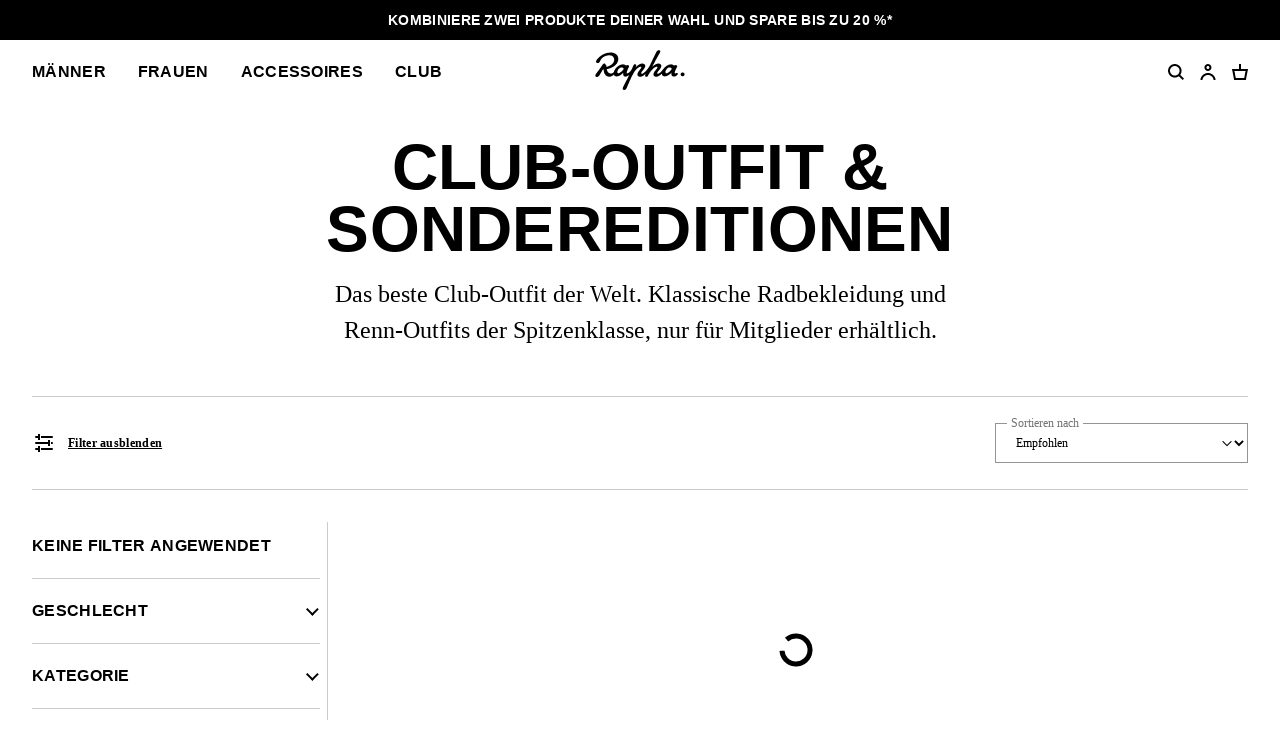

--- FILE ---
content_type: text/html; charset=utf-8
request_url: https://www.rapha.cc/ch/de/shop/mixed-rcc
body_size: 41108
content:
<!DOCTYPE html><html lang="de"><head><meta charSet="utf-8"/><meta name="viewport" content="width=device-width, initial-scale=1, user-scalable=yes"/><link rel="stylesheet" href="https://browse.rapha.cc/_next/static/css/f9ab6d8c1b9e5a5c.css" data-precedence="next"/><link rel="stylesheet" href="https://browse.rapha.cc/_next/static/css/0d59c8e9549a75e2.css" data-precedence="next"/><link rel="stylesheet" href="https://browse.rapha.cc/_next/static/css/562a2df16b37ca2a.css" data-precedence="next"/><link rel="stylesheet" href="https://browse.rapha.cc/_next/static/css/cd16d184f44dbc02.css" data-precedence="next"/><link rel="stylesheet" href="https://browse.rapha.cc/_next/static/css/d127e0fe96747f97.css" data-precedence="next"/><link rel="stylesheet" href="https://browse.rapha.cc/_next/static/css/01368c7c16406e23.css" data-precedence="next"/><link rel="stylesheet" href="https://browse.rapha.cc/_next/static/css/e36c20943cca2572.css" data-precedence="next"/><link rel="stylesheet" href="https://browse.rapha.cc/_next/static/css/c7ae0d4cb66726dc.css" data-precedence="next"/><link rel="stylesheet" href="https://browse.rapha.cc/_next/static/css/35a5e46fbda0834e.css" data-precedence="next"/><link rel="stylesheet" href="https://browse.rapha.cc/_next/static/css/c0e934ce38ae8e97.css" data-precedence="next"/><link rel="stylesheet" href="https://browse.rapha.cc/_next/static/css/02878415d58f7ff4.css" data-precedence="next"/><link rel="stylesheet" href="https://browse.rapha.cc/_next/static/css/0ffe2d5e99652a06.css" data-precedence="next"/><link rel="preload" as="script" fetchPriority="low" href="https://browse.rapha.cc/_next/static/chunks/webpack-5a3164065559798b.js"/><script src="https://browse.rapha.cc/_next/static/chunks/3185a61d-1ea0bfe17b5ef12c.js" async=""></script><script src="https://browse.rapha.cc/_next/static/chunks/5671-c01293fac9f43528.js" async=""></script><script src="https://browse.rapha.cc/_next/static/chunks/main-app-a9b017beb610c925.js" async=""></script><script src="https://browse.rapha.cc/_next/static/chunks/1c36641d-5a82c36e12739603.js" async=""></script><script src="https://browse.rapha.cc/_next/static/chunks/1867-63a6f2f4bf8596f2.js" async=""></script><script src="https://browse.rapha.cc/_next/static/chunks/5718-30be274fb5880964.js" async=""></script><script src="https://browse.rapha.cc/_next/static/chunks/1470-4d63b83beee5860e.js" async=""></script><script src="https://browse.rapha.cc/_next/static/chunks/8502-041c4647dbffa4fa.js" async=""></script><script src="https://browse.rapha.cc/_next/static/chunks/8969-97785514252ca89c.js" async=""></script><script src="https://browse.rapha.cc/_next/static/chunks/5027-7bf3324ba11e3a0f.js" async=""></script><script src="https://browse.rapha.cc/_next/static/chunks/7395-84160eddad86449a.js" async=""></script><script src="https://browse.rapha.cc/_next/static/chunks/2523-2d5899f3defaa249.js" async=""></script><script src="https://browse.rapha.cc/_next/static/chunks/app/global-error-8c41b353d391fe26.js" async=""></script><script src="https://browse.rapha.cc/_next/static/chunks/cb944c39-be238dff5867216b.js" async=""></script><script src="https://browse.rapha.cc/_next/static/chunks/c42c0707-c722de95461caefa.js" async=""></script><script src="https://browse.rapha.cc/_next/static/chunks/7404-129e7df6f85130dc.js" async=""></script><script src="https://browse.rapha.cc/_next/static/chunks/6495-58354ff9483a76dc.js" async=""></script><script src="https://browse.rapha.cc/_next/static/chunks/4759-3599a4d74e95084d.js" async=""></script><script src="https://browse.rapha.cc/_next/static/chunks/9634-a261f0f7c5bc9546.js" async=""></script><script src="https://browse.rapha.cc/_next/static/chunks/6563-fdbd25b68fa3a081.js" async=""></script><script src="https://browse.rapha.cc/_next/static/chunks/8046-9b25ceda0ae68e34.js" async=""></script><script src="https://browse.rapha.cc/_next/static/chunks/1325-934e9cbd5f0f5023.js" async=""></script><script src="https://browse.rapha.cc/_next/static/chunks/6709-9518846cb553a4b2.js" async=""></script><script src="https://browse.rapha.cc/_next/static/chunks/480-d58d7db4e67f9659.js" async=""></script><script src="https://browse.rapha.cc/_next/static/chunks/6224-7fe64292387dbe81.js" async=""></script><script src="https://browse.rapha.cc/_next/static/chunks/app/%5Bregion%5D/%5Blanguage%5D/(pages)/shop/page-662eb19015096373.js" async=""></script><script src="https://browse.rapha.cc/_next/static/chunks/app/layout-e8a94b1e87697cb7.js" async=""></script><script src="https://browse.rapha.cc/_next/static/chunks/app/%5Bregion%5D/%5Blanguage%5D/layout-ecf75362176d91d7.js" async=""></script><script src="https://browse.rapha.cc/_next/static/chunks/8094-8d1dcc94a19a7bb6.js" async=""></script><script src="https://browse.rapha.cc/_next/static/chunks/4424-b920b80c97a24dd0.js" async=""></script><script src="https://browse.rapha.cc/_next/static/chunks/app/%5Bregion%5D/%5Blanguage%5D/(pages)/error-f3e52c41dca53433.js" async=""></script><meta name="facebook-domain-verification" content="u5hdbxc00qefahexf6wfojxllb5ccx"/><link rel="preload" href="https://media.rapha.cc/raw/upload/fonts/RaphaSans-Regular-Web.woff2" as="font" type="font/woff2" crossorigin="anonymous"/><link rel="preload" href="https://media.rapha.cc/raw/upload/fonts/RaphaSerifText-Roman.woff2" as="font" type="font/woff2" crossorigin="anonymous"/><link rel="preload" href="https://media.rapha.cc/raw/upload/fonts/RaphaSansCondensed-Semibold.woff2" as="font" type="font/woff2" crossorigin="anonymous"/><link rel="preload" href="https://media.rapha.cc/raw/upload/fonts/RaphaSerifText-Semibold.woff2" as="font" type="font/woff2" crossorigin="anonymous"/><link rel="preconnect" href="https://www.rapha.cc"/><link rel="dns-prefetch" href="https://www.rapha.cc"/><link rel="preconnect" href="https://media.rapha.cc"/><link rel="dns-prefetch" href="https://media.rapha.cc"/><link rel="preconnect" href="https://cdn.jsdelivr.net"/><link rel="dns-prefetch" href="https://cdn.jsdelivr.net"/><title>Exklusives Rad-Outfit für Mitglieder des Rapha Cycling Club (RCC), mit einem limitierten Set aus Radtrikot, Trägerhose und Zubehör für Alltag, Training und Rennen. | Rapha</title><meta name="description" content="Das beste Club-Outfit der Welt. Klassische Radbekleidung und Renn-Outfits der Spitzenklasse, nur für Mitglieder erhältlich."/><meta name="keywords" content="Rapha cycling clothing, premium cycling apparel, finest cycling accessories, road cycling kit, made by cyclists, riding apparel, cycling lifestyle brand, performance cycling wear, explore by bike, Rapha jerseys and bibs, cycling gear UK, cycling inspiration, never just a ride, RCC cycling club, technical bike clothing, sustainable cycling apparel"/><link rel="canonical" href="https://www.rapha.cc/ch/de/shop/mixed-rcc"/><meta property="og:title" content="Exklusives Rad-Outfit für Mitglieder des Rapha Cycling Club (RCC), mit einem limitierten Set aus Radtrikot, Trägerhose und Zubehör für Alltag, Training und Rennen."/><meta property="og:description" content="Das beste Club-Outfit der Welt. Klassische Radbekleidung und Renn-Outfits der Spitzenklasse, nur für Mitglieder erhältlich."/><meta property="og:url" content="https://www.rapha.cc/ch/de/shop/mixed-rcc"/><meta property="og:image" content="https://media.rapha.cc/image/upload/w_1200,q_auto,f_auto/default-seo.jpg"/><meta property="og:image:alt" content="Exklusives Rad-Outfit für Mitglieder des Rapha Cycling Club (RCC), mit einem limitierten Set aus Radtrikot, Trägerhose und Zubehör für Alltag, Training und Rennen."/><meta property="og:type" content="website"/><meta name="twitter:card" content="summary_large_image"/><meta name="twitter:title" content="Exklusives Rad-Outfit für Mitglieder des Rapha Cycling Club (RCC), mit einem limitierten Set aus Radtrikot, Trägerhose und Zubehör für Alltag, Training und Rennen."/><meta name="twitter:description" content="Das beste Club-Outfit der Welt. Klassische Radbekleidung und Renn-Outfits der Spitzenklasse, nur für Mitglieder erhältlich."/><meta name="twitter:image" content="https://media.rapha.cc/image/upload/w_1200,q_auto,f_auto/default-seo.jpg"/><meta name="twitter:image:alt" content="Exklusives Rad-Outfit für Mitglieder des Rapha Cycling Club (RCC), mit einem limitierten Set aus Radtrikot, Trägerhose und Zubehör für Alltag, Training und Rennen."/><link rel="icon" href="https://media.rapha.cc/image/upload/favicon.ico"/><script>(self.__next_s=self.__next_s||[]).push([0,{"children":"\n          (function(w,d,s,l,i){w[l]=w[l]||[];w[l].push({'gtm.start':\n          new Date().getTime(),event:'gtm.js'});var f=d.getElementsByTagName(s)[0],\n          j=d.createElement(s),dl=l!='dataLayer'?'&l='+l:'';j.async=true;j.src=\n          'https://www.googletagmanager.com/gtm.js?id='+i+dl+'&gtm_auth=92c68MXoDJXCjuvQvqiVmQ&gtm_preview=env-2&gtm_cookies_win=x';f.parentNode.insertBefore(j,f);\n          })(window,document,'script','dataLayer','GTM-KX3J4L2');\n\t\t\t\t\t","id":"gtag-init"}])</script><script src="https://browse.rapha.cc/_next/static/chunks/polyfills-42372ed130431b0a.js" noModule=""></script><style data-styled="" data-styled-version="6.1.13">.jFKAGg{box-sizing:border-box;border:1px solid #000000;border-radius:0;cursor:pointer;display:inline-flex;align-items:center;justify-content:center;font-size:14px;line-height:14px;white-space:normal;letter-spacing:0.3px;padding:8px 20px;min-height:44px;min-width:120px;text-align:center;color:#000000;background-color:transparent;text-decoration:none;text-transform:uppercase;font-family:'Rapha Sans Condensed',sans-serif;font-weight:600;position:relative;overflow:hidden;}/*!sc*/
@media only screen and (prefers-reduced-motion: no-preference){.jFKAGg{transition:background-color 250ms ease-in-out,border-color 250ms ease-in-out,color 250ms ease-in-out;}}/*!sc*/
.jFKAGg:disabled{cursor:not-allowed;background-color:transparent;border:1px solid #949494;color:#000000;}/*!sc*/
.jFKAGg:disabled:before{content:'';position:absolute;display:block;width:1px;height:200%;transform:rotate(45deg);top:-50%;left:50%;z-index:0;background:linear-gradient( -45deg,#949494 35%,transparent 35% 65%,#949494 65% );}/*!sc*/
@media only screen and (prefers-reduced-motion: no-preference){.jFKAGg:disabled:before{transition:none 0s ease 0s;}}/*!sc*/
.jFKAGg:not(:disabled):focus,.jFKAGg:not(:disabled):hover{background-color:transparent;border-image:initial;border:1px solid #FA3C6E;color:#FA3C6E;outline:none;}/*!sc*/
.jFKAGg:not(:disabled):focus span,.jFKAGg:not(:disabled):hover span{color:#FFFFFF;background:none;mix-blend-mode:unset;}/*!sc*/
.jFKAGg:not(:disabled):focus span::before,.jFKAGg:not(:disabled):hover span::before{display:none;}/*!sc*/
data-styled.g6[id="sc-6aae99c6-1"]{content:"jFKAGg,"}/*!sc*/
.dOgqHo{font-family:"Rapha Serif Text",serif;font-size:12px;line-height:21px;font-style:normal;font-weight:400;}/*!sc*/
@media only screen and (min-width: 992px){.dOgqHo{font-size:12px;line-height:21px;}}/*!sc*/
.gfvCjd{font-family:'Rapha Serif Head',serif;font-size:16px;line-height:26px;font-style:normal;font-weight:400;}/*!sc*/
@media only screen and (min-width: 992px){.gfvCjd{font-size:24px;line-height:36px;}}/*!sc*/
data-styled.g8[id="sc-de46bc74-0"]{content:"dOgqHo,gfvCjd,"}/*!sc*/
.jpIOYp{font-family:'Rapha Sans Condensed',sans-serif;font-weight:600;font-size:14px;line-height:14px;letter-spacing:0.3px;text-transform:uppercase;}/*!sc*/
data-styled.g9[id="sc-5b154360-0"]{content:"jpIOYp,"}/*!sc*/
.hbebKk{font-family:'Rapha Sans Condensed',sans-serif;font-weight:600;font-size:16px;line-height:16px;letter-spacing:0.3px;text-transform:uppercase;}/*!sc*/
data-styled.g17[id="sc-6053dc80-0"]{content:"hbebKk,"}/*!sc*/
.dpdsqd{transform:rotate(0);transition:all 0.3s ease-in-out;user-select:none;}/*!sc*/
data-styled.g24[id="sc-7eab4179-0"]{content:"dpdsqd,"}/*!sc*/
.cAUsQu{margin:0 16px;}/*!sc*/
@media only screen and (min-width: 768px){.cAUsQu{margin:0 32px;}}/*!sc*/
data-styled.g70[id="sc-2d25cac0-0"]{content:"cAUsQu,"}/*!sc*/
.cVsqZY{font-family:'Rapha Sans Condensed',sans-serif;font-weight:600;font-size:20px;line-height:20px;letter-spacing:0.3px;text-transform:uppercase;}/*!sc*/
@media only screen and (min-width: 992px){.cVsqZY{font-size:24px;line-height:24px;}}/*!sc*/
data-styled.g74[id="sc-6dade8e2-0"]{content:"cVsqZY,"}/*!sc*/
.RRnWl{width:40px;height:40px;}/*!sc*/
data-styled.g85[id="sc-3c3a72fc-0"]{content:"RRnWl,"}/*!sc*/
.gMYAiC{fill:transparent;stroke-dasharray:75;stroke-dashoffset:0;stroke-width:5px;stroke:#000000;transform-origin:center;animation:eoUyJr 1s linear infinite;}/*!sc*/
data-styled.g86[id="sc-3c3a72fc-1"]{content:"gMYAiC,"}/*!sc*/
.htTAHC{margin:0 0 0 16px;}/*!sc*/
data-styled.g113[id="sc-eaadcb0-0"]{content:"htTAHC,"}/*!sc*/
.hvsbKQ{box-sizing:border-box;background-color:transparent;border:1px solid #000000;height:16px;left:0;top:0;position:absolute;width:16px;margin-top:2px;}/*!sc*/
data-styled.g114[id="sc-eaadcb0-1"]{content:"hvsbKQ,"}/*!sc*/
.hnNQzy{display:none;position:absolute;top:50%;left:50%;transform:translate(-50%,-50%);}/*!sc*/
.hnNQzy svg{display:block;}/*!sc*/
data-styled.g115[id="sc-eaadcb0-2"]{content:"hnNQzy,"}/*!sc*/
.fxyRMQ{position:absolute;left:0;top:0;appearance:none;width:16px;height:16px;}/*!sc*/
.fxyRMQ:checked~.sc-eaadcb0-1{background-color:#000000;}/*!sc*/
.fxyRMQ:checked~.sc-eaadcb0-1 .sc-eaadcb0-2{display:block;}/*!sc*/
data-styled.g116[id="sc-eaadcb0-3"]{content:"fxyRMQ,"}/*!sc*/
.byYwfV{display:block;margin-bottom:8px;position:relative;padding-left:8px;cursor:pointer;user-select:none;}/*!sc*/
.byYwfV:last-of-type{margin-bottom:0;}/*!sc*/
.byYwfV a{font-weight:600;color:#000000;}/*!sc*/
@media only screen and (hover: hover){.byYwfV a:hover{color:#EA0643;}}/*!sc*/
@media only screen and (hover: hover){.byYwfV:hover .sc-eaadcb0-0{text-decoration:underline;}.byYwfV:hover .sc-eaadcb0-3:focus-visible~.sc-eaadcb0-0{text-decoration:underline;}}/*!sc*/
data-styled.g117[id="sc-eaadcb0-4"]{content:"byYwfV,"}/*!sc*/
.kgNzWP{display:block;position:relative;width:100%;}/*!sc*/
@media only screen and (min-width: 768px){.kgNzWP{width:auto;}}/*!sc*/
data-styled.g140[id="sc-fb7a5d41-0"]{content:"kgNzWP,"}/*!sc*/
.jgflBy{align-items:center;display:flex;justify-content:center;pointer-events:none;position:absolute;right:16px;top:20px;}/*!sc*/
data-styled.g141[id="sc-fb7a5d41-1"]{content:"jgflBy,"}/*!sc*/
.jhUIgx{appearance:none;background:transparent;border:1px solid #949494;border-color:#949494;color:#000000;cursor:pointer;font-family:"Rapha Serif Text",serif;font-size:12px;line-height:16px;min-height:44px;outline:none;padding:12px 36px 12px 16px;width:100%;}/*!sc*/
.jhUIgx:focus{border-color:#FA3C6E;}/*!sc*/
data-styled.g142[id="sc-fb7a5d41-2"]{content:"jhUIgx,"}/*!sc*/
.cSXSXE{position:relative;width:100%;}/*!sc*/
data-styled.g146[id="sc-165ef287-1"]{content:"cSXSXE,"}/*!sc*/
.ikJEaH{color:#000000;font-family:"Rapha Serif Text",serif;font-size:12px;min-height:44px;outline:none;padding:12px;width:100%;border:1px solid #949494;z-index:1;position:relative;}/*!sc*/
.ikJEaH:disabled{cursor:not-allowed;color:#CCCCCC;}/*!sc*/
.ikJEaH:focus{border-color:#FA3C6E;}/*!sc*/
data-styled.g148[id="sc-165ef287-3"]{content:"ikJEaH,"}/*!sc*/
.kCftZi{font-family:"Rapha Serif Text",serif;font-size:12px;font-weight:400;line-height:14px;background-color:#FFFFFF;color:#767676;left:12px;letter-spacing:0;margin:0;padding:0 2px;position:absolute;top:50%;transform:translateY(-50%);z-index:2;}/*!sc*/
@media only screen and (prefers-reduced-motion: no-preference){.kCftZi{transition:top 0.25s ease-out;}}/*!sc*/
data-styled.g151[id="sc-165ef287-6"]{content:"kCftZi,"}/*!sc*/
.kRoyTh{font-family:'Rapha Sans Condensed',sans-serif;font-weight:700;font-size:44px;line-height:42px;letter-spacing:0.3px;text-transform:uppercase;}/*!sc*/
@media only screen and (min-width: 992px){.kRoyTh{font-size:64px;line-height:62px;}}/*!sc*/
data-styled.g152[id="sc-28470b31-0"]{content:"kRoyTh,"}/*!sc*/
.gWaJrw{box-sizing:border-box;border:1px solid #000000;border-radius:0;cursor:pointer;font-size:14px;line-height:14px;white-space:normal;letter-spacing:0.3px;padding:8px 20px;min-width:120px;height:44px;text-align:center;color:#FFFFFF;background-color:#000000;text-decoration:none;text-transform:uppercase;font-family:'Rapha Sans Condensed',sans-serif;font-weight:600;position:relative;overflow:hidden;}/*!sc*/
.gWaJrw:disabled{cursor:not-allowed;background-color:transparent;border:1px solid #949494;color:#000000;}/*!sc*/
.gWaJrw:disabled:before{content:'';position:absolute;display:block;width:1px;height:200%;transform:rotate(45deg);background:linear-gradient( -45deg,#949494 35%,transparent 35% 65%,#949494 65% );top:-50%;left:50%;z-index:0;}/*!sc*/
@media only screen and (prefers-reduced-motion: no-preference){.gWaJrw:disabled:before{transition:none 0s ease 0s;}}/*!sc*/
.gWaJrw:not(:disabled):focus,.gWaJrw:not(:disabled):hover{background-color:#FA3C6E;border-image:initial;border:1px solid #FA3C6E;color:#FFFFFF;outline:none;}/*!sc*/
.gWaJrw:not(:disabled):focus span,.gWaJrw:not(:disabled):hover span{color:#FFFFFF;background:none;mix-blend-mode:unset;}/*!sc*/
.gWaJrw:not(:disabled):focus span::before,.gWaJrw:not(:disabled):hover span::before{display:none;}/*!sc*/
.daYSkc{box-sizing:border-box;border:none;border-radius:0;cursor:pointer;font-size:12px;line-height:21px;white-space:normal;letter-spacing:0.3px;padding:8px 20px;min-width:120px;height:44px;text-align:center;color:#000000;background-color:transparent;text-decoration:underline;text-transform:none;font-family:"Rapha Serif Text",serif;font-weight:600;position:relative;overflow:hidden;}/*!sc*/
.daYSkc:disabled{cursor:not-allowed;background-color:transparent;border:1px solid #949494;color:#000000;}/*!sc*/
.daYSkc:disabled:before{content:'';position:absolute;display:block;width:1px;height:200%;transform:rotate(45deg);background:linear-gradient( -45deg, 35%,transparent 35% 65%, 65% );top:-50%;left:50%;z-index:0;}/*!sc*/
@media only screen and (prefers-reduced-motion: no-preference){.daYSkc:disabled:before{transition:none 0s ease 0s;}}/*!sc*/
.daYSkc:not(:disabled):focus,.daYSkc:not(:disabled):hover{background-color:transparent;border-image:initial;border:none;color:#FA3C6E;outline:none;}/*!sc*/
.daYSkc:not(:disabled):focus span,.daYSkc:not(:disabled):hover span{color:#FFFFFF;background:none;mix-blend-mode:unset;}/*!sc*/
.daYSkc:not(:disabled):focus span::before,.daYSkc:not(:disabled):hover span::before{display:none;}/*!sc*/
data-styled.g202[id="sc-c611b34e-0"]{content:"gWaJrw,daYSkc,"}/*!sc*/
.XQHTK{margin:16px 0;text-align:center;}/*!sc*/
@media only screen and (min-width: 768px){.XQHTK{margin:32px 0 16px;max-width:70vw;}}/*!sc*/
@media only screen and (min-width: 992px){.XQHTK{max-width:50vw;}}/*!sc*/
@media only screen and (min-width: 1600px){.XQHTK{max-width:35vw;}}/*!sc*/
data-styled.g215[id="sc-d0011475-0"]{content:"XQHTK,"}/*!sc*/
.kfoNRN{margin:0 0 48px;display:flex;flex-direction:column;align-items:center;text-align:center;column-gap:16px;row-gap:24px;}/*!sc*/
.kfoNRN >h2{margin:0;font-family:'Rapha Serif Head',serif;font-size:16px;font-weight:400;line-height:26px;letter-spacing:0.3px;}/*!sc*/
.kfoNRN >div{display:flex;flex-direction:column;gap:16px;width:100%;}/*!sc*/
@media only screen and (min-width: 768px){.kfoNRN{max-width:70vw;}.kfoNRN >h2{font-size:32px;line-height:36px;}.kfoNRN >div{justify-content:center;flex-direction:row;gap:32px;}}/*!sc*/
@media only screen and (min-width: 992px){.kfoNRN{max-width:50vw;}}/*!sc*/
@media only screen and (min-width: 1600px){.kfoNRN{max-width:35vw;}}/*!sc*/
.kfoNRN .btn-primary{background-color:#000000;border:1px solid #000000;font-size:14px;font-family:'Rapha Sans Condensed',sans-serif;font-weight:600;line-height:14px;text-transform:uppercase;color:#FFFFFF;text-decoration:none;display:inline-flex;align-items:center;justify-content:center;min-height:44px;min-width:120px;padding:8px 20px;}/*!sc*/
.kfoNRN .btn-primary:hover{background-color:#EA0643;border:1px solid #EA0643;}/*!sc*/
data-styled.g216[id="sc-d0011475-1"]{content:"kfoNRN,"}/*!sc*/
.izFofS{grid-column:span 12/span 12;display:flex;flex-direction:column;justify-content:center;align-items:center;}/*!sc*/
data-styled.g218[id="sc-d0011475-3"]{content:"izFofS,"}/*!sc*/
.fmknqB{display:grid;grid-template-columns:repeat(12,minmax(0,1fr));justify-content:center;border-bottom:1px solid #CCCCCC;column-gap:32px;}/*!sc*/
data-styled.g219[id="sc-d0011475-4"]{content:"fmknqB,"}/*!sc*/
.kPsnaN{margin-bottom:32px;margin-top:0;text-align:center;}/*!sc*/
@media only screen and (min-width: 992px){.kPsnaN{margin-bottom:48px;}}/*!sc*/
data-styled.g266[id="sc-c4241599-0"]{content:"kPsnaN,"}/*!sc*/
.buhLrk{display:grid;grid-template-columns:repeat(1,1fr);}/*!sc*/
@media only screen and (min-width: 768px){.buhLrk>*{grid-column:4/span 6;}}/*!sc*/
@media only screen and (min-width: 992px){.buhLrk>*{grid-column:unset;}}/*!sc*/
@media only screen and (min-width: 768px){.buhLrk{grid-column-gap:32px;grid-template-columns:repeat(12,1fr);}}/*!sc*/
@media only screen and (min-width: 992px){.buhLrk{grid-column-gap:32px;grid-template-columns:repeat(4,1fr);}}/*!sc*/
data-styled.g267[id="sc-c4241599-1"]{content:"buhLrk,"}/*!sc*/
.bRfvnw{min-height:84px;}/*!sc*/
data-styled.g268[id="sc-c4241599-2"]{content:"bRfvnw,"}/*!sc*/
.etuLUm{margin-bottom:40px;width:100%;}/*!sc*/
data-styled.g269[id="sc-c4241599-3"]{content:"etuLUm,"}/*!sc*/
.imlNeX{margin-bottom:0;text-align:center;}/*!sc*/
@media only screen and (min-width: 768px){.imlNeX{grid-column:4/span 6;}}/*!sc*/
@media only screen and (min-width: 992px){.imlNeX{grid-column:1/span 4;}}/*!sc*/
.imlNeX a{text-decoration:revert;font-weight:bold;color:#000000;}/*!sc*/
.imlNeX a:hover{color:#FA3C6E;}/*!sc*/
data-styled.g270[id="sc-c4241599-4"]{content:"imlNeX,"}/*!sc*/
.jhXJpa{box-sizing:border-box;display:flex;flex-flow:column nowrap;justify-content:flex-end;min-height:40px;position:relative;}/*!sc*/
data-styled.g271[id="sc-c4241599-5"]{content:"jhXJpa,"}/*!sc*/
.ldJfFc{display:grid;grid-column-gap:16px;grid-template-columns:repeat(2,1fr);padding-top:16px;}/*!sc*/
data-styled.g272[id="sc-c4241599-6"]{content:"ldJfFc,"}/*!sc*/
.zuBjw{background-color:#FFFFFF;color:#767676;font-family:"Rapha Serif Text",serif;font-size:12px;font-weight:400;left:0;line-height:14px;padding:0 2px;position:absolute;top:-8px;z-index:2;}/*!sc*/
data-styled.g273[id="sc-c4241599-7"]{content:"zuBjw,"}/*!sc*/
.bIQUTW{background-color:rgba(0,0,0,0.25);height:100%;left:0;opacity:0.2;position:fixed;top:0;visibility:hidden;width:100%;z-index:0;}/*!sc*/
@media only screen and (min-width: 768px){.bIQUTW.overlay-entering{visibility:visible;opacity:1;z-index:5;}@media only screen and (prefers-reduced-motion: no-preference){.bIQUTW.overlay-entering{transition:opacity 0.2s ease-in-out,visibility 0.2s ease-in-out;}}.bIQUTW.overlay-entered{visibility:visible;opacity:1;z-index:5;}.bIQUTW.overlay-exiting{visibility:hidden;opacity:0.01;}@media only screen and (prefers-reduced-motion: no-preference){.bIQUTW.overlay-exiting{transition:opacity 0.4s ease-in-out,visibility 0.4s ease-in-out;}}.bIQUTW.overlay-exited{visibility:hidden;opacity:0;}@media only screen and (prefers-reduced-motion: no-preference){.bIQUTW.overlay-exited{transition:opacity 0.4s ease-in-out,visibility 0.4s ease-in-out;}}}/*!sc*/
data-styled.g370[id="sc-1c5dd3ed-0"]{content:"bIQUTW,"}/*!sc*/
.iEGvvG{grid-column:3/span 2;display:flex;align-items:center;justify-content:center;}/*!sc*/
.iEGvvG svg{height:40px;max-width:100%;width:128px;}/*!sc*/
@media only screen and (min-width: 768px){.iEGvvG{grid-column:6/span 2;}}/*!sc*/
data-styled.g371[id="sc-2fa650cf-0"]{content:"iEGvvG,"}/*!sc*/
.hqDtmr{align-items:center;display:flex;position:relative;z-index:5;}/*!sc*/
@media only screen and (max-width: 991px){.hqDtmr{display:none;}}/*!sc*/
data-styled.g373[id="sc-707da81a-0"]{content:"hqDtmr,"}/*!sc*/
.jukiBW{display:flex;list-style:none;margin:0;padding:0;}/*!sc*/
data-styled.g374[id="sc-707da81a-1"]{content:"jukiBW,"}/*!sc*/
.fgBqTK{margin:0 16px 0 0;}/*!sc*/
@media only screen and (min-width: 992px){.fgBqTK{margin:0 32px 0 0;}}/*!sc*/
data-styled.g375[id="sc-707da81a-2"]{content:"fgBqTK,"}/*!sc*/
.coEGWJ{cursor:pointer;padding:0;line-height:20px;white-space:nowrap;}/*!sc*/
data-styled.g376[id="sc-707da81a-3"]{content:"coEGWJ,"}/*!sc*/
.hNxsjV{cursor:pointer;text-decoration:none;color:#000000;}/*!sc*/
@media only screen and (prefers-reduced-motion: no-preference){.hNxsjV{transition:color 150ms ease-in-out;}}/*!sc*/
@media only screen and (hover: hover){.hNxsjV:hover{color:#EA0643;}}/*!sc*/
data-styled.g377[id="sc-707da81a-4"]{content:"hNxsjV,"}/*!sc*/
.imQABf{display:flex;align-items:center;height:64px;position:relative;z-index:5;}/*!sc*/
@media only screen and (min-width: 992px){.imQABf{display:none;}}/*!sc*/
.imQABf .hamburger{font:inherit;display:inline-block;overflow:visible;margin:0;padding:0;cursor:pointer;transition-timing-function:linear;transition-duration:.15s;transition-property:opacity,filter;text-transform:none;color:inherit;border:0;background-color:transparent;}/*!sc*/
.imQABf .hamburger.is-active:hover,.imQABf .hamburger:hover{opacity:.7;}/*!sc*/
.imQABf .hamburger.is-active .hamburger-inner,.imQABf .hamburger.is-active .hamburger-inner:after,.imQABf .hamburger.is-active .hamburger-inner:before{background-color:#000;}/*!sc*/
.imQABf .hamburger-box{position:relative;display:inline-block;width:17px;height:17px;}/*!sc*/
.imQABf .hamburger-inner{top:50%;display:block;margin-top:-2px;}/*!sc*/
.imQABf .hamburger-inner,.imQABf .hamburger-inner:after,.imQABf .hamburger-inner:before{position:absolute;width:17px;height:2px;transition-timing-function:ease;transition-duration:.15s;transition-property:transform;border-radius:0;background-color:#000;}/*!sc*/
.imQABf .hamburger-inner:after,.imQABf .hamburger-inner:before{display:block;content:"";}/*!sc*/
.imQABf .hamburger-inner:before{top:-5px;}/*!sc*/
.imQABf .hamburger-inner:after{bottom:-5px;}/*!sc*/
.imQABf .hamburger--3dx .hamburger-box{perspective:80px;}/*!sc*/
.imQABf .hamburger--3dx .hamburger-inner{transition:transform .15s cubic-bezier(.645,.045,.355,1),background-color 0s cubic-bezier(.645,.045,.355,1) .1s;}/*!sc*/
.imQABf .hamburger--3dx .hamburger-inner:after,.imQABf .hamburger--3dx .hamburger-inner:before{transition:transform 0s cubic-bezier(.645,.045,.355,1) .1s;}/*!sc*/
.imQABf .hamburger--3dx.is-active .hamburger-inner{transform:rotateY(180deg);background-color:transparent!important;}/*!sc*/
.imQABf .hamburger--3dx.is-active .hamburger-inner:before{transform:translate3d(0,10px,0) rotate(45deg);}/*!sc*/
.imQABf .hamburger--3dx.is-active .hamburger-inner:after{transform:translate3d(0,-10px,0) rotate(-45deg);}/*!sc*/
.imQABf .hamburger--3dx-r .hamburger-box{perspective:80px;}/*!sc*/
.imQABf .hamburger--3dx-r .hamburger-inner{transition:transform .15s cubic-bezier(.645,.045,.355,1),background-color 0s cubic-bezier(.645,.045,.355,1) .1s;}/*!sc*/
.imQABf .hamburger--3dx-r .hamburger-inner:after,.imQABf .hamburger--3dx-r .hamburger-inner:before{transition:transform 0s cubic-bezier(.645,.045,.355,1) .1s;}/*!sc*/
.imQABf .hamburger--3dx-r.is-active .hamburger-inner{transform:rotateY(-180deg);background-color:transparent!important;}/*!sc*/
.imQABf .hamburger--3dx-r.is-active .hamburger-inner:before{transform:translate3d(0,10px,0) rotate(45deg);}/*!sc*/
.imQABf .hamburger--3dx-r.is-active .hamburger-inner:after{transform:translate3d(0,-10px,0) rotate(-45deg);}/*!sc*/
.imQABf .hamburger--3dy .hamburger-box{perspective:80px;}/*!sc*/
.imQABf .hamburger--3dy .hamburger-inner{transition:transform .15s cubic-bezier(.645,.045,.355,1),background-color 0s cubic-bezier(.645,.045,.355,1) .1s;}/*!sc*/
.imQABf .hamburger--3dy .hamburger-inner:after,.imQABf .hamburger--3dy .hamburger-inner:before{transition:transform 0s cubic-bezier(.645,.045,.355,1) .1s;}/*!sc*/
.imQABf .hamburger--3dy.is-active .hamburger-inner{transform:rotateX(-180deg);background-color:transparent!important;}/*!sc*/
.imQABf .hamburger--3dy.is-active .hamburger-inner:before{transform:translate3d(0,10px,0) rotate(45deg);}/*!sc*/
.imQABf .hamburger--3dy.is-active .hamburger-inner:after{transform:translate3d(0,-10px,0) rotate(-45deg);}/*!sc*/
.imQABf .hamburger--3dy-r .hamburger-box{perspective:80px;}/*!sc*/
.imQABf .hamburger--3dy-r .hamburger-inner{transition:transform .15s cubic-bezier(.645,.045,.355,1),background-color 0s cubic-bezier(.645,.045,.355,1) .1s;}/*!sc*/
.imQABf .hamburger--3dy-r .hamburger-inner:after,.imQABf .hamburger--3dy-r .hamburger-inner:before{transition:transform 0s cubic-bezier(.645,.045,.355,1) .1s;}/*!sc*/
.imQABf .hamburger--3dy-r.is-active .hamburger-inner{transform:rotateX(180deg);background-color:transparent!important;}/*!sc*/
.imQABf .hamburger--3dy-r.is-active .hamburger-inner:before{transform:translate3d(0,10px,0) rotate(45deg);}/*!sc*/
.imQABf .hamburger--3dy-r.is-active .hamburger-inner:after{transform:translate3d(0,-10px,0) rotate(-45deg);}/*!sc*/
.imQABf .hamburger--3dxy .hamburger-box{perspective:80px;}/*!sc*/
.imQABf .hamburger--3dxy .hamburger-inner{transition:transform .15s cubic-bezier(.645,.045,.355,1),background-color 0s cubic-bezier(.645,.045,.355,1) .1s;}/*!sc*/
.imQABf .hamburger--3dxy .hamburger-inner:after,.imQABf .hamburger--3dxy .hamburger-inner:before{transition:transform 0s cubic-bezier(.645,.045,.355,1) .1s;}/*!sc*/
.imQABf .hamburger--3dxy.is-active .hamburger-inner{transform:rotateX(180deg) rotateY(180deg);background-color:transparent!important;}/*!sc*/
.imQABf .hamburger--3dxy.is-active .hamburger-inner:before{transform:translate3d(0,10px,0) rotate(45deg);}/*!sc*/
.imQABf .hamburger--3dxy.is-active .hamburger-inner:after{transform:translate3d(0,-10px,0) rotate(-45deg);}/*!sc*/
.imQABf .hamburger--3dxy-r .hamburger-box{perspective:80px;}/*!sc*/
.imQABf .hamburger--3dxy-r .hamburger-inner{transition:transform .15s cubic-bezier(.645,.045,.355,1),background-color 0s cubic-bezier(.645,.045,.355,1) .1s;}/*!sc*/
.imQABf .hamburger--3dxy-r .hamburger-inner:after,.imQABf .hamburger--3dxy-r .hamburger-inner:before{transition:transform 0s cubic-bezier(.645,.045,.355,1) .1s;}/*!sc*/
.imQABf .hamburger--3dxy-r.is-active .hamburger-inner{transform:rotateX(180deg) rotateY(180deg) rotate(-180deg);background-color:transparent!important;}/*!sc*/
.imQABf .hamburger--3dxy-r.is-active .hamburger-inner:before{transform:translate3d(0,10px,0) rotate(45deg);}/*!sc*/
.imQABf .hamburger--3dxy-r.is-active .hamburger-inner:after{transform:translate3d(0,-10px,0) rotate(-45deg);}/*!sc*/
.imQABf .hamburger--arrow.is-active .hamburger-inner:before{transform:translate3d(-8px,0,0) rotate(-45deg) scaleX(.7);}/*!sc*/
.imQABf .hamburger--arrow.is-active .hamburger-inner:after{transform:translate3d(-8px,0,0) rotate(45deg) scaleX(.7);}/*!sc*/
.imQABf .hamburger--arrow-r.is-active .hamburger-inner:before{transform:translate3d(8px,0,0) rotate(45deg) scaleX(.7);}/*!sc*/
.imQABf .hamburger--arrow-r.is-active .hamburger-inner:after{transform:translate3d(8px,0,0) rotate(-45deg) scaleX(.7);}/*!sc*/
.imQABf .hamburger--arrowalt .hamburger-inner:before{transition:top .1s ease .1s,transform .1s cubic-bezier(.165,.84,.44,1);}/*!sc*/
.imQABf .hamburger--arrowalt .hamburger-inner:after{transition:bottom .1s ease .1s,transform .1s cubic-bezier(.165,.84,.44,1);}/*!sc*/
.imQABf .hamburger--arrowalt.is-active .hamburger-inner:before{top:0;transition:top .1s ease,transform .1s cubic-bezier(.895,.03,.685,.22) .1s;transform:translate3d(-8px,-10px,0) rotate(-45deg) scaleX(.7);}/*!sc*/
.imQABf .hamburger--arrowalt.is-active .hamburger-inner:after{bottom:0;transition:bottom .1s ease,transform .1s cubic-bezier(.895,.03,.685,.22) .1s;transform:translate3d(-8px,10px,0) rotate(45deg) scaleX(.7);}/*!sc*/
.imQABf .hamburger--arrowalt-r .hamburger-inner:before{transition:top .1s ease .1s,transform .1s cubic-bezier(.165,.84,.44,1);}/*!sc*/
.imQABf .hamburger--arrowalt-r .hamburger-inner:after{transition:bottom .1s ease .1s,transform .1s cubic-bezier(.165,.84,.44,1);}/*!sc*/
.imQABf .hamburger--arrowalt-r.is-active .hamburger-inner:before{top:0;transition:top .1s ease,transform .1s cubic-bezier(.895,.03,.685,.22) .1s;transform:translate3d(8px,-10px,0) rotate(45deg) scaleX(.7);}/*!sc*/
.imQABf .hamburger--arrowalt-r.is-active .hamburger-inner:after{bottom:0;transition:bottom .1s ease,transform .1s cubic-bezier(.895,.03,.685,.22) .1s;transform:translate3d(8px,10px,0) rotate(-45deg) scaleX(.7);}/*!sc*/
.imQABf .hamburger--arrowturn.is-active .hamburger-inner{transform:rotate(-180deg);}/*!sc*/
.imQABf .hamburger--arrowturn.is-active .hamburger-inner:before{transform:translate3d(8px,0,0) rotate(45deg) scaleX(.7);}/*!sc*/
.imQABf .hamburger--arrowturn.is-active .hamburger-inner:after{transform:translate3d(8px,0,0) rotate(-45deg) scaleX(.7);}/*!sc*/
.imQABf .hamburger--arrowturn-r.is-active .hamburger-inner{transform:rotate(-180deg);}/*!sc*/
.imQABf .hamburger--arrowturn-r.is-active .hamburger-inner:before{transform:translate3d(-8px,0,0) rotate(-45deg) scaleX(.7);}/*!sc*/
.imQABf .hamburger--arrowturn-r.is-active .hamburger-inner:after{transform:translate3d(-8px,0,0) rotate(45deg) scaleX(.7);}/*!sc*/
.imQABf .hamburger--boring .hamburger-inner,.imQABf .hamburger--boring .hamburger-inner:after,.imQABf .hamburger--boring .hamburger-inner:before{transition-property:none;}/*!sc*/
.imQABf .hamburger--boring.is-active .hamburger-inner{transform:rotate(45deg);}/*!sc*/
.imQABf .hamburger--boring.is-active .hamburger-inner:before{top:0;opacity:0;}/*!sc*/
.imQABf .hamburger--boring.is-active .hamburger-inner:after{bottom:0;transform:rotate(-90deg);}/*!sc*/
.imQABf .hamburger--collapse .hamburger-inner{top:auto;bottom:0;transition-delay:.13s;transition-timing-function:cubic-bezier(.55,.055,.675,.19);transition-duration:.13s;}/*!sc*/
.imQABf .hamburger--collapse .hamburger-inner:after{top:-20px;transition:top .2s cubic-bezier(.33333,.66667,.66667,1) .2s,opacity .1s linear;}/*!sc*/
.imQABf .hamburger--collapse .hamburger-inner:before{transition:top .12s cubic-bezier(.33333,.66667,.66667,1) .2s,transform .13s cubic-bezier(.55,.055,.675,.19);}/*!sc*/
.imQABf .hamburger--collapse.is-active .hamburger-inner{transition-delay:.22s;transition-timing-function:cubic-bezier(.215,.61,.355,1);transform:translate3d(0,-10px,0) rotate(-45deg);}/*!sc*/
.imQABf .hamburger--collapse.is-active .hamburger-inner:after{top:0;transition:top .2s cubic-bezier(.33333,0,.66667,.33333),opacity .1s linear .22s;opacity:0;}/*!sc*/
.imQABf .hamburger--collapse.is-active .hamburger-inner:before{top:0;transition:top .1s cubic-bezier(.33333,0,.66667,.33333) .16s,transform .13s cubic-bezier(.215,.61,.355,1) .25s;transform:rotate(-90deg);}/*!sc*/
.imQABf .hamburger--collapse-r .hamburger-inner{top:auto;bottom:0;transition-delay:.13s;transition-timing-function:cubic-bezier(.55,.055,.675,.19);transition-duration:.13s;}/*!sc*/
.imQABf .hamburger--collapse-r .hamburger-inner:after{top:-20px;transition:top .2s cubic-bezier(.33333,.66667,.66667,1) .2s,opacity .1s linear;}/*!sc*/
.imQABf .hamburger--collapse-r .hamburger-inner:before{transition:top .12s cubic-bezier(.33333,.66667,.66667,1) .2s,transform .13s cubic-bezier(.55,.055,.675,.19);}/*!sc*/
.imQABf .hamburger--collapse-r.is-active .hamburger-inner{transition-delay:.22s;transition-timing-function:cubic-bezier(.215,.61,.355,1);transform:translate3d(0,-10px,0) rotate(45deg);}/*!sc*/
.imQABf .hamburger--collapse-r.is-active .hamburger-inner:after{top:0;transition:top .2s cubic-bezier(.33333,0,.66667,.33333),opacity .1s linear .22s;opacity:0;}/*!sc*/
.imQABf .hamburger--collapse-r.is-active .hamburger-inner:before{top:0;transition:top .1s cubic-bezier(.33333,0,.66667,.33333) .16s,transform .13s cubic-bezier(.215,.61,.355,1) .25s;transform:rotate(90deg);}/*!sc*/
.imQABf .hamburger--elastic .hamburger-inner{top:2px;transition-timing-function:cubic-bezier(.68,-.55,.265,1.55);transition-duration:.275s;}/*!sc*/
.imQABf .hamburger--elastic .hamburger-inner:before{top:10px;transition:opacity .125s ease .275s;}/*!sc*/
.imQABf .hamburger--elastic .hamburger-inner:after{top:20px;transition:transform .275s cubic-bezier(.68,-.55,.265,1.55);}/*!sc*/
.imQABf .hamburger--elastic.is-active .hamburger-inner{transition-delay:75ms;transform:translate3d(0,10px,0) rotate(135deg);}/*!sc*/
.imQABf .hamburger--elastic.is-active .hamburger-inner:before{transition-delay:0s;opacity:0;}/*!sc*/
.imQABf .hamburger--elastic.is-active .hamburger-inner:after{transition-delay:75ms;transform:translate3d(0,-20px,0) rotate(-270deg);}/*!sc*/
.imQABf .hamburger--elastic-r .hamburger-inner{top:2px;transition-timing-function:cubic-bezier(.68,-.55,.265,1.55);transition-duration:.275s;}/*!sc*/
.imQABf .hamburger--elastic-r .hamburger-inner:before{top:10px;transition:opacity .125s ease .275s;}/*!sc*/
.imQABf .hamburger--elastic-r .hamburger-inner:after{top:20px;transition:transform .275s cubic-bezier(.68,-.55,.265,1.55);}/*!sc*/
.imQABf .hamburger--elastic-r.is-active .hamburger-inner{transition-delay:75ms;transform:translate3d(0,10px,0) rotate(-135deg);}/*!sc*/
.imQABf .hamburger--elastic-r.is-active .hamburger-inner:before{transition-delay:0s;opacity:0;}/*!sc*/
.imQABf .hamburger--elastic-r.is-active .hamburger-inner:after{transition-delay:75ms;transform:translate3d(0,-20px,0) rotate(270deg);}/*!sc*/
.imQABf .hamburger--emphatic{overflow:hidden;}/*!sc*/
.imQABf .hamburger--emphatic .hamburger-inner{transition:background-color .125s ease-in .175s;}/*!sc*/
.imQABf .hamburger--emphatic .hamburger-inner:before{left:0;transition:transform .125s cubic-bezier(.6,.04,.98,.335),top .05s linear .125s,left .125s ease-in .175s;}/*!sc*/
.imQABf .hamburger--emphatic .hamburger-inner:after{top:10px;right:0;transition:transform .125s cubic-bezier(.6,.04,.98,.335),top .05s linear .125s,right .125s ease-in .175s;}/*!sc*/
.imQABf .hamburger--emphatic.is-active .hamburger-inner{transition-delay:0s;transition-timing-function:ease-out;background-color:transparent!important;}/*!sc*/
.imQABf .hamburger--emphatic.is-active .hamburger-inner:before{top:-80px;left:-80px;transition:left .125s ease-out,top .05s linear .125s,transform .125s cubic-bezier(.075,.82,.165,1) .175s;transform:translate3d(80px,80px,0) rotate(45deg);}/*!sc*/
.imQABf .hamburger--emphatic.is-active .hamburger-inner:after{top:-80px;right:-80px;transition:right .125s ease-out,top .05s linear .125s,transform .125s cubic-bezier(.075,.82,.165,1) .175s;transform:translate3d(-80px,80px,0) rotate(-45deg);}/*!sc*/
.imQABf .hamburger--emphatic-r{overflow:hidden;}/*!sc*/
.imQABf .hamburger--emphatic-r .hamburger-inner{transition:background-color .125s ease-in .175s;}/*!sc*/
.imQABf .hamburger--emphatic-r .hamburger-inner:before{left:0;transition:transform .125s cubic-bezier(.6,.04,.98,.335),top .05s linear .125s,left .125s ease-in .175s;}/*!sc*/
.imQABf .hamburger--emphatic-r .hamburger-inner:after{top:10px;right:0;transition:transform .125s cubic-bezier(.6,.04,.98,.335),top .05s linear .125s,right .125s ease-in .175s;}/*!sc*/
.imQABf .hamburger--emphatic-r.is-active .hamburger-inner{transition-delay:0s;transition-timing-function:ease-out;background-color:transparent!important;}/*!sc*/
.imQABf .hamburger--emphatic-r.is-active .hamburger-inner:before{top:80px;left:-80px;transition:left .125s ease-out,top .05s linear .125s,transform .125s cubic-bezier(.075,.82,.165,1) .175s;transform:translate3d(80px,-80px,0) rotate(-45deg);}/*!sc*/
.imQABf .hamburger--emphatic-r.is-active .hamburger-inner:after{top:80px;right:-80px;transition:right .125s ease-out,top .05s linear .125s,transform .125s cubic-bezier(.075,.82,.165,1) .175s;transform:translate3d(-80px,-80px,0) rotate(45deg);}/*!sc*/
.imQABf .hamburger--minus .hamburger-inner:after,.imQABf .hamburger--minus .hamburger-inner:before{transition:bottom .08s ease-out 0s,top .08s ease-out 0s,opacity 0s linear;}/*!sc*/
.imQABf .hamburger--minus.is-active .hamburger-inner:after,.imQABf .hamburger--minus.is-active .hamburger-inner:before{transition:bottom .08s ease-out,top .08s ease-out,opacity 0s linear .08s;opacity:0;}/*!sc*/
.imQABf .hamburger--minus.is-active .hamburger-inner:before{top:0;}/*!sc*/
.imQABf .hamburger--minus.is-active .hamburger-inner:after{bottom:0;}/*!sc*/
.imQABf .hamburger--slider .hamburger-inner{top:2px;}/*!sc*/
.imQABf .hamburger--slider .hamburger-inner:before{top:10px;transition-timing-function:ease;transition-duration:.15s;transition-property:transform,opacity;}/*!sc*/
.imQABf .hamburger--slider .hamburger-inner:after{top:20px;}/*!sc*/
.imQABf .hamburger--slider.is-active .hamburger-inner{transform:translate3d(0,10px,0) rotate(45deg);}/*!sc*/
.imQABf .hamburger--slider.is-active .hamburger-inner:before{transform:rotate(-45deg) translate3d(-5.71429px,-6px,0);opacity:0;}/*!sc*/
.imQABf .hamburger--slider.is-active .hamburger-inner:after{transform:translate3d(0,-20px,0) rotate(-90deg);}/*!sc*/
.imQABf .hamburger--slider-r .hamburger-inner{top:2px;}/*!sc*/
.imQABf .hamburger--slider-r .hamburger-inner:before{top:10px;transition-timing-function:ease;transition-duration:.15s;transition-property:transform,opacity;}/*!sc*/
.imQABf .hamburger--slider-r .hamburger-inner:after{top:20px;}/*!sc*/
.imQABf .hamburger--slider-r.is-active .hamburger-inner{transform:translate3d(0,10px,0) rotate(-45deg);}/*!sc*/
.imQABf .hamburger--slider-r.is-active .hamburger-inner:before{transform:rotate(45deg) translate3d(5.71429px,-6px,0);opacity:0;}/*!sc*/
.imQABf .hamburger--slider-r.is-active .hamburger-inner:after{transform:translate3d(0,-20px,0) rotate(90deg);}/*!sc*/
.imQABf .hamburger--spin .hamburger-inner{transition-timing-function:cubic-bezier(.55,.055,.675,.19);transition-duration:.22s;}/*!sc*/
.imQABf .hamburger--spin .hamburger-inner:before{transition:top .1s ease-in .25s,opacity .1s ease-in;}/*!sc*/
.imQABf .hamburger--spin .hamburger-inner:after{transition:bottom .1s ease-in .25s,transform .22s cubic-bezier(.55,.055,.675,.19);}/*!sc*/
.imQABf .hamburger--spin.is-active .hamburger-inner{transition-delay:.12s;transition-timing-function:cubic-bezier(.215,.61,.355,1);transform:rotate(225deg);}/*!sc*/
.imQABf .hamburger--spin.is-active .hamburger-inner:before{top:0;transition:top .1s ease-out,opacity .1s ease-out .12s;opacity:0;}/*!sc*/
.imQABf .hamburger--spin.is-active .hamburger-inner:after{bottom:0;transition:bottom .1s ease-out,transform .22s cubic-bezier(.215,.61,.355,1) .12s;transform:rotate(-90deg);}/*!sc*/
.imQABf .hamburger--spin-r .hamburger-inner{transition-timing-function:cubic-bezier(.55,.055,.675,.19);transition-duration:.22s;}/*!sc*/
.imQABf .hamburger--spin-r .hamburger-inner:before{transition:top .1s ease-in .25s,opacity .1s ease-in;}/*!sc*/
.imQABf .hamburger--spin-r .hamburger-inner:after{transition:bottom .1s ease-in .25s,transform .22s cubic-bezier(.55,.055,.675,.19);}/*!sc*/
.imQABf .hamburger--spin-r.is-active .hamburger-inner{transition-delay:.12s;transition-timing-function:cubic-bezier(.215,.61,.355,1);transform:rotate(-225deg);}/*!sc*/
.imQABf .hamburger--spin-r.is-active .hamburger-inner:before{top:0;transition:top .1s ease-out,opacity .1s ease-out .12s;opacity:0;}/*!sc*/
.imQABf .hamburger--spin-r.is-active .hamburger-inner:after{bottom:0;transition:bottom .1s ease-out,transform .22s cubic-bezier(.215,.61,.355,1) .12s;transform:rotate(90deg);}/*!sc*/
.imQABf .hamburger--spring .hamburger-inner{top:2px;transition:background-color 0s linear .13s;}/*!sc*/
.imQABf .hamburger--spring .hamburger-inner:before{top:10px;transition:top .1s cubic-bezier(.33333,.66667,.66667,1) .2s,transform .13s cubic-bezier(.55,.055,.675,.19);}/*!sc*/
.imQABf .hamburger--spring .hamburger-inner:after{top:20px;transition:top .2s cubic-bezier(.33333,.66667,.66667,1) .2s,transform .13s cubic-bezier(.55,.055,.675,.19);}/*!sc*/
.imQABf .hamburger--spring.is-active .hamburger-inner{transition-delay:.22s;background-color:transparent!important;}/*!sc*/
.imQABf .hamburger--spring.is-active .hamburger-inner:before{top:0;transition:top .1s cubic-bezier(.33333,0,.66667,.33333) .15s,transform .13s cubic-bezier(.215,.61,.355,1) .22s;transform:translate3d(0,10px,0) rotate(45deg);}/*!sc*/
.imQABf .hamburger--spring.is-active .hamburger-inner:after{top:0;transition:top .2s cubic-bezier(.33333,0,.66667,.33333),transform .13s cubic-bezier(.215,.61,.355,1) .22s;transform:translate3d(0,10px,0) rotate(-45deg);}/*!sc*/
.imQABf .hamburger--spring-r .hamburger-inner{top:auto;bottom:0;transition-delay:0s;transition-timing-function:cubic-bezier(.55,.055,.675,.19);transition-duration:.13s;}/*!sc*/
.imQABf .hamburger--spring-r .hamburger-inner:after{top:-20px;transition:top .2s cubic-bezier(.33333,.66667,.66667,1) .2s,opacity 0s linear;}/*!sc*/
.imQABf .hamburger--spring-r .hamburger-inner:before{transition:top .1s cubic-bezier(.33333,.66667,.66667,1) .2s,transform .13s cubic-bezier(.55,.055,.675,.19);}/*!sc*/
.imQABf .hamburger--spring-r.is-active .hamburger-inner{transition-delay:.22s;transition-timing-function:cubic-bezier(.215,.61,.355,1);transform:translate3d(0,-10px,0) rotate(-45deg);}/*!sc*/
.imQABf .hamburger--spring-r.is-active .hamburger-inner:after{top:0;transition:top .2s cubic-bezier(.33333,0,.66667,.33333),opacity 0s linear .22s;opacity:0;}/*!sc*/
.imQABf .hamburger--spring-r.is-active .hamburger-inner:before{top:0;transition:top .1s cubic-bezier(.33333,0,.66667,.33333) .15s,transform .13s cubic-bezier(.215,.61,.355,1) .22s;transform:rotate(90deg);}/*!sc*/
.imQABf .hamburger--stand .hamburger-inner{transition:transform 75ms cubic-bezier(.55,.055,.675,.19) .15s,background-color 0s linear 75ms;}/*!sc*/
.imQABf .hamburger--stand .hamburger-inner:before{transition:top 75ms ease-in 75ms,transform 75ms cubic-bezier(.55,.055,.675,.19) 0s;}/*!sc*/
.imQABf .hamburger--stand .hamburger-inner:after{transition:bottom 75ms ease-in 75ms,transform 75ms cubic-bezier(.55,.055,.675,.19) 0s;}/*!sc*/
.imQABf .hamburger--stand.is-active .hamburger-inner{transition:transform 75ms cubic-bezier(.215,.61,.355,1) 0s,background-color 0s linear .15s;transform:rotate(90deg);background-color:transparent!important;}/*!sc*/
.imQABf .hamburger--stand.is-active .hamburger-inner:before{top:0;transition:top 75ms ease-out .1s,transform 75ms cubic-bezier(.215,.61,.355,1) .15s;transform:rotate(-45deg);}/*!sc*/
.imQABf .hamburger--stand.is-active .hamburger-inner:after{bottom:0;transition:bottom 75ms ease-out .1s,transform 75ms cubic-bezier(.215,.61,.355,1) .15s;transform:rotate(45deg);}/*!sc*/
.imQABf .hamburger--stand-r .hamburger-inner{transition:transform 75ms cubic-bezier(.55,.055,.675,.19) .15s,background-color 0s linear 75ms;}/*!sc*/
.imQABf .hamburger--stand-r .hamburger-inner:before{transition:top 75ms ease-in 75ms,transform 75ms cubic-bezier(.55,.055,.675,.19) 0s;}/*!sc*/
.imQABf .hamburger--stand-r .hamburger-inner:after{transition:bottom 75ms ease-in 75ms,transform 75ms cubic-bezier(.55,.055,.675,.19) 0s;}/*!sc*/
.imQABf .hamburger--stand-r.is-active .hamburger-inner{transition:transform 75ms cubic-bezier(.215,.61,.355,1) 0s,background-color 0s linear .15s;transform:rotate(-90deg);background-color:transparent!important;}/*!sc*/
.imQABf .hamburger--stand-r.is-active .hamburger-inner:before{top:0;transition:top 75ms ease-out .1s,transform 75ms cubic-bezier(.215,.61,.355,1) .15s;transform:rotate(-45deg);}/*!sc*/
.imQABf .hamburger--stand-r.is-active .hamburger-inner:after{bottom:0;transition:bottom 75ms ease-out .1s,transform 75ms cubic-bezier(.215,.61,.355,1) .15s;transform:rotate(45deg);}/*!sc*/
.imQABf .hamburger--squeeze .hamburger-inner{transition-timing-function:cubic-bezier(.55,.055,.675,.19);transition-duration:75ms;}/*!sc*/
.imQABf .hamburger--squeeze .hamburger-inner:before{transition:top 75ms ease .12s,opacity 75ms ease;}/*!sc*/
.imQABf .hamburger--squeeze .hamburger-inner:after{transition:bottom 75ms ease .12s,transform 75ms cubic-bezier(.55,.055,.675,.19);}/*!sc*/
.imQABf .hamburger--squeeze.is-active .hamburger-inner{transition-delay:.12s;transition-timing-function:cubic-bezier(.215,.61,.355,1);transform:rotate(45deg);}/*!sc*/
.imQABf .hamburger--squeeze.is-active .hamburger-inner:before{top:0;transition:top 75ms ease,opacity 75ms ease .12s;opacity:0;}/*!sc*/
.imQABf .hamburger--squeeze.is-active .hamburger-inner:after{bottom:0;transition:bottom 75ms ease,transform 75ms cubic-bezier(.215,.61,.355,1) .12s;transform:rotate(-90deg);}/*!sc*/
.imQABf .hamburger--vortex .hamburger-inner{transition-timing-function:cubic-bezier(.19,1,.22,1);transition-duration:.2s;}/*!sc*/
.imQABf .hamburger--vortex .hamburger-inner:after,.imQABf .hamburger--vortex .hamburger-inner:before{transition-delay:.1s;transition-timing-function:linear;transition-duration:0s;}/*!sc*/
.imQABf .hamburger--vortex .hamburger-inner:before{transition-property:top,opacity;}/*!sc*/
.imQABf .hamburger--vortex .hamburger-inner:after{transition-property:bottom,transform;}/*!sc*/
.imQABf .hamburger--vortex.is-active .hamburger-inner{transition-timing-function:cubic-bezier(.19,1,.22,1);transform:rotate(765deg);}/*!sc*/
.imQABf .hamburger--vortex.is-active .hamburger-inner:after,.imQABf .hamburger--vortex.is-active .hamburger-inner:before{transition-delay:0s;}/*!sc*/
.imQABf .hamburger--vortex.is-active .hamburger-inner:before{top:0;opacity:0;}/*!sc*/
.imQABf .hamburger--vortex.is-active .hamburger-inner:after{bottom:0;transform:rotate(90deg);}/*!sc*/
.imQABf .hamburger--vortex-r .hamburger-inner{transition-timing-function:cubic-bezier(.19,1,.22,1);transition-duration:.2s;}/*!sc*/
.imQABf .hamburger--vortex-r .hamburger-inner:after,.imQABf .hamburger--vortex-r .hamburger-inner:before{transition-delay:.1s;transition-timing-function:linear;transition-duration:0s;}/*!sc*/
.imQABf .hamburger--vortex-r .hamburger-inner:before{transition-property:top,opacity;}/*!sc*/
.imQABf .hamburger--vortex-r .hamburger-inner:after{transition-property:bottom,transform;}/*!sc*/
.imQABf .hamburger--vortex-r.is-active .hamburger-inner{transition-timing-function:cubic-bezier(.19,1,.22,1);transform:rotate(-765deg);}/*!sc*/
.imQABf .hamburger--vortex-r.is-active .hamburger-inner:after,.imQABf .hamburger--vortex-r.is-active .hamburger-inner:before{transition-delay:0s;}/*!sc*/
.imQABf .hamburger--vortex-r.is-active .hamburger-inner:before{top:0;opacity:0;}/*!sc*/
.imQABf .hamburger--vortex-r.is-active .hamburger-inner:after{bottom:0;transform:rotate(-90deg);}/*!sc*/
data-styled.g386[id="sc-842daea5-0"]{content:"imQABf,"}/*!sc*/
.hbPhnc{display:block;padding:16px 16px 16px 0;}/*!sc*/
data-styled.g387[id="sc-842daea5-1"]{content:"hbPhnc,"}/*!sc*/
.lnMeJJ{position:relative;z-index:3;}/*!sc*/
data-styled.g388[id="sc-842daea5-2"]{content:"lnMeJJ,"}/*!sc*/
.efmyRu{align-items:center;display:flex;flex-flow:row nowrap;grid-column:5/span 2;justify-content:flex-end;padding-left:8px;}/*!sc*/
@media only screen and (min-width: 768px){.efmyRu{grid-column:11/span 2;}}/*!sc*/
data-styled.g410[id="sc-c35f637f-1"]{content:"efmyRu,"}/*!sc*/
.jqFJlZ{align-items:center;appearance:none;background:transparent;border:none;display:flex;padding:16px 8px;position:relative;}/*!sc*/
@media only screen and (hover: hover){.jqFJlZ:hover,.jqFJlZ:focus{cursor:pointer;fill:#FA3C6E;}}/*!sc*/
data-styled.g412[id="sc-c35f637f-3"]{content:"jqFJlZ,"}/*!sc*/
.dZUlBx{display:flex;justify-content:space-between;padding-right:0;}/*!sc*/
data-styled.g414[id="sc-c35f637f-5"]{content:"dZUlBx,"}/*!sc*/
.erSYgf{align-items:center;background-color:#000000;box-sizing:border-box;color:#FFFFFF;cursor:pointer;display:flex;justify-content:center;min-height:40px;padding:12px;position:relative;text-align:center;text-decoration:none;user-select:none;width:100%;z-index:6;margin:0;}/*!sc*/
@media only screen and (prefers-reduced-motion: no-preference){.erSYgf{transition:color 150ms ease-out;}}/*!sc*/
@media only screen and (hover: hover){.erSYgf:hover{color:#FA3C6E;}}/*!sc*/
.erSYgf:focus{color:#FA3C6E;}/*!sc*/
data-styled.g416[id="sc-5d804476-0"]{content:"erSYgf,"}/*!sc*/
.eQCdlh{position:relative;z-index:6;}/*!sc*/
data-styled.g417[id="sc-e362be1e-0"]{content:"eQCdlh,"}/*!sc*/
.dJrpsc{align-items:center;background-color:#FFFFFF;display:grid;grid-column-gap:16px;grid-template-columns:repeat(6,1fr);height:64px;padding:0 16px;position:relative;z-index:6;}/*!sc*/
@media only screen and (min-width: 768px){.dJrpsc{grid-column-gap:32px;grid-template-columns:repeat(12,1fr);padding:0 32px;}}/*!sc*/
data-styled.g418[id="sc-e362be1e-1"]{content:"dJrpsc,"}/*!sc*/
.lrxSV{grid-column:1/span 2;display:flex;align-items:center;justify-content:flex-start;}/*!sc*/
@media only screen and (min-width: 768px){.lrxSV{grid-column:1/span 5;}}/*!sc*/
data-styled.g419[id="sc-e362be1e-2"]{content:"lrxSV,"}/*!sc*/
.fvLhVx{background-color:#FFFFFF;border:none;height:0;left:0;min-height:0;padding:0;position:absolute;top:0;z-index:8;}/*!sc*/
.fvLhVx:not(:disabled):focus{background-color:#FFFFFF;border:1px solid #000000;color:#000000;display:inline-flex;height:44px;min-height:revert;padding:8px 20px;outline:1px auto #005fcc;}/*!sc*/
.fvLhVx:not(:disabled):hover{background-color:#FFFFFF;border:1px solid #000000;color:#000000;}/*!sc*/
data-styled.g420[id="sc-e362be1e-3"]{content:"fvLhVx,"}/*!sc*/
.jhhQhR{position:absolute;z-index:5;}/*!sc*/
data-styled.g421[id="sc-e362be1e-4"]{content:"jhhQhR,"}/*!sc*/
.gzqjwQ{margin-top:0;margin-bottom:12px;padding-bottom:8px;border-bottom:1px solid #CCCCCC;}/*!sc*/
data-styled.g422[id="sc-42a1e0bf-0"]{content:"gzqjwQ,"}/*!sc*/
.dgVlpn{margin:0 16px;margin-bottom:0;padding-top:60px;position:relative;}/*!sc*/
@media only screen and (min-width: 768px){.dgVlpn{margin:0 32px;}}/*!sc*/
@media only screen and (min-width: 768px){.dgVlpn{padding-top:52px;}}/*!sc*/
@media only screen and (min-width: 992px){.dgVlpn{padding-top:60px;}}/*!sc*/
data-styled.g423[id="sc-42a1e0bf-1"]{content:"dgVlpn,"}/*!sc*/
.duPWOq{grid-template-columns:repeat(12,1fr);grid-column-gap:32px;position:relative;}/*!sc*/
@media only screen and (min-width: 768px){.duPWOq{display:grid;}}/*!sc*/
data-styled.g424[id="sc-42a1e0bf-2"]{content:"duPWOq,"}/*!sc*/
.ddaAza{padding-top:20px;margin-bottom:92px;padding-bottom:88px;border-bottom:1px solid #CCCCCC;}/*!sc*/
data-styled.g425[id="sc-42a1e0bf-3"]{content:"ddaAza,"}/*!sc*/
.WFcLt{position:sticky;bottom:0;left:0;z-index:3;margin:0 16px;}/*!sc*/
@media only screen and (min-width: 768px){.WFcLt{margin:0 32px;}}/*!sc*/
data-styled.g426[id="sc-42a1e0bf-4"]{content:"WFcLt,"}/*!sc*/
.gSWoLo{z-index:8;}/*!sc*/
data-styled.g427[id="sc-42a1e0bf-5"]{content:"gSWoLo,"}/*!sc*/
.jByUyl{grid-column:span 6;margin-bottom:56px;}/*!sc*/
@media only screen and (min-width: 768px){.jByUyl{margin-bottom:16px;}}/*!sc*/
data-styled.g428[id="sc-86dc8738-0"]{content:"jByUyl,"}/*!sc*/
.kEKXlJ{display:inline-block;margin-top:0;margin-bottom:0;}/*!sc*/
data-styled.g430[id="sc-86dc8738-2"]{content:"kEKXlJ,"}/*!sc*/
.hnFdyo{border-top:1px solid #CCCCCC;display:flex;align-items:center;justify-content:center;flex-direction:column;padding:24px 0;margin:0 0 36px;}/*!sc*/
data-styled.g432[id="sc-77307ce4-0"]{content:"hnFdyo,"}/*!sc*/
.cKybPE{vertical-align:center;margin-top:8px;}/*!sc*/
.cKybPE svg{height:32px;width:80px;}/*!sc*/
data-styled.g433[id="sc-77307ce4-1"]{content:"cKybPE,"}/*!sc*/
.jhJebo{-webkit-font-smoothing:antialiased;font-family:"Rapha Serif Text",serif;font-size:12px;font-weight:400;line-height:21px;text-rendering:optimizelegibility;}/*!sc*/
data-styled.g434[id="sc-77307ce4-2"]{content:"jhJebo,"}/*!sc*/
.ePNYKB{fill:#FFFFFF;stroke-dasharray:200;stroke-width:1px;stroke:#767676;translate:0 0 0;backface-visibility:hidden;}/*!sc*/
data-styled.g435[id="sc-fc67bff-0"]{content:"ePNYKB,"}/*!sc*/
.dqBafj{fill:#FFFFFF;stroke-dasharray:160;stroke-dashoffset:0;stroke-width:5px;stroke:#CCCCCC;stroke-opacity:0.6;transform-origin:center;transform:rotate(-90deg);}/*!sc*/
data-styled.g436[id="sc-fc67bff-1"]{content:"dqBafj,"}/*!sc*/
.iICgMI{align-items:center;background:transparent;border:none;bottom:16px;cursor:pointer;display:flex;justify-content:center;padding:0;pointer-events:none;position:fixed;right:16px;transform:translateY(110px);transition:transform 200ms ease-in-out;z-index:2;translate:0 0 0;backface-visibility:hidden;}/*!sc*/
.iICgMI polygon{fill:#000000;}/*!sc*/
@media only screen and (hover: hover){.iICgMI:hover polygon{animation:QCRRB 350ms cubic-bezier(0.6,1.6,0.6,0.9) 2 alternate;}}/*!sc*/
@media only screen and (min-width: 768px){.iICgMI{bottom:32px;right:32px;}}/*!sc*/
data-styled.g437[id="sc-fc67bff-2"]{content:"iICgMI,"}/*!sc*/
.dZQTUl{border:none;background:none;cursor:pointer;margin-bottom:8px;padding:0;position:relative;right:0;width:min-content;}/*!sc*/
.dZQTUl::before{background-color:transparent;bottom:-15;content:'';left:-15;position:absolute;right:-15;top:-15;}/*!sc*/
data-styled.g495[id="sc-14b11b04-1"]{content:"dZQTUl,"}/*!sc*/
.gfgjPm{display:flex;justify-content:flex-end;width:100%;border-bottom:1px solid #CCCCCC;padding:16px 0 16px;margin:0 0 24px;}/*!sc*/
@media only screen and (min-width: 768px){.gfgjPm{display:none;}}/*!sc*/
data-styled.g496[id="sc-14b11b04-2"]{content:"gfgjPm,"}/*!sc*/
.bVJpFd{margin:0;}/*!sc*/
data-styled.g500[id="sc-a0b22fae-1"]{content:"bVJpFd,"}/*!sc*/
.jjHSem{display:initial;margin:0 0 24px;}/*!sc*/
.sc-a0b22fae-2+.sc-a0b22fae-2{border-top:1px solid #CCCCCC;padding:24px 0 0;}/*!sc*/
data-styled.g501[id="sc-a0b22fae-2"]{content:"jjHSem,"}/*!sc*/
.mFdwO{cursor:pointer;background:none;border:none;color:#000000;display:flex;justify-content:space-between;width:100%;align-content:center;padding:0;}/*!sc*/
@media only screen and (prefers-reduced-motion: no-preference){.mFdwO{transition:color 0.2s ease-in-out 0s;}}/*!sc*/
@media only screen and (hover: hover){.mFdwO:hover{color:#FA3C6E;}}/*!sc*/
data-styled.g502[id="sc-a0b22fae-3"]{content:"mFdwO,"}/*!sc*/
.inWRSn{transition:transform 150ms ease-in-out;margin-bottom:-3px;}/*!sc*/
data-styled.g503[id="sc-a0b22fae-4"]{content:"inWRSn,"}/*!sc*/
.bgqOsZ{background-color:#FFFFFF;width:100%;}/*!sc*/
data-styled.g504[id="sc-a0b22fae-5"]{content:"bgqOsZ,"}/*!sc*/
.KGxC{border-top:1px solid #CCCCCC;display:flex;overflow-y:clip;}/*!sc*/
data-styled.g505[id="sc-a0b22fae-6"]{content:"KGxC,"}/*!sc*/
.bkBmvH{display:inline-block;}/*!sc*/
data-styled.g513[id="sc-54a41420-0"]{content:"bkBmvH,"}/*!sc*/
.coiGSs{align-items:center;display:flex;height:100%;min-height:45vh;justify-content:center;width:100%;}/*!sc*/
data-styled.g526[id="sc-430840f1-1"]{content:"coiGSs,"}/*!sc*/
.fzPWdD{position:relative;z-index:4;}/*!sc*/
@media only screen and (prefers-reduced-motion: no-preference){.fzPWdD{transition:none;}}/*!sc*/
data-styled.g529[id="sc-fa91a171-0"]{content:"fzPWdD,"}/*!sc*/
.kVWDND{display:block;}/*!sc*/
data-styled.g530[id="sc-13b516b1-0"]{content:"kVWDND,"}/*!sc*/
.EazZN{align-items:center;background-color:#FFFFFF;display:flex;flex-flow:column nowrap;justify-content:space-between;padding:24px 0;width:100%;}/*!sc*/
data-styled.g580[id="sc-82d64783-0"]{content:"EazZN,"}/*!sc*/
.eHvzlv{align-items:center;display:flex;flex-flow:row nowrap;justify-content:space-between;width:100%;z-index:1;}/*!sc*/
@media only screen and (max-width: 767px){.eHvzlv{display:grid;grid-template-columns:50% 50%;}}/*!sc*/
data-styled.g581[id="sc-82d64783-1"]{content:"eHvzlv,"}/*!sc*/
.iOIzrG{display:inline-block;height:24px;margin-right:12px;width:24px;}/*!sc*/
data-styled.g582[id="sc-82d64783-2"]{content:"iOIzrG,"}/*!sc*/
.KwEbr{display:flex;align-items:center;padding:0;}/*!sc*/
.KwEbr:not(:disabled):focus,.KwEbr:not(:disabled):hover{color:#000000;}/*!sc*/
.KwEbr:not(:disabled):focus svg .icon-line,.KwEbr:not(:disabled):hover svg .icon-line{fill:#000000;}/*!sc*/
@media only screen and (hover: hover){.KwEbr:not(:disabled):focus:hover,.KwEbr:not(:disabled):hover:hover{color:#FA3C6E;}.KwEbr:not(:disabled):focus:hover svg .icon-line,.KwEbr:not(:disabled):hover:hover svg .icon-line{fill:#FA3C6E;}}/*!sc*/
data-styled.g583[id="sc-82d64783-3"]{content:"KwEbr,"}/*!sc*/
.cHoKev{position:relative;flex-grow:1;}/*!sc*/
@media only screen and (min-width: 768px){.cHoKev::before{bottom:32px;top:16px;height:calc(100% - 48px);content:'';position:absolute;right:0;width:1;}}/*!sc*/
data-styled.g591[id="sc-22e8379-0"]{content:"cHoKev,"}/*!sc*/
.bjPMCa{display:none;background:#FFFFFF;height:100vh;height:calc(var(--vh,1vh) * 100);left:0;overflow-x:hidden;overflow-y:auto;position:fixed;top:0;transform:translate3d(0,0,0);width:100%;z-index:9;}/*!sc*/
@media only screen and (prefers-reduced-motion: no-preference){.bjPMCa{transition:none;}}/*!sc*/
@media only screen and (min-width: 768px){.bjPMCa{display:flex;flex-direction:column;height:auto;align-self:flex-start;padding-top:16px;min-height:100vh;max-height:100vh;left:0;margin-right:16px;max-width:calc((100% / 4) - 8px);min-width:calc((100% / 4) - 8px);position:sticky;transform:none;z-index:unset;top:0;}@media only screen and (prefers-reduced-motion: no-preference){.bjPMCa{transition:none;}}.bjPMCa .sc-22e8379-0::before{border-right:1px solid #CCCCCC;}}/*!sc*/
@media only screen and (min-width: 1900px){.bjPMCa{max-width:calc((100% / 6) - 8px);min-width:calc((100% / 6) - 8px);}}/*!sc*/
data-styled.g592[id="sc-22e8379-1"]{content:"bjPMCa,"}/*!sc*/
.eQBvOk{display:flex;flex-direction:column;padding:16px 16px 0;height:100%;transform:translate3d(0,0,0);}/*!sc*/
@media only screen and (min-width: 768px){.eQBvOk{min-width:calc(25vw - 32px);padding:32px 16px 0 0;}}/*!sc*/
@media only screen and (min-width: 1900px){.eQBvOk{min-width:calc(16.67vw - 40px);padding:32px 16px 0 0;}}/*!sc*/
data-styled.g593[id="sc-22e8379-2"]{content:"eQBvOk,"}/*!sc*/
.bizSXK{flex:2 0 auto;}/*!sc*/
data-styled.g594[id="sc-22e8379-3"]{content:"bizSXK,"}/*!sc*/
.fMbsmV{background-color:#FFFFFF;border-top:1px solid #CCCCCC;left:0;padding:24px 0 24px;position:sticky;bottom:0;width:100%;}/*!sc*/
@media only screen and (min-width: 768px){.fMbsmV{display:none;}}/*!sc*/
data-styled.g595[id="sc-22e8379-4"]{content:"fMbsmV,"}/*!sc*/
.bOuMxk{width:100%;}/*!sc*/
data-styled.g596[id="sc-22e8379-5"]{content:"bOuMxk,"}/*!sc*/
.bZcJIr{appearance:none;background:transparent;box-shadow:none;box-sizing:border-box;color:#000000;display:block;font-family:"Rapha Serif Text",serif;font-size:12px;line-height:21px;height:40px;padding:0 36px 0 16px;border:1px solid #949494;width:100%;}/*!sc*/
data-styled.g603[id="sc-13c0831d-0"]{content:"bZcJIr,"}/*!sc*/
.fKJgar{color:#767676;font-family:"Rapha Serif Text",serif;font-size:12px;font-weight:400;left:12px;letter-spacing:0px;position:absolute;line-height:21px;padding:0 4px;z-index:2;transform:translateY(-50%);background:#FFFFFF;}/*!sc*/
@media only screen and (prefers-reduced-motion: no-preference){.fKJgar{transition:transform 0.3s;}}/*!sc*/
data-styled.g604[id="sc-13c0831d-1"]{content:"fKJgar,"}/*!sc*/
.jCylBg{display:block;position:relative;width:100%;}/*!sc*/
@media only screen and (min-width: 768px){.jCylBg{width:auto;}}/*!sc*/
data-styled.g605[id="sc-13c0831d-2"]{content:"jCylBg,"}/*!sc*/
.cgwkwR{align-items:center;display:flex;justify-content:center;position:absolute;right:16px;top:20px;transform:translateY(-40%);z-index:-1;}/*!sc*/
data-styled.g609[id="sc-13c0831d-6"]{content:"cgwkwR,"}/*!sc*/
@keyframes QCRRB{0%{transform:translateY(0);}50%{transform:translateY(-3px);}100%{transform:translateY(0);}}/*!sc*/
data-styled.g632[id="sc-keyframes-QCRRB"]{content:"QCRRB,"}/*!sc*/
@keyframes eoUyJr{from{transform:rotate(0deg);}to{transform:rotate(360deg);}}/*!sc*/
data-styled.g633[id="sc-keyframes-eoUyJr"]{content:"eoUyJr,"}/*!sc*/
</style><script>window[Symbol.for("InstantSearchInitialResults")] = {"products_de":{"state":{"facets":[],"disjunctiveFacets":["categories","category","gender","sizes","colour","collections","legLength","sleeveLength","conditions"],"hierarchicalFacets":[],"facetsRefinements":{},"facetsExcludes":{},"disjunctiveFacetsRefinements":{"category":[],"gender":[],"sizes":[],"colour":[],"collections":[],"legLength":[],"sleeveLength":[],"conditions":[],"categories":["Club-Outfit \u0026 Sondereditionen"]},"numericRefinements":{},"tagRefinements":[],"hierarchicalFacetsRefinements":{},"index":"products_de","ruleContexts":["de-DE"],"clickAnalytics":true,"hitsPerPage":60,"analytics":true,"analyticsTags":["type:category","scope:server"],"enableRules":true,"getRankingInfo":true,"maxValuesPerFacet":10,"page":0,"query":"","highlightPreTag":"__ais-highlight__","highlightPostTag":"__/ais-highlight__"},"results":[{"hits":[{"baseSku":"CRI01XX","name":"RCC + David Carson Men's Pro Team Aero Jersey","productType":"CORE","collections":["Sondereditionen","RCC"],"gender":"Männer","genderSort":1,"image":"https://media.rapha.cc/image/upload/ar_1:1,c_fill,f_auto,q_auto,w_586,dpr_2.0/v1756294923/mannequin/CRI01XX_MUL_Mens-RCCxDavid-Carson-Pro-Team-Aero-Jersey_H125_mannequin_1.jpg","groupColour":"Mehrfarbig","groupColourSort":15,"colour":"Mehrfarbig;#4778A1|#8FCE00|#F84D5E","variants":[{"sku":"CRI01XXMUL","swatchColour":"#232325","url":"https://www.rapha.cc/product/rcc--david-carson-mens-pro-team-aero-jersey/CRI01XXMUL","image":"https://media.rapha.cc/image/upload/ar_1:1,c_fill,f_auto,q_auto,w_586,dpr_2.0/v1756294923/mannequin/CRI01XX_MUL_Mens-RCCxDavid-Carson-Pro-Team-Aero-Jersey_H125_mannequin_1.jpg","prices":[{"currency":"CHF","value":260,"group":"default"},{"currency":"EUR","value":225,"group":"default"}]}],"sizes":["Large","Medium","Small"],"prices":[{"currency":"CHF","value":260,"group":"default"},{"currency":"EUR","value":225,"group":"default"}],"priceSort":195,"url":"https://www.rapha.cc/product/rcc--david-carson-mens-pro-team-aero-jersey/CRI01XXMUL","order":8999,"priorityOrder":20,"category":"Trikots","categories":["RCC X David Carson","Club-Outfit \u0026 Sondereditionen","Sondereditionen","Die Kollektion RCC"],"active":true,"stockScore":1,"objectID":"CRI01XXMUL","_highlightResult":{"name":{"value":"RCC + David Carson Men's Pro Team Aero Jersey","matchLevel":"none","matchedWords":[]},"collections":[{"value":"Sondereditionen","matchLevel":"none","matchedWords":[]},{"value":"RCC","matchLevel":"none","matchedWords":[]}],"gender":{"value":"Männer","matchLevel":"none","matchedWords":[]},"groupColour":{"value":"Mehrfarbig","matchLevel":"none","matchedWords":[]},"category":{"value":"Trikots","matchLevel":"none","matchedWords":[]},"categories":[{"value":"RCC X David Carson","matchLevel":"none","matchedWords":[]},{"value":"Club-Outfit \u0026 Sondereditionen","matchLevel":"none","matchedWords":[]},{"value":"Sondereditionen","matchLevel":"none","matchedWords":[]},{"value":"Die Kollektion RCC","matchLevel":"none","matchedWords":[]}]},"_rankingInfo":{"promoted":true,"nbTypos":0,"firstMatchedWord":0,"proximityDistance":0,"userScore":1602,"geoDistance":0,"geoPrecision":1,"nbExactWords":0,"words":0,"filters":8}},{"baseSku":"CRK01XX","name":"RCC + David Carson Women’s Pro Team Aero Jersey","productType":"CORE","collections":["Sondereditionen","RCC"],"gender":"Frauen","genderSort":2,"image":"https://media.rapha.cc/image/upload/ar_1:1,c_fill,f_auto,q_auto,w_586,dpr_2.0/v1751895184/mannequin/CRK01XX_MUL_Womens-RCCxDavid-Carson-Pro-Team-Aero-Jersey_H125_mannequin_1.jpg","groupColour":"Mehrfarbig","groupColourSort":15,"colour":"Mehrfarbig;#4778A1|#8FCE00|#F84D5E","variants":[{"sku":"CRK01XXMUL","swatchColour":"#232325","url":"https://www.rapha.cc/product/rcc--david-carson-womens-pro-team-aero-jersey/CRK01XXMUL","image":"https://media.rapha.cc/image/upload/ar_1:1,c_fill,f_auto,q_auto,w_586,dpr_2.0/v1751895184/mannequin/CRK01XX_MUL_Womens-RCCxDavid-Carson-Pro-Team-Aero-Jersey_H125_mannequin_1.jpg","prices":[{"currency":"CHF","value":260,"group":"default"},{"currency":"EUR","value":225,"group":"default"}]}],"sizes":["XX-Small","X-Large","Medium","Large","X-Small","Small"],"prices":[{"currency":"CHF","value":260,"group":"default"},{"currency":"EUR","value":225,"group":"default"}],"priceSort":195,"url":"https://www.rapha.cc/product/rcc--david-carson-womens-pro-team-aero-jersey/CRK01XXMUL","order":8999,"priorityOrder":20,"category":"Trikots","categories":["Special Edition Restriction","RCC X David Carson","Club-Outfit \u0026 Sondereditionen","Sondereditionen","Die Kollektion RCC"],"active":true,"stockScore":1,"objectID":"CRK01XXMUL","_highlightResult":{"name":{"value":"RCC + David Carson Women’s Pro Team Aero Jersey","matchLevel":"none","matchedWords":[]},"collections":[{"value":"Sondereditionen","matchLevel":"none","matchedWords":[]},{"value":"RCC","matchLevel":"none","matchedWords":[]}],"gender":{"value":"Frauen","matchLevel":"none","matchedWords":[]},"groupColour":{"value":"Mehrfarbig","matchLevel":"none","matchedWords":[]},"category":{"value":"Trikots","matchLevel":"none","matchedWords":[]},"categories":[{"value":"Special Edition Restriction","matchLevel":"none","matchedWords":[]},{"value":"RCC X David Carson","matchLevel":"none","matchedWords":[]},{"value":"Club-Outfit \u0026 Sondereditionen","matchLevel":"none","matchedWords":[]},{"value":"Sondereditionen","matchLevel":"none","matchedWords":[]},{"value":"Die Kollektion RCC","matchLevel":"none","matchedWords":[]}]},"_rankingInfo":{"promoted":true,"nbTypos":0,"firstMatchedWord":0,"proximityDistance":0,"userScore":1601,"geoDistance":0,"geoPrecision":1,"nbExactWords":0,"words":0,"filters":8}},{"baseSku":"CWM01XX","name":"RCC 10 Women’s Pro Team LS Midweight Jersey","productType":"CORE","collections":["RCC"],"collectionSort":9,"gender":"Frauen","genderSort":2,"sleeveLength":"Langarm","sleeveLengthSort":2,"conditions":"Mild","conditionsSort":2,"image":"https://media.rapha.cc/image/upload/ar_1:1,c_fill,f_auto,q_auto,w_586,dpr_2.0/v1761564396/mannequin/CWM01XX_WHT_RCC-10-Year-Womens-Pro-Team-Long-Sleeve-Midweight-Jersey_H225_mannequin_1.jpg","groupColour":"Weiss","groupColourSort":3,"colour":"Weiss;#FFFFFF","variants":[{"sku":"CWM01XXWHT","swatchColour":"#FFFFFF","url":"https://www.rapha.cc/product/rcc-10-womens-pro-team-ls-midweight-jersey/CWM01XXWHT","image":"https://media.rapha.cc/image/upload/ar_1:1,c_fill,f_auto,q_auto,w_586,dpr_2.0/v1761564396/mannequin/CWM01XX_WHT_RCC-10-Year-Womens-Pro-Team-Long-Sleeve-Midweight-Jersey_H225_mannequin_1.jpg","prices":[{"currency":"CHF","value":215,"group":"default"},{"currency":"EUR","value":195,"group":"default"}]},{"sku":"CWM01XXGRY","swatchColour":"#535963","url":"https://www.rapha.cc/product/rcc-10-womens-pro-team-ls-midweight-jersey/CWM01XXGRY","image":"https://media.rapha.cc/image/upload/ar_1:1,c_fill,f_auto,q_auto,w_586,dpr_2.0/v1761564400/mannequin/CWM01XX_GRY_RCC-10-Year-Womens-Pro-Team-Long-Sleeve-Midweight-Jersey_H225_mannequin_1.jpg","prices":[{"currency":"CHF","value":215,"group":"default"},{"currency":"EUR","value":195,"group":"default"}]}],"sizes":["Large"],"prices":[{"currency":"CHF","value":215,"group":"default"},{"currency":"EUR","value":195,"group":"default"}],"priceSort":165,"url":"https://www.rapha.cc/product/rcc-10-womens-pro-team-ls-midweight-jersey/CWM01XXWHT","priorityOrder":20,"category":"Trikots","categories":["Trikots","Radtrikots für Frauen","Club-Outfit \u0026 Sondereditionen","Die Kollektion RCC"],"active":true,"stockScore":2,"objectID":"CWM01XXWHT","_highlightResult":{"name":{"value":"RCC 10 Women’s Pro Team LS Midweight Jersey","matchLevel":"none","matchedWords":[]},"collections":[{"value":"RCC","matchLevel":"none","matchedWords":[]}],"gender":{"value":"Frauen","matchLevel":"none","matchedWords":[]},"sleeveLength":{"value":"Langarm","matchLevel":"none","matchedWords":[]},"conditions":{"value":"Mild","matchLevel":"none","matchedWords":[]},"groupColour":{"value":"Weiss","matchLevel":"none","matchedWords":[]},"category":{"value":"Trikots","matchLevel":"none","matchedWords":[]},"categories":[{"value":"Trikots","matchLevel":"none","matchedWords":[]},{"value":"Radtrikots für Frauen","matchLevel":"none","matchedWords":[]},{"value":"Club-Outfit \u0026 Sondereditionen","matchLevel":"none","matchedWords":[]},{"value":"Die Kollektion RCC","matchLevel":"none","matchedWords":[]}]},"_rankingInfo":{"promoted":true,"nbTypos":0,"firstMatchedWord":0,"proximityDistance":0,"userScore":96,"geoDistance":0,"geoPrecision":1,"nbExactWords":0,"words":0,"filters":8}},{"baseSku":"CWF01XX","name":"RCC 10 Men’s Pro Team Long Sleeve Midweight Jersey","productType":"CORE","collections":["RCC"],"collectionSort":9,"gender":"Männer","genderSort":1,"image":"https://media.rapha.cc/image/upload/ar_1:1,c_fill,f_auto,q_auto,w_586,dpr_2.0/v1761565643/mannequin/CWF01XX_GRY_RCC-10-year-Mens-Pro-Team-Long-Sleeve-Midweight-Jersey_H225_mannequin_1.jpg","groupColour":"Grau","groupColourSort":4,"colour":"Grau;#BFBFBF","variants":[{"sku":"CWF01XXGRY","swatchColour":"#535963","url":"https://www.rapha.cc/product/rcc-10-mens-pro-team-long-sleeve-midweight-jersey/CWF01XXGRY","image":"https://media.rapha.cc/image/upload/ar_1:1,c_fill,f_auto,q_auto,w_586,dpr_2.0/v1761565643/mannequin/CWF01XX_GRY_RCC-10-year-Mens-Pro-Team-Long-Sleeve-Midweight-Jersey_H225_mannequin_1.jpg","prices":[{"currency":"CHF","value":215,"group":"default"},{"currency":"EUR","value":195,"group":"default"}]}],"sizes":["Large"],"prices":[{"currency":"CHF","value":215,"group":"default"},{"currency":"EUR","value":195,"group":"default"}],"priceSort":165,"url":"https://www.rapha.cc/product/rcc-10-mens-pro-team-long-sleeve-midweight-jersey/CWF01XXGRY","priorityOrder":20,"category":"Trikots","categories":["Trikots","Club-Outfit \u0026 Sondereditionen","Die Kollektion RCC","Radtrikots für Männer"],"active":true,"stockScore":2,"objectID":"CWF01XXGRY","_highlightResult":{"name":{"value":"RCC 10 Men’s Pro Team Long Sleeve Midweight Jersey","matchLevel":"none","matchedWords":[]},"collections":[{"value":"RCC","matchLevel":"none","matchedWords":[]}],"gender":{"value":"Männer","matchLevel":"none","matchedWords":[]},"groupColour":{"value":"Grau","matchLevel":"none","matchedWords":[]},"category":{"value":"Trikots","matchLevel":"none","matchedWords":[]},"categories":[{"value":"Trikots","matchLevel":"none","matchedWords":[]},{"value":"Club-Outfit \u0026 Sondereditionen","matchLevel":"none","matchedWords":[]},{"value":"Die Kollektion RCC","matchLevel":"none","matchedWords":[]},{"value":"Radtrikots für Männer","matchLevel":"none","matchedWords":[]}]},"_rankingInfo":{"promoted":true,"nbTypos":0,"firstMatchedWord":0,"proximityDistance":0,"userScore":94,"geoDistance":0,"geoPrecision":1,"nbExactWords":0,"words":0,"filters":8}},{"baseSku":"CWM01XX","name":"RCC 10 Women’s Pro Team LS Midweight Jersey","productType":"CORE","collections":["RCC"],"collectionSort":9,"gender":"Frauen","genderSort":2,"sleeveLength":"Langarm","sleeveLengthSort":2,"conditions":"Mild","conditionsSort":2,"image":"https://media.rapha.cc/image/upload/ar_1:1,c_fill,f_auto,q_auto,w_586,dpr_2.0/v1761564400/mannequin/CWM01XX_GRY_RCC-10-Year-Womens-Pro-Team-Long-Sleeve-Midweight-Jersey_H225_mannequin_1.jpg","groupColour":"Grau","groupColourSort":4,"colour":"Grau;#BFBFBF","variants":[{"sku":"CWM01XXWHT","swatchColour":"#FFFFFF","url":"https://www.rapha.cc/product/rcc-10-womens-pro-team-ls-midweight-jersey/CWM01XXWHT","image":"https://media.rapha.cc/image/upload/ar_1:1,c_fill,f_auto,q_auto,w_586,dpr_2.0/v1761564396/mannequin/CWM01XX_WHT_RCC-10-Year-Womens-Pro-Team-Long-Sleeve-Midweight-Jersey_H225_mannequin_1.jpg","prices":[{"currency":"CHF","value":215,"group":"default"},{"currency":"EUR","value":195,"group":"default"}]},{"sku":"CWM01XXGRY","swatchColour":"#535963","url":"https://www.rapha.cc/product/rcc-10-womens-pro-team-ls-midweight-jersey/CWM01XXGRY","image":"https://media.rapha.cc/image/upload/ar_1:1,c_fill,f_auto,q_auto,w_586,dpr_2.0/v1761564400/mannequin/CWM01XX_GRY_RCC-10-Year-Womens-Pro-Team-Long-Sleeve-Midweight-Jersey_H225_mannequin_1.jpg","prices":[{"currency":"CHF","value":215,"group":"default"},{"currency":"EUR","value":195,"group":"default"}]}],"sizes":["X-Large","X-Small","XX-Small","Large"],"prices":[{"currency":"CHF","value":215,"group":"default"},{"currency":"EUR","value":195,"group":"default"}],"priceSort":165,"url":"https://www.rapha.cc/product/rcc-10-womens-pro-team-ls-midweight-jersey/CWM01XXGRY","priorityOrder":20,"category":"Trikots","categories":["Trikots","Radtrikots für Frauen","Club-Outfit \u0026 Sondereditionen","Die Kollektion RCC","10 JAHRE RCC"],"active":true,"stockScore":2,"objectID":"CWM01XXGRY","_highlightResult":{"name":{"value":"RCC 10 Women’s Pro Team LS Midweight Jersey","matchLevel":"none","matchedWords":[]},"collections":[{"value":"RCC","matchLevel":"none","matchedWords":[]}],"gender":{"value":"Frauen","matchLevel":"none","matchedWords":[]},"sleeveLength":{"value":"Langarm","matchLevel":"none","matchedWords":[]},"conditions":{"value":"Mild","matchLevel":"none","matchedWords":[]},"groupColour":{"value":"Grau","matchLevel":"none","matchedWords":[]},"category":{"value":"Trikots","matchLevel":"none","matchedWords":[]},"categories":[{"value":"Trikots","matchLevel":"none","matchedWords":[]},{"value":"Radtrikots für Frauen","matchLevel":"none","matchedWords":[]},{"value":"Club-Outfit \u0026 Sondereditionen","matchLevel":"none","matchedWords":[]},{"value":"Die Kollektion RCC","matchLevel":"none","matchedWords":[]},{"value":"10 JAHRE RCC","matchLevel":"none","matchedWords":[]}]},"_rankingInfo":{"promoted":true,"nbTypos":0,"firstMatchedWord":0,"proximityDistance":0,"userScore":95,"geoDistance":0,"geoPrecision":1,"nbExactWords":0,"words":0,"filters":8}},{"baseSku":"CWQ01XX","name":"RCC 10 Women’s Pro Team Jersey","productType":"CORE","collections":["Radbekleidung Pro Team","RCC"],"collectionSort":1,"gender":"Frauen","genderSort":2,"image":"https://media.rapha.cc/image/upload/ar_1:1,c_fill,f_auto,q_auto,w_586,dpr_2.0/v1761564404/mannequin/CWQ01XX_MUL_RCC-10-Year-Womens-Pro-Team-UAS-Jersey_H225_mannequin_1.jpg","groupColour":"Weiss","groupColourSort":3,"colour":"Weiss;#FFFFFF","variants":[{"sku":"CWQ01XXMUL","swatchColour":"#ffffff","url":"https://www.rapha.cc/product/rcc-10-womens-pro-team-jersey/CWQ01XXMUL","image":"https://media.rapha.cc/image/upload/ar_1:1,c_fill,f_auto,q_auto,w_586,dpr_2.0/v1761564404/mannequin/CWQ01XX_MUL_RCC-10-Year-Womens-Pro-Team-UAS-Jersey_H225_mannequin_1.jpg","prices":[{"currency":"CHF","value":155,"group":"default"},{"currency":"EUR","value":160,"group":"default"}]}],"sizes":["Medium","Large","X-Large","Small"],"prices":[{"currency":"CHF","value":155,"group":"default"},{"currency":"EUR","value":160,"group":"default"}],"priceSort":140,"url":"https://www.rapha.cc/product/rcc-10-womens-pro-team-jersey/CWQ01XXMUL","priorityOrder":20,"category":"Trikots","categories":["Trikots","Radbekleidung Pro Team","Club-Outfit \u0026 Sondereditionen","Radtrikots für Frauen","Die Kollektion RCC","10 JAHRE RCC"],"active":true,"stockScore":1,"objectID":"CWQ01XXMUL","_highlightResult":{"name":{"value":"RCC 10 Women’s Pro Team Jersey","matchLevel":"none","matchedWords":[]},"collections":[{"value":"Radbekleidung Pro Team","matchLevel":"none","matchedWords":[]},{"value":"RCC","matchLevel":"none","matchedWords":[]}],"gender":{"value":"Frauen","matchLevel":"none","matchedWords":[]},"groupColour":{"value":"Weiss","matchLevel":"none","matchedWords":[]},"category":{"value":"Trikots","matchLevel":"none","matchedWords":[]},"categories":[{"value":"Trikots","matchLevel":"none","matchedWords":[]},{"value":"Radbekleidung Pro Team","matchLevel":"none","matchedWords":[]},{"value":"Club-Outfit \u0026 Sondereditionen","matchLevel":"none","matchedWords":[]},{"value":"Radtrikots für Frauen","matchLevel":"none","matchedWords":[]},{"value":"Die Kollektion RCC","matchLevel":"none","matchedWords":[]},{"value":"10 JAHRE RCC","matchLevel":"none","matchedWords":[]}]},"_rankingInfo":{"promoted":true,"nbTypos":0,"firstMatchedWord":0,"proximityDistance":0,"userScore":74,"geoDistance":0,"geoPrecision":1,"nbExactWords":0,"words":0,"filters":8}},{"baseSku":"CWU01XX","name":"RCC 10 Men’s Short Sleeve Tee","productType":"CORE","collections":["RCC"],"collectionSort":9,"gender":"Männer","genderSort":1,"image":"https://media.rapha.cc/image/upload/ar_1:1,c_fill,f_auto,q_auto,w_586,dpr_2.0/v1761564410/mannequin/CWU01XX_MUL_RCC-10-Year-Mens-Short-Sleeve-T-Shirt_H225_mannequin_1.jpg","groupColour":"Weiss","groupColourSort":3,"colour":"Weiss;#FFFFFF","variants":[{"sku":"CWU01XXMUL","swatchColour":"#ffffff","url":"https://www.rapha.cc/product/rcc-10-mens-short-sleeve-tee/CWU01XXMUL","image":"https://media.rapha.cc/image/upload/ar_1:1,c_fill,f_auto,q_auto,w_586,dpr_2.0/v1761564410/mannequin/CWU01XX_MUL_RCC-10-Year-Mens-Short-Sleeve-T-Shirt_H225_mannequin_1.jpg","prices":[{"currency":"CHF","value":65,"group":"default"},{"currency":"EUR","value":70,"group":"default"}]}],"sizes":["Small","X-Small","Medium","Large","X-Large"],"prices":[{"currency":"CHF","value":65,"group":"default"},{"currency":"EUR","value":70,"group":"default"}],"priceSort":60,"url":"https://www.rapha.cc/product/rcc-10-mens-short-sleeve-tee/CWU01XXMUL","priorityOrder":20,"category":"T-Shirts \u0026 Tops","categories":["T-Shirts \u0026 Tops","Club-Outfit \u0026 Sondereditionen","Die Kollektion RCC"],"active":true,"stockScore":1,"objectID":"CWU01XXMUL","_highlightResult":{"name":{"value":"RCC 10 Men’s Short Sleeve Tee","matchLevel":"none","matchedWords":[]},"collections":[{"value":"RCC","matchLevel":"none","matchedWords":[]}],"gender":{"value":"Männer","matchLevel":"none","matchedWords":[]},"groupColour":{"value":"Weiss","matchLevel":"none","matchedWords":[]},"category":{"value":"T-Shirts \u0026 Tops","matchLevel":"none","matchedWords":[]},"categories":[{"value":"T-Shirts \u0026 Tops","matchLevel":"none","matchedWords":[]},{"value":"Club-Outfit \u0026 Sondereditionen","matchLevel":"none","matchedWords":[]},{"value":"Die Kollektion RCC","matchLevel":"none","matchedWords":[]}]},"_rankingInfo":{"promoted":true,"nbTypos":0,"firstMatchedWord":0,"proximityDistance":0,"userScore":88,"geoDistance":0,"geoPrecision":1,"nbExactWords":0,"words":0,"filters":8}},{"baseSku":"CWV01XX","name":"RCC 10 Women’s Short Sleeve Tee","productType":"CORE","collections":["RCC"],"collectionSort":9,"gender":"Frauen","genderSort":2,"image":"https://media.rapha.cc/image/upload/ar_1:1,c_fill,f_auto,q_auto,w_586,dpr_2.0/v1761564413/mannequin/CWV01XX_MUL_RCC-10-Year-Womens-Short-Sleeve-T-Shirt_H225_mannequin_1.jpg","groupColour":"Weiss","groupColourSort":3,"colour":"Weiss;#FFFFFF","variants":[{"sku":"CWV01XXMUL","swatchColour":"#ffffff","url":"https://www.rapha.cc/product/rcc-10-womens-short-sleeve-tee/CWV01XXMUL","image":"https://media.rapha.cc/image/upload/ar_1:1,c_fill,f_auto,q_auto,w_586,dpr_2.0/v1761564413/mannequin/CWV01XX_MUL_RCC-10-Year-Womens-Short-Sleeve-T-Shirt_H225_mannequin_1.jpg","prices":[{"currency":"CHF","value":65,"group":"default"},{"currency":"EUR","value":70,"group":"default"}]}],"sizes":["X-Small","XX-Small","Large","Small","Medium","X-Large"],"prices":[{"currency":"CHF","value":65,"group":"default"},{"currency":"EUR","value":70,"group":"default"}],"priceSort":60,"url":"https://www.rapha.cc/product/rcc-10-womens-short-sleeve-tee/CWV01XXMUL","priorityOrder":20,"category":"T-Shirts \u0026 Tops","categories":["T-Shirts \u0026 Tops","Club-Outfit \u0026 Sondereditionen","Die Kollektion RCC"],"active":true,"stockScore":1,"objectID":"CWV01XXMUL","_highlightResult":{"name":{"value":"RCC 10 Women’s Short Sleeve Tee","matchLevel":"none","matchedWords":[]},"collections":[{"value":"RCC","matchLevel":"none","matchedWords":[]}],"gender":{"value":"Frauen","matchLevel":"none","matchedWords":[]},"groupColour":{"value":"Weiss","matchLevel":"none","matchedWords":[]},"category":{"value":"T-Shirts \u0026 Tops","matchLevel":"none","matchedWords":[]},"categories":[{"value":"T-Shirts \u0026 Tops","matchLevel":"none","matchedWords":[]},{"value":"Club-Outfit \u0026 Sondereditionen","matchLevel":"none","matchedWords":[]},{"value":"Die Kollektion RCC","matchLevel":"none","matchedWords":[]}]},"_rankingInfo":{"promoted":true,"nbTypos":0,"firstMatchedWord":0,"proximityDistance":0,"userScore":71,"geoDistance":0,"geoPrecision":1,"nbExactWords":0,"words":0,"filters":8}},{"baseSku":"CWX01XX","name":"RCC 10 Men’s Zip Hoodie","productType":"CORE","collections":["RCC"],"collectionSort":9,"gender":"Unisex","genderSort":3,"image":"https://media.rapha.cc/image/upload/ar_1:1,c_fill,f_auto,q_auto,w_586,dpr_2.0/v1761564414/mannequin/CWX01XX_MUL_RCC-10-Year-Mens-Zip-Hoodie_H225_mannequin_1.jpg","groupColour":"Schwarz","groupColourSort":1,"colour":"Schwarz;#000000","variants":[{"sku":"CWX01XXMUL","swatchColour":"#232325","url":"https://www.rapha.cc/product/rcc-10-mens-zip-hoodie/CWX01XXMUL","image":"https://media.rapha.cc/image/upload/ar_1:1,c_fill,f_auto,q_auto,w_586,dpr_2.0/v1761564414/mannequin/CWX01XX_MUL_RCC-10-Year-Mens-Zip-Hoodie_H225_mannequin_1.jpg","prices":[{"currency":"CHF","value":110,"group":"default"},{"currency":"EUR","value":115,"group":"default"}]}],"sizes":["Medium","X-Large","XX-Large","Large"],"prices":[{"currency":"CHF","value":110,"group":"default"},{"currency":"EUR","value":115,"group":"default"}],"priceSort":100,"url":"https://www.rapha.cc/product/rcc-10-mens-zip-hoodie/CWX01XXMUL","priorityOrder":20,"category":"Kapuzenpullover \u0026 Sweatshirts","categories":["Kapuzenpullover \u0026 Sweatshirts","Club-Outfit \u0026 Sondereditionen","Die Kollektion RCC"],"active":true,"stockScore":1,"objectID":"CWX01XXMUL","_highlightResult":{"name":{"value":"RCC 10 Men’s Zip Hoodie","matchLevel":"none","matchedWords":[]},"collections":[{"value":"RCC","matchLevel":"none","matchedWords":[]}],"gender":{"value":"Unisex","matchLevel":"none","matchedWords":[]},"groupColour":{"value":"Schwarz","matchLevel":"none","matchedWords":[]},"category":{"value":"Kapuzenpullover \u0026 Sweatshirts","matchLevel":"none","matchedWords":[]},"categories":[{"value":"Kapuzenpullover \u0026 Sweatshirts","matchLevel":"none","matchedWords":[]},{"value":"Club-Outfit \u0026 Sondereditionen","matchLevel":"none","matchedWords":[]},{"value":"Die Kollektion RCC","matchLevel":"none","matchedWords":[]}]},"_rankingInfo":{"promoted":true,"nbTypos":0,"firstMatchedWord":0,"proximityDistance":0,"userScore":60,"geoDistance":0,"geoPrecision":1,"nbExactWords":0,"words":0,"filters":8}},{"baseSku":"CXA01XX","name":"RCC 10 Cap","productType":"CORE","collections":["RCC"],"collectionSort":9,"gender":"Unisex","genderSort":3,"image":"https://media.rapha.cc/image/upload/ar_1:1,c_fill,f_auto,q_auto,w_586,dpr_2.0/v1761564420/mannequin/CXA01XX_GRY_RCC-10-Year-Cap_H225_mannequin_1.jpg","groupColour":"Grau","groupColourSort":4,"colour":"Grau;#BFBFBF","variants":[{"sku":"CXA01XXGRY","swatchColour":"#535963","url":"https://www.rapha.cc/product/rcc-10-cap/CXA01XXGRY","image":"https://media.rapha.cc/image/upload/ar_1:1,c_fill,f_auto,q_auto,w_586,dpr_2.0/v1761564420/mannequin/CXA01XX_GRY_RCC-10-Year-Cap_H225_mannequin_1.jpg","prices":[{"currency":"CHF","value":38,"group":"default"},{"currency":"EUR","value":35,"group":"default"}]}],"sizes":["One Size"],"prices":[{"currency":"CHF","value":38,"group":"default"},{"currency":"EUR","value":35,"group":"default"}],"priceSort":30,"url":"https://www.rapha.cc/product/rcc-10-cap/CXA01XXGRY","priorityOrder":20,"category":"Radmützen und Kappen","categories":["Radmützen und Kappen","Club-Outfit \u0026 Sondereditionen","Radsportzubehör \u0026 Accessoires","Die Kollektion RCC","10 JAHRE RCC","Extreme Weather Riding"],"active":true,"stockScore":1,"objectID":"CXA01XXGRY","_highlightResult":{"name":{"value":"RCC 10 Cap","matchLevel":"none","matchedWords":[]},"collections":[{"value":"RCC","matchLevel":"none","matchedWords":[]}],"gender":{"value":"Unisex","matchLevel":"none","matchedWords":[]},"groupColour":{"value":"Grau","matchLevel":"none","matchedWords":[]},"category":{"value":"Radmützen und Kappen","matchLevel":"none","matchedWords":[]},"categories":[{"value":"Radmützen und Kappen","matchLevel":"none","matchedWords":[]},{"value":"Club-Outfit \u0026 Sondereditionen","matchLevel":"none","matchedWords":[]},{"value":"Radsportzubehör \u0026 Accessoires","matchLevel":"none","matchedWords":[]},{"value":"Die Kollektion RCC","matchLevel":"none","matchedWords":[]},{"value":"10 JAHRE RCC","matchLevel":"none","matchedWords":[]},{"value":"Extreme Weather Riding","matchLevel":"none","matchedWords":[]}]},"_rankingInfo":{"promoted":true,"nbTypos":0,"firstMatchedWord":0,"proximityDistance":0,"userScore":57,"geoDistance":0,"geoPrecision":1,"nbExactWords":0,"words":0,"filters":8}},{"baseSku":"CWZ01XX","name":"RCC 10 Bidon","productType":"CORE","collections":["RCC"],"collectionSort":9,"gender":"Unisex","genderSort":3,"image":"https://media.rapha.cc/image/upload/ar_1:1,c_fill,f_auto,q_auto,w_586,dpr_2.0/v1754299907/mannequin/CWZ01XX_MUL_RCC-10-Year-Bidon_H225_mannequin_1.jpg","groupColour":"Weiss","groupColourSort":3,"colour":"Weiss;#FFFFFF","variants":[{"sku":"CWZ01XXMUL","swatchColour":"#ffffff","url":"https://www.rapha.cc/product/rcc-10-bidon/CWZ01XXMUL","image":"https://media.rapha.cc/image/upload/ar_1:1,c_fill,f_auto,q_auto,w_586,dpr_2.0/v1754299907/mannequin/CWZ01XX_MUL_RCC-10-Year-Bidon_H225_mannequin_1.jpg","prices":[{"currency":"CHF","value":18,"group":"default"},{"currency":"EUR","value":17,"group":"default"}]}],"sizes":["One Size"],"prices":[{"currency":"CHF","value":18,"group":"default"},{"currency":"EUR","value":17,"group":"default"}],"priceSort":15,"url":"https://www.rapha.cc/product/rcc-10-bidon/CWZ01XXMUL","priorityOrder":20,"category":"Trinkflaschen","categories":["Trinkflaschen","Club-Outfit \u0026 Sondereditionen","Neue Produkte","Radsportzubehör \u0026 Accessoires","Die Kollektion RCC","10 JAHRE RCC"],"active":true,"stockScore":2,"objectID":"CWZ01XXMUL","_highlightResult":{"name":{"value":"RCC 10 Bidon","matchLevel":"none","matchedWords":[]},"collections":[{"value":"RCC","matchLevel":"none","matchedWords":[]}],"gender":{"value":"Unisex","matchLevel":"none","matchedWords":[]},"groupColour":{"value":"Weiss","matchLevel":"none","matchedWords":[]},"category":{"value":"Trinkflaschen","matchLevel":"none","matchedWords":[]},"categories":[{"value":"Trinkflaschen","matchLevel":"none","matchedWords":[]},{"value":"Club-Outfit \u0026 Sondereditionen","matchLevel":"none","matchedWords":[]},{"value":"Neue Produkte","matchLevel":"none","matchedWords":[]},{"value":"Radsportzubehör \u0026 Accessoires","matchLevel":"none","matchedWords":[]},{"value":"Die Kollektion RCC","matchLevel":"none","matchedWords":[]},{"value":"10 JAHRE RCC","matchLevel":"none","matchedWords":[]}]},"_rankingInfo":{"promoted":true,"nbTypos":0,"firstMatchedWord":0,"proximityDistance":0,"userScore":55,"geoDistance":0,"geoPrecision":1,"nbExactWords":0,"words":0,"filters":8}},{"baseSku":"RBS04RG","name":"Men's RCC Pro Team Bib Shorts II - Regular","marketingMessage":"Exklusiv für den RCC","productType":"Seasonal","collections":["RCC"],"collectionSort":9,"gender":"Männer","genderSort":1,"legLength":"Normal","legLengthSort":1,"conditions":"Mild","conditionsSort":2,"image":"https://media.rapha.cc/image/upload/ar_1:1,c_fill,f_auto,q_auto,w_586,dpr_2.0/archive/amplience-image/RBS04RG_DNY_Product_H121_05","groupColour":"Marineblau","groupColourSort":2,"colour":"Marineblau;#183F60","variants":[{"sku":"RBS04RGDNY","swatchColour":"#000435","url":"https://www.rapha.cc/product/mens-rcc-pro-team-bib-shorts-ii---regular/RBS04RGDNY","image":"https://media.rapha.cc/image/upload/ar_1:1,c_fill,f_auto,q_auto,w_586,dpr_2.0/archive/amplience-image/RBS04RG_DNY_Product_H121_05","prices":[{"currency":"CHF","value":240,"group":"default"},{"currency":"EUR","value":225,"group":"default"}]}],"sizes":["X-Small","Small","Medium","Large"],"prices":[{"currency":"CHF","value":240,"group":"default"},{"currency":"EUR","value":225,"group":"default"}],"priceSort":200,"url":"https://www.rapha.cc/product/mens-rcc-pro-team-bib-shorts-ii---regular/RBS04RGDNY","order":1264,"priorityOrder":60,"category":"Trägerhosen \u0026 Shorts","categories":["Club-Outfit \u0026 Sondereditionen","Trägerhosen und Tights für Männer","Trägerhosen, Shorts und lange Radhosen","Die Kollektion RCC","Letzte Chance"],"rating":4.4,"averageRating":4,"active":true,"stockScore":1,"objectID":"RBS04RGDNY","_highlightResult":{"name":{"value":"Men's RCC Pro Team Bib Shorts II - Regular","matchLevel":"none","matchedWords":[]},"marketingMessage":{"value":"Exklusiv für den RCC","matchLevel":"none","matchedWords":[]},"collections":[{"value":"RCC","matchLevel":"none","matchedWords":[]}],"gender":{"value":"Männer","matchLevel":"none","matchedWords":[]},"legLength":{"value":"Normal","matchLevel":"none","matchedWords":[]},"conditions":{"value":"Mild","matchLevel":"none","matchedWords":[]},"groupColour":{"value":"Marineblau","matchLevel":"none","matchedWords":[]},"category":{"value":"Trägerhosen \u0026 Shorts","matchLevel":"none","matchedWords":[]},"categories":[{"value":"Club-Outfit \u0026 Sondereditionen","matchLevel":"none","matchedWords":[]},{"value":"Trägerhosen und Tights für Männer","matchLevel":"none","matchedWords":[]},{"value":"Trägerhosen, Shorts und lange Radhosen","matchLevel":"none","matchedWords":[]},{"value":"Die Kollektion RCC","matchLevel":"none","matchedWords":[]},{"value":"Letzte Chance","matchLevel":"none","matchedWords":[]}]},"_rankingInfo":{"promoted":true,"promotedByReRanking":true,"nbTypos":0,"firstMatchedWord":0,"proximityDistance":0,"userScore":125,"geoDistance":0,"geoPrecision":1,"nbExactWords":0,"words":0,"filters":8}},{"baseSku":"RAS03XX","name":"Men's RCC Pro Team Aerosuit ","marketingMessage":"Exklusiv für den RCC","productType":"CORE","collections":["RCC"],"collectionSort":9,"gender":"Männer","genderSort":1,"sleeveLength":"Kurzarm","sleeveLengthSort":1,"legLength":"Normal","legLengthSort":1,"conditions":"Mild","conditionsSort":2,"image":"https://media.rapha.cc/image/upload/ar_1:1,c_fill,f_auto,q_auto,w_586,dpr_2.0/archive/amplience-image/RAS03XX_DNY_Product_H121_01","groupColour":"Marineblau","groupColourSort":2,"colour":"Marineblau;#183F60","variants":[{"sku":"RAS03XXDNY","swatchColour":"#000435","url":"https://www.rapha.cc/product/mens-rcc-pro-team-aerosuit-/RAS03XXDNY","image":"https://media.rapha.cc/image/upload/ar_1:1,c_fill,f_auto,q_auto,w_586,dpr_2.0/archive/amplience-image/RAS03XX_DNY_Product_H121_01","prices":[{"currency":"CHF","value":270,"group":"default"},{"currency":"EUR","value":250,"group":"default"}]}],"sizes":["X-Small","Large","X-Large","XX-Large"],"prices":[{"currency":"CHF","value":270,"group":"default"},{"currency":"EUR","value":250,"group":"default"}],"priceSort":220,"url":"https://www.rapha.cc/product/mens-rcc-pro-team-aerosuit-/RAS03XXDNY","order":1257,"priorityOrder":60,"category":"Leistungsstarke Rennanzüge","categories":["Club-Outfit \u0026 Sondereditionen","Leistungsstarke Rennanzüge","Die Kollektion RCC","Letzte Chance"],"rating":4.5,"averageRating":5,"active":true,"stockScore":1,"objectID":"RAS03XXDNY","_highlightResult":{"name":{"value":"Men's RCC Pro Team Aerosuit ","matchLevel":"none","matchedWords":[]},"marketingMessage":{"value":"Exklusiv für den RCC","matchLevel":"none","matchedWords":[]},"collections":[{"value":"RCC","matchLevel":"none","matchedWords":[]}],"gender":{"value":"Männer","matchLevel":"none","matchedWords":[]},"sleeveLength":{"value":"Kurzarm","matchLevel":"none","matchedWords":[]},"legLength":{"value":"Normal","matchLevel":"none","matchedWords":[]},"conditions":{"value":"Mild","matchLevel":"none","matchedWords":[]},"groupColour":{"value":"Marineblau","matchLevel":"none","matchedWords":[]},"category":{"value":"Leistungsstarke Rennanzüge","matchLevel":"none","matchedWords":[]},"categories":[{"value":"Club-Outfit \u0026 Sondereditionen","matchLevel":"none","matchedWords":[]},{"value":"Leistungsstarke Rennanzüge","matchLevel":"none","matchedWords":[]},{"value":"Die Kollektion RCC","matchLevel":"none","matchedWords":[]},{"value":"Letzte Chance","matchLevel":"none","matchedWords":[]}]},"_rankingInfo":{"promoted":true,"promotedByReRanking":true,"nbTypos":0,"firstMatchedWord":0,"proximityDistance":0,"userScore":120,"geoDistance":0,"geoPrecision":1,"nbExactWords":0,"words":0,"filters":8}},{"baseSku":"RCCSUB2","name":"RCC-Mitgliedschaft","productType":"CORE","gender":"Unisex","genderSort":3,"image":"https://media.rapha.cc/image/upload/ar_1:1,c_fill,f_auto,q_auto,w_586,dpr_2.0/f_auto/q_auto/v1769102965/mannequin/RCCSUB2025_1.jpg","groupColour":"Mehrfarbig","groupColourSort":15,"colour":"Mehrfarbig;#4778A1|#8FCE00|#F84D5E","prices":[{"currency":"CHF","value":90,"group":"default"},{"currency":"EUR","value":85,"group":"default"}],"priceSort":70,"url":"https://www.rapha.cc/product/rcc-membership/RCCSUB2025","order":8000,"category":"Club-Outfit \u0026 Sondereditionen","categories":["Subscription","Club-Outfit \u0026 Sondereditionen","Von der Aktion ausgeschlossen","Die Kollektion RCC"],"active":true,"stockScore":2,"objectID":"RCCSUB2025","_highlightResult":{"name":{"value":"RCC-Mitgliedschaft","matchLevel":"none","matchedWords":[]},"gender":{"value":"Unisex","matchLevel":"none","matchedWords":[]},"groupColour":{"value":"Mehrfarbig","matchLevel":"none","matchedWords":[]},"category":{"value":"Club-Outfit \u0026 Sondereditionen","matchLevel":"none","matchedWords":[]},"categories":[{"value":"Subscription","matchLevel":"none","matchedWords":[]},{"value":"Club-Outfit \u0026 Sondereditionen","matchLevel":"none","matchedWords":[]},{"value":"Von der Aktion ausgeschlossen","matchLevel":"none","matchedWords":[]},{"value":"Die Kollektion RCC","matchLevel":"none","matchedWords":[]}]},"_rankingInfo":{"nbTypos":0,"firstMatchedWord":0,"proximityDistance":0,"userScore":1055,"geoDistance":0,"geoPrecision":1,"nbExactWords":0,"words":0,"filters":8}},{"baseSku":"AFR01RG","name":"RCC Women's Pro Team Bib Shorts II - Regular","marketingMessage":"Exklusiv für den RCC","productType":"CORE","collections":["RCC"],"collectionSort":9,"gender":"Frauen","genderSort":2,"legLength":"Normal","legLengthSort":1,"conditions":"Mild","conditionsSort":2,"image":"https://media.rapha.cc/image/upload/ar_1:1,c_fill,f_auto,q_auto,w_586,dpr_2.0/archive/amplience-image/AFR01RG_DNY_Product_H121_05","groupColour":"Marineblau","groupColourSort":2,"colour":"Marineblau;#183F60","variants":[{"sku":"AFR01RGDNY","swatchColour":"#000435","url":"https://www.rapha.cc/product/rcc-womens-pro-team-bib-shorts-ii---regular/AFR01RGDNY","image":"https://media.rapha.cc/image/upload/ar_1:1,c_fill,f_auto,q_auto,w_586,dpr_2.0/archive/amplience-image/AFR01RG_DNY_Product_H121_05","prices":[{"currency":"CHF","value":240,"group":"default"},{"currency":"EUR","value":225,"group":"default"}]}],"sizes":["Medium","Large","X-Large"],"prices":[{"currency":"CHF","value":240,"group":"default"},{"currency":"EUR","value":225,"group":"default"}],"priceSort":200,"url":"https://www.rapha.cc/product/rcc-womens-pro-team-bib-shorts-ii---regular/AFR01RGDNY","order":1263,"priorityOrder":60,"category":"Trägerhosen \u0026 Shorts","categories":["Club-Outfit \u0026 Sondereditionen","Nachhaltige Materialien","Trägerhosen und Tights für Frauen","Trägerhosen, Shorts und lange Radhosen","Die Kollektion RCC","Letzte Chance"],"rating":4.3,"averageRating":4,"active":true,"stockScore":1,"objectID":"AFR01RGDNY","_highlightResult":{"name":{"value":"RCC Women's Pro Team Bib Shorts II - Regular","matchLevel":"none","matchedWords":[]},"marketingMessage":{"value":"Exklusiv für den RCC","matchLevel":"none","matchedWords":[]},"collections":[{"value":"RCC","matchLevel":"none","matchedWords":[]}],"gender":{"value":"Frauen","matchLevel":"none","matchedWords":[]},"legLength":{"value":"Normal","matchLevel":"none","matchedWords":[]},"conditions":{"value":"Mild","matchLevel":"none","matchedWords":[]},"groupColour":{"value":"Marineblau","matchLevel":"none","matchedWords":[]},"category":{"value":"Trägerhosen \u0026 Shorts","matchLevel":"none","matchedWords":[]},"categories":[{"value":"Club-Outfit \u0026 Sondereditionen","matchLevel":"none","matchedWords":[]},{"value":"Nachhaltige Materialien","matchLevel":"none","matchedWords":[]},{"value":"Trägerhosen und Tights für Frauen","matchLevel":"none","matchedWords":[]},{"value":"Trägerhosen, Shorts und lange Radhosen","matchLevel":"none","matchedWords":[]},{"value":"Die Kollektion RCC","matchLevel":"none","matchedWords":[]},{"value":"Letzte Chance","matchLevel":"none","matchedWords":[]}]},"_rankingInfo":{"nbTypos":0,"firstMatchedWord":0,"proximityDistance":0,"userScore":124,"geoDistance":0,"geoPrecision":1,"nbExactWords":0,"words":0,"filters":8}},{"baseSku":"RCS06RG","name":"RCC Pro Team Socks - Regular","productType":"CORE","collections":["RCC"],"collectionSort":9,"gender":"Unisex","genderSort":3,"legLength":"Normal","legLengthSort":1,"conditions":"Mild","conditionsSort":2,"image":"https://media.rapha.cc/image/upload/ar_1:1,c_fill,f_auto,q_auto,w_586,dpr_2.0/archive/amplience-image/RCS06RG_DNY_Product_H121_01","groupColour":"Blau","groupColourSort":8,"colour":"Blau;#4778A1","variants":[{"sku":"RCS06RGBLK","swatchColour":"#232325","url":"https://www.rapha.cc/product/rcc-pro-team-socks---regular/RCS06RGBLK","image":"https://media.rapha.cc/image/upload/ar_1:1,c_fill,f_auto,q_auto,w_586,dpr_2.0/archive/amplience-image/RCS06RG_BLK_Product_H121_01","prices":[{"currency":"CHF","value":10,"group":"default"},{"currency":"EUR","value":10,"group":"default"}],"previousPrices":[{"currency":"CHF","value":18,"group":"default"},{"currency":"EUR","value":17,"group":"default"}]},{"sku":"RCS06RGDNY","swatchColour":"#000435","url":"https://www.rapha.cc/product/rcc-pro-team-socks---regular/RCS06RGDNY","image":"https://media.rapha.cc/image/upload/ar_1:1,c_fill,f_auto,q_auto,w_586,dpr_2.0/archive/amplience-image/RCS06RG_DNY_Product_H121_01","prices":[{"currency":"CHF","value":10,"group":"default"},{"currency":"EUR","value":10,"group":"default"}],"previousPrices":[{"currency":"CHF","value":18,"group":"default"},{"currency":"EUR","value":17,"group":"default"}]}],"sizes":["X-Small"],"prices":[{"currency":"CHF","value":10,"group":"default"},{"currency":"EUR","value":10,"group":"default"}],"priceSort":9,"previousPrices":[{"currency":"CHF","value":18,"group":"default"},{"currency":"EUR","value":17,"group":"default"}],"url":"https://www.rapha.cc/product/rcc-pro-team-socks---regular/RCS06RGDNY","order":1255,"priorityOrder":99,"category":"Socken, Übersocken \u0026 Überschuhe","categories":["Club-Outfit \u0026 Sondereditionen","Radschuhe, Überschuhe \u0026 Socken","Radbekleidung und Accessoires für Männer","Radbekleidung und Accessoires für Frauen","Die Kollektion RCC","Extreme Weather Riding"],"rating":4.7,"averageRating":5,"active":true,"stockScore":2,"objectID":"RCS06RGDNY","_highlightResult":{"name":{"value":"RCC Pro Team Socks - Regular","matchLevel":"none","matchedWords":[]},"collections":[{"value":"RCC","matchLevel":"none","matchedWords":[]}],"gender":{"value":"Unisex","matchLevel":"none","matchedWords":[]},"legLength":{"value":"Normal","matchLevel":"none","matchedWords":[]},"conditions":{"value":"Mild","matchLevel":"none","matchedWords":[]},"groupColour":{"value":"Blau","matchLevel":"none","matchedWords":[]},"category":{"value":"Socken, Übersocken \u0026 Überschuhe","matchLevel":"none","matchedWords":[]},"categories":[{"value":"Club-Outfit \u0026 Sondereditionen","matchLevel":"none","matchedWords":[]},{"value":"Radschuhe, Überschuhe \u0026 Socken","matchLevel":"none","matchedWords":[]},{"value":"Radbekleidung und Accessoires für Männer","matchLevel":"none","matchedWords":[]},{"value":"Radbekleidung und Accessoires für Frauen","matchLevel":"none","matchedWords":[]},{"value":"Die Kollektion RCC","matchLevel":"none","matchedWords":[]},{"value":"Extreme Weather Riding","matchLevel":"none","matchedWords":[]}]},"_rankingInfo":{"nbTypos":0,"firstMatchedWord":0,"proximityDistance":0,"userScore":119,"geoDistance":0,"geoPrecision":1,"nbExactWords":0,"words":0,"filters":8}},{"baseSku":"RCS06RG","name":"RCC Pro Team Socks - Regular","productType":"CORE","collections":["RCC"],"collectionSort":9,"gender":"Unisex","genderSort":3,"legLength":"Normal","legLengthSort":1,"conditions":"Mild","conditionsSort":2,"image":"https://media.rapha.cc/image/upload/ar_1:1,c_fill,f_auto,q_auto,w_586,dpr_2.0/archive/amplience-image/RCS06RG_BLK_Product_H121_01","groupColour":"Schwarz","groupColourSort":1,"colour":"Schwarz;#000000","variants":[{"sku":"RCS06RGBLK","swatchColour":"#232325","url":"https://www.rapha.cc/product/rcc-pro-team-socks---regular/RCS06RGBLK","image":"https://media.rapha.cc/image/upload/ar_1:1,c_fill,f_auto,q_auto,w_586,dpr_2.0/archive/amplience-image/RCS06RG_BLK_Product_H121_01","prices":[{"currency":"CHF","value":10,"group":"default"},{"currency":"EUR","value":10,"group":"default"}],"previousPrices":[{"currency":"CHF","value":18,"group":"default"},{"currency":"EUR","value":17,"group":"default"}]},{"sku":"RCS06RGDNY","swatchColour":"#000435","url":"https://www.rapha.cc/product/rcc-pro-team-socks---regular/RCS06RGDNY","image":"https://media.rapha.cc/image/upload/ar_1:1,c_fill,f_auto,q_auto,w_586,dpr_2.0/archive/amplience-image/RCS06RG_DNY_Product_H121_01","prices":[{"currency":"CHF","value":10,"group":"default"},{"currency":"EUR","value":10,"group":"default"}],"previousPrices":[{"currency":"CHF","value":18,"group":"default"},{"currency":"EUR","value":17,"group":"default"}]}],"sizes":["X-Small"],"prices":[{"currency":"CHF","value":10,"group":"default"},{"currency":"EUR","value":10,"group":"default"}],"priceSort":9,"previousPrices":[{"currency":"CHF","value":18,"group":"default"},{"currency":"EUR","value":17,"group":"default"}],"url":"https://www.rapha.cc/product/rcc-pro-team-socks---regular/RCS06RGBLK","order":1255,"priorityOrder":99,"category":"Socken, Übersocken \u0026 Überschuhe","categories":["Club-Outfit \u0026 Sondereditionen","Radschuhe, Überschuhe \u0026 Socken","Radbekleidung und Accessoires für Männer","Radbekleidung und Accessoires für Frauen","Die Kollektion RCC","Extreme Weather Riding"],"rating":4.7,"averageRating":5,"active":true,"stockScore":2,"objectID":"RCS06RGBLK","_highlightResult":{"name":{"value":"RCC Pro Team Socks - Regular","matchLevel":"none","matchedWords":[]},"collections":[{"value":"RCC","matchLevel":"none","matchedWords":[]}],"gender":{"value":"Unisex","matchLevel":"none","matchedWords":[]},"legLength":{"value":"Normal","matchLevel":"none","matchedWords":[]},"conditions":{"value":"Mild","matchLevel":"none","matchedWords":[]},"groupColour":{"value":"Schwarz","matchLevel":"none","matchedWords":[]},"category":{"value":"Socken, Übersocken \u0026 Überschuhe","matchLevel":"none","matchedWords":[]},"categories":[{"value":"Club-Outfit \u0026 Sondereditionen","matchLevel":"none","matchedWords":[]},{"value":"Radschuhe, Überschuhe \u0026 Socken","matchLevel":"none","matchedWords":[]},{"value":"Radbekleidung und Accessoires für Männer","matchLevel":"none","matchedWords":[]},{"value":"Radbekleidung und Accessoires für Frauen","matchLevel":"none","matchedWords":[]},{"value":"Die Kollektion RCC","matchLevel":"none","matchedWords":[]},{"value":"Extreme Weather Riding","matchLevel":"none","matchedWords":[]}]},"_rankingInfo":{"nbTypos":0,"firstMatchedWord":0,"proximityDistance":0,"userScore":118,"geoDistance":0,"geoPrecision":1,"nbExactWords":0,"words":0,"filters":8}},{"baseSku":"RSP02XX","name":"RCC x Silca Impero Ultimate Frame Pump","marketingMessage":"Exklusiv für den RCC","productType":"CORE","collections":["RCC"],"collectionSort":9,"gender":"Unisex","genderSort":3,"image":"https://media.rapha.cc/image/upload/ar_1:1,c_fill,f_auto,q_auto,w_586,dpr_2.0/archive/amplience-image/RSP02XX_BLK_Product_H220_01","groupColour":"Schwarz","groupColourSort":1,"colour":"Schwarz;#000000","variants":[{"sku":"RSP02XXBLK","swatchColour":"#232325","url":"https://www.rapha.cc/product/rcc-x-silca-impero-ultimate-frame-pump/RSP02XXBLK","image":"https://media.rapha.cc/image/upload/ar_1:1,c_fill,f_auto,q_auto,w_586,dpr_2.0/archive/amplience-image/RSP02XX_BLK_Product_H220_01","prices":[{"currency":"CHF","value":215,"group":"default"},{"currency":"EUR","value":200,"group":"default"}]}],"sizes":["Small","Medium","Large","X-Large","XX-Large"],"prices":[{"currency":"CHF","value":215,"group":"default"},{"currency":"EUR","value":200,"group":"default"}],"priceSort":175,"url":"https://www.rapha.cc/product/rcc-x-silca-impero-ultimate-frame-pump/RSP02XXBLK","order":1222,"priorityOrder":50,"category":"Ersatzteile","categories":["Radsportzubehör","Radsportzubehör für Frauen","Taschen \u0026 Accessoires","Brillen \u0026 Accessoires für Frauen","Radsportzubehör \u0026 Accessoires","Club-Outfit \u0026 Sondereditionen","Unsere besten Accessoires","Radbekleidung und Accessoires für Männer","Radbekleidung und Accessoires für Frauen","Die Kollektion RCC"],"rating":4.5,"averageRating":5,"active":true,"stockScore":1,"objectID":"RSP02XXBLK","_highlightResult":{"name":{"value":"RCC x Silca Impero Ultimate Frame Pump","matchLevel":"none","matchedWords":[]},"marketingMessage":{"value":"Exklusiv für den RCC","matchLevel":"none","matchedWords":[]},"collections":[{"value":"RCC","matchLevel":"none","matchedWords":[]}],"gender":{"value":"Unisex","matchLevel":"none","matchedWords":[]},"groupColour":{"value":"Schwarz","matchLevel":"none","matchedWords":[]},"category":{"value":"Ersatzteile","matchLevel":"none","matchedWords":[]},"categories":[{"value":"Radsportzubehör","matchLevel":"none","matchedWords":[]},{"value":"Radsportzubehör für Frauen","matchLevel":"none","matchedWords":[]},{"value":"Taschen \u0026 Accessoires","matchLevel":"none","matchedWords":[]},{"value":"Brillen \u0026 Accessoires für Frauen","matchLevel":"none","matchedWords":[]},{"value":"Radsportzubehör \u0026 Accessoires","matchLevel":"none","matchedWords":[]},{"value":"Club-Outfit \u0026 Sondereditionen","matchLevel":"none","matchedWords":[]},{"value":"Unsere besten Accessoires","matchLevel":"none","matchedWords":[]},{"value":"Radbekleidung und Accessoires für Männer","matchLevel":"none","matchedWords":[]},{"value":"Radbekleidung und Accessoires für Frauen","matchLevel":"none","matchedWords":[]},{"value":"Die Kollektion RCC","matchLevel":"none","matchedWords":[]}]},"_rankingInfo":{"nbTypos":0,"firstMatchedWord":0,"proximityDistance":0,"userScore":115,"geoDistance":0,"geoPrecision":1,"nbExactWords":0,"words":0,"filters":8}},{"baseSku":"CSQ01XX","name":"Men’s RCC x David Carson Hoodie","productType":"CORE","collections":["Sondereditionen","RCC"],"gender":"Männer","genderSort":1,"image":"https://media.rapha.cc/image/upload/ar_1:1,c_fill,f_auto,q_auto,w_586,dpr_2.0/v1755531683/mannequin/CSQ01XX_MUL_Mens-RCCxDavid-Carson-Hoodie_H125_mannequin_1.jpg","groupColour":"Mehrfarbig","groupColourSort":15,"colour":"Mehrfarbig;#4778A1|#8FCE00|#F84D5E","variants":[{"sku":"CSQ01XXMUL","swatchColour":"#232325","url":"https://www.rapha.cc/product/rcc--david-carson-mens-hoodie/CSQ01XXMUL","image":"https://media.rapha.cc/image/upload/ar_1:1,c_fill,f_auto,q_auto,w_586,dpr_2.0/v1755531683/mannequin/CSQ01XX_MUL_Mens-RCCxDavid-Carson-Hoodie_H125_mannequin_1.jpg","prices":[{"currency":"CHF","value":110,"group":"default"},{"currency":"EUR","value":115,"group":"default"}]}],"sizes":["Small","Medium","X-Large","Large","X-Small"],"prices":[{"currency":"CHF","value":110,"group":"default"},{"currency":"EUR","value":115,"group":"default"}],"priceSort":100,"url":"https://www.rapha.cc/product/rcc--david-carson-mens-hoodie/CSQ01XXMUL","priorityOrder":20,"category":"Kapuzenpullover \u0026 Sweatshirts","categories":["Club-Outfit \u0026 Sondereditionen","Hoodies \u0026 Sweatshirts für Männer","Special Edition Restriction","RCC X David Carson","Sondereditionen","Die Kollektion RCC"],"active":true,"stockScore":1,"objectID":"CSQ01XXMUL","_highlightResult":{"name":{"value":"Men’s RCC x David Carson Hoodie","matchLevel":"none","matchedWords":[]},"collections":[{"value":"Sondereditionen","matchLevel":"none","matchedWords":[]},{"value":"RCC","matchLevel":"none","matchedWords":[]}],"gender":{"value":"Männer","matchLevel":"none","matchedWords":[]},"groupColour":{"value":"Mehrfarbig","matchLevel":"none","matchedWords":[]},"category":{"value":"Kapuzenpullover \u0026 Sweatshirts","matchLevel":"none","matchedWords":[]},"categories":[{"value":"Club-Outfit \u0026 Sondereditionen","matchLevel":"none","matchedWords":[]},{"value":"Hoodies \u0026 Sweatshirts für Männer","matchLevel":"none","matchedWords":[]},{"value":"Special Edition Restriction","matchLevel":"none","matchedWords":[]},{"value":"RCC X David Carson","matchLevel":"none","matchedWords":[]},{"value":"Sondereditionen","matchLevel":"none","matchedWords":[]},{"value":"Die Kollektion RCC","matchLevel":"none","matchedWords":[]}]},"_rankingInfo":{"nbTypos":0,"firstMatchedWord":0,"proximityDistance":0,"userScore":91,"geoDistance":0,"geoPrecision":1,"nbExactWords":0,"words":0,"filters":8}},{"baseSku":"CRL01XX","name":"RCC + David Carson Men’s LW Sleeveless Base Layer","productType":"CORE","collections":["Sondereditionen","RCC"],"gender":"Männer","genderSort":1,"image":"https://media.rapha.cc/image/upload/ar_1:1,c_fill,f_auto,q_auto,w_586,dpr_2.0/v1753969932/mannequin/CRL01XX_MUL_Mens-RCCxDavid-Carson-LW-Sleeveless-Base-Layer_H125_mannequin_1.jpg","groupColour":"Mehrfarbig","groupColourSort":15,"colour":"Mehrfarbig;#4778A1|#8FCE00|#F84D5E","variants":[{"sku":"CRL01XXMUL","swatchColour":"#232325","url":"https://www.rapha.cc/product/rcc--david-carson-mens-lw-sleeveless-base-layer/CRL01XXMUL","image":"https://media.rapha.cc/image/upload/ar_1:1,c_fill,f_auto,q_auto,w_586,dpr_2.0/v1753969932/mannequin/CRL01XX_MUL_Mens-RCCxDavid-Carson-LW-Sleeveless-Base-Layer_H125_mannequin_1.jpg","prices":[{"currency":"CHF","value":80,"group":"default"},{"currency":"EUR","value":75,"group":"default"}]}],"sizes":["Small","Large","Medium","X-Large"],"prices":[{"currency":"CHF","value":80,"group":"default"},{"currency":"EUR","value":75,"group":"default"}],"priceSort":65,"url":"https://www.rapha.cc/product/rcc--david-carson-mens-lw-sleeveless-base-layer/CRL01XXMUL","priorityOrder":20,"category":"Baselayer","categories":["Club-Outfit \u0026 Sondereditionen","Baselayer für Männer","Special Edition Restriction","RCC X David Carson","Sondereditionen","Die Kollektion RCC"],"active":true,"stockScore":1,"objectID":"CRL01XXMUL","_highlightResult":{"name":{"value":"RCC + David Carson Men’s LW Sleeveless Base Layer","matchLevel":"none","matchedWords":[]},"collections":[{"value":"Sondereditionen","matchLevel":"none","matchedWords":[]},{"value":"RCC","matchLevel":"none","matchedWords":[]}],"gender":{"value":"Männer","matchLevel":"none","matchedWords":[]},"groupColour":{"value":"Mehrfarbig","matchLevel":"none","matchedWords":[]},"category":{"value":"Baselayer","matchLevel":"none","matchedWords":[]},"categories":[{"value":"Club-Outfit \u0026 Sondereditionen","matchLevel":"none","matchedWords":[]},{"value":"Baselayer für Männer","matchLevel":"none","matchedWords":[]},{"value":"Special Edition Restriction","matchLevel":"none","matchedWords":[]},{"value":"RCC X David Carson","matchLevel":"none","matchedWords":[]},{"value":"Sondereditionen","matchLevel":"none","matchedWords":[]},{"value":"Die Kollektion RCC","matchLevel":"none","matchedWords":[]}]},"_rankingInfo":{"nbTypos":0,"firstMatchedWord":0,"proximityDistance":0,"userScore":90,"geoDistance":0,"geoPrecision":1,"nbExactWords":0,"words":0,"filters":8}},{"baseSku":"CXD01XX","name":"RCC x David Carson LS Tee","productType":"CORE","collections":["Sondereditionen","RCC"],"gender":"Männer","genderSort":1,"image":"https://media.rapha.cc/image/upload/ar_1:1,c_fill,f_auto,q_auto,w_586,dpr_2.0/v1753970011/mannequin/CXD01XX_MUL_RCCxDavid-Carson-LS-Tee_H125_mannequin_1.jpg","groupColour":"Mehrfarbig","groupColourSort":15,"colour":"Mehrfarbig;#4778A1|#8FCE00|#F84D5E","variants":[{"sku":"CXD01XXMUL","swatchColour":"#232325","url":"https://www.rapha.cc/product/rcc--david-carson-long-sleeve-t-shirt/CXD01XXMUL","image":"https://media.rapha.cc/image/upload/ar_1:1,c_fill,f_auto,q_auto,w_586,dpr_2.0/v1753970011/mannequin/CXD01XX_MUL_RCCxDavid-Carson-LS-Tee_H125_mannequin_1.jpg","prices":[{"currency":"CHF","value":72,"group":"default"},{"currency":"EUR","value":70,"group":"default"}]}],"sizes":["Small","Large","Medium","X-Large","XX-Large","X-Small"],"prices":[{"currency":"CHF","value":72,"group":"default"},{"currency":"EUR","value":70,"group":"default"}],"priceSort":60,"url":"https://www.rapha.cc/product/rcc--david-carson-long-sleeve-t-shirt/CXD01XXMUL","priorityOrder":20,"category":"T-Shirts \u0026 Tops","categories":["Club-Outfit \u0026 Sondereditionen","Hemden, T-Shirts \u0026 Tops zum Radfahren für Männer","Special Edition Restriction","RCC X David Carson","Sondereditionen","Die Kollektion RCC","Neue Produkte im Sale"],"active":true,"stockScore":1,"objectID":"CXD01XXMUL","_highlightResult":{"name":{"value":"RCC x David Carson LS Tee","matchLevel":"none","matchedWords":[]},"collections":[{"value":"Sondereditionen","matchLevel":"none","matchedWords":[]},{"value":"RCC","matchLevel":"none","matchedWords":[]}],"gender":{"value":"Männer","matchLevel":"none","matchedWords":[]},"groupColour":{"value":"Mehrfarbig","matchLevel":"none","matchedWords":[]},"category":{"value":"T-Shirts \u0026 Tops","matchLevel":"none","matchedWords":[]},"categories":[{"value":"Club-Outfit \u0026 Sondereditionen","matchLevel":"none","matchedWords":[]},{"value":"Hemden, T-Shirts \u0026 Tops zum Radfahren für Männer","matchLevel":"none","matchedWords":[]},{"value":"Special Edition Restriction","matchLevel":"none","matchedWords":[]},{"value":"RCC X David Carson","matchLevel":"none","matchedWords":[]},{"value":"Sondereditionen","matchLevel":"none","matchedWords":[]},{"value":"Die Kollektion RCC","matchLevel":"none","matchedWords":[]},{"value":"Neue Produkte im Sale","matchLevel":"none","matchedWords":[]}]},"_rankingInfo":{"nbTypos":0,"firstMatchedWord":0,"proximityDistance":0,"userScore":89,"geoDistance":0,"geoPrecision":1,"nbExactWords":0,"words":0,"filters":8}},{"baseSku":"CRZ01XX","name":"Men’s RCC x David Carson Short Sleeve Cotton Tee","productType":"CORE","collections":["Sondereditionen","RCC"],"gender":"Männer","genderSort":1,"image":"https://media.rapha.cc/image/upload/ar_1:1,c_fill,f_auto,q_auto,w_586,dpr_2.0/v1753969940/mannequin/CRZ01XX_MUL_Mens-RCCxDavid-Carson-Short-Sleeve-Cotton-Tee_H125_mannequin_1.jpg","groupColour":"Mehrfarbig","groupColourSort":15,"colour":"Mehrfarbig;#4778A1|#8FCE00|#F84D5E","variants":[{"sku":"CRZ01XXMUL","swatchColour":"#232325","url":"https://www.rapha.cc/product/rcc--david-carson-mens-short-sleeve-cotton-tee/CRZ01XXMUL","image":"https://media.rapha.cc/image/upload/ar_1:1,c_fill,f_auto,q_auto,w_586,dpr_2.0/v1753969940/mannequin/CRZ01XX_MUL_Mens-RCCxDavid-Carson-Short-Sleeve-Cotton-Tee_H125_mannequin_1.jpg","prices":[{"currency":"CHF","value":65,"group":"default"},{"currency":"EUR","value":70,"group":"default"}]}],"sizes":["Small","Large","X-Small","Medium","X-Large"],"prices":[{"currency":"CHF","value":65,"group":"default"},{"currency":"EUR","value":70,"group":"default"}],"priceSort":60,"url":"https://www.rapha.cc/product/rcc--david-carson-mens-short-sleeve-cotton-tee/CRZ01XXMUL","priorityOrder":20,"category":"T-Shirts \u0026 Tops","categories":["Club-Outfit \u0026 Sondereditionen","Hemden, T-Shirts \u0026 Tops zum Radfahren für Männer","Special Edition Restriction","RCC X David Carson","Sondereditionen","Die Kollektion RCC"],"active":true,"stockScore":1,"objectID":"CRZ01XXMUL","_highlightResult":{"name":{"value":"Men’s RCC x David Carson Short Sleeve Cotton Tee","matchLevel":"none","matchedWords":[]},"collections":[{"value":"Sondereditionen","matchLevel":"none","matchedWords":[]},{"value":"RCC","matchLevel":"none","matchedWords":[]}],"gender":{"value":"Männer","matchLevel":"none","matchedWords":[]},"groupColour":{"value":"Mehrfarbig","matchLevel":"none","matchedWords":[]},"category":{"value":"T-Shirts \u0026 Tops","matchLevel":"none","matchedWords":[]},"categories":[{"value":"Club-Outfit \u0026 Sondereditionen","matchLevel":"none","matchedWords":[]},{"value":"Hemden, T-Shirts \u0026 Tops zum Radfahren für Männer","matchLevel":"none","matchedWords":[]},{"value":"Special Edition Restriction","matchLevel":"none","matchedWords":[]},{"value":"RCC X David Carson","matchLevel":"none","matchedWords":[]},{"value":"Sondereditionen","matchLevel":"none","matchedWords":[]},{"value":"Die Kollektion RCC","matchLevel":"none","matchedWords":[]}]},"_rankingInfo":{"nbTypos":0,"firstMatchedWord":0,"proximityDistance":0,"userScore":87,"geoDistance":0,"geoPrecision":1,"nbExactWords":0,"words":0,"filters":8}},{"baseSku":"CSV01XX","name":"Women’s RCC x David Carson Hoodie","productType":"CORE","collections":["Sondereditionen","RCC"],"gender":"Frauen","genderSort":2,"image":"https://media.rapha.cc/image/upload/ar_1:1,c_fill,f_auto,q_auto,w_586,dpr_2.0/v1755531939/mannequin/CSV01XX_MUL_Womens-RCCxDavid-Carson-Hoodie_H125_mannequin_1.jpg","groupColour":"Mehrfarbig","groupColourSort":15,"colour":"Mehrfarbig;#4778A1|#8FCE00|#F84D5E","variants":[{"sku":"CSV01XXMUL","swatchColour":"#232325","url":"https://www.rapha.cc/product/rcc--david-carson-womens-hoodie/CSV01XXMUL","image":"https://media.rapha.cc/image/upload/ar_1:1,c_fill,f_auto,q_auto,w_586,dpr_2.0/v1755531939/mannequin/CSV01XX_MUL_Womens-RCCxDavid-Carson-Hoodie_H125_mannequin_1.jpg","prices":[{"currency":"CHF","value":110,"group":"default"},{"currency":"EUR","value":115,"group":"default"}]}],"sizes":["Medium","Large","X-Small","Small","X-Large","XX-Small"],"prices":[{"currency":"CHF","value":110,"group":"default"},{"currency":"EUR","value":115,"group":"default"}],"priceSort":100,"url":"https://www.rapha.cc/product/rcc--david-carson-womens-hoodie/CSV01XXMUL","priorityOrder":20,"category":"Kapuzenpullover \u0026 Sweatshirts","categories":["Club-Outfit \u0026 Sondereditionen","Hoodies \u0026 Sweatshirts für Frauen","Special Edition Restriction","RCC X David Carson","Sondereditionen","Die Kollektion RCC"],"active":true,"stockScore":1,"objectID":"CSV01XXMUL","_highlightResult":{"name":{"value":"Women’s RCC x David Carson Hoodie","matchLevel":"none","matchedWords":[]},"collections":[{"value":"Sondereditionen","matchLevel":"none","matchedWords":[]},{"value":"RCC","matchLevel":"none","matchedWords":[]}],"gender":{"value":"Frauen","matchLevel":"none","matchedWords":[]},"groupColour":{"value":"Mehrfarbig","matchLevel":"none","matchedWords":[]},"category":{"value":"Kapuzenpullover \u0026 Sweatshirts","matchLevel":"none","matchedWords":[]},"categories":[{"value":"Club-Outfit \u0026 Sondereditionen","matchLevel":"none","matchedWords":[]},{"value":"Hoodies \u0026 Sweatshirts für Frauen","matchLevel":"none","matchedWords":[]},{"value":"Special Edition Restriction","matchLevel":"none","matchedWords":[]},{"value":"RCC X David Carson","matchLevel":"none","matchedWords":[]},{"value":"Sondereditionen","matchLevel":"none","matchedWords":[]},{"value":"Die Kollektion RCC","matchLevel":"none","matchedWords":[]}]},"_rankingInfo":{"nbTypos":0,"firstMatchedWord":0,"proximityDistance":0,"userScore":73,"geoDistance":0,"geoPrecision":1,"nbExactWords":0,"words":0,"filters":8}},{"baseSku":"CRP01XX","name":"RCC + David Carson Women’s LW Sleeveless BaseLayer","productType":"CORE","collections":["Sondereditionen","RCC"],"gender":"Frauen","genderSort":2,"image":"https://media.rapha.cc/image/upload/ar_1:1,c_fill,f_auto,q_auto,w_586,dpr_2.0/v1753969933/mannequin/CRP01XX_MUL_Womens-RCCxDavid-Carson-LW-Sleeveless-Base-Layer_H125_mannequin_1.jpg","groupColour":"Mehrfarbig","groupColourSort":15,"colour":"Mehrfarbig;#4778A1|#8FCE00|#F84D5E","variants":[{"sku":"CRP01XXMUL","swatchColour":"#232325","url":"https://www.rapha.cc/product/rcc--david-carson-womens-lw-sleeveless-baselayer/CRP01XXMUL","image":"https://media.rapha.cc/image/upload/ar_1:1,c_fill,f_auto,q_auto,w_586,dpr_2.0/v1753969933/mannequin/CRP01XX_MUL_Womens-RCCxDavid-Carson-LW-Sleeveless-Base-Layer_H125_mannequin_1.jpg","prices":[{"currency":"CHF","value":80,"group":"default"},{"currency":"EUR","value":75,"group":"default"}]}],"sizes":["X-Large","Small","Medium","X-Small","Large"],"prices":[{"currency":"CHF","value":80,"group":"default"},{"currency":"EUR","value":75,"group":"default"}],"priceSort":65,"url":"https://www.rapha.cc/product/rcc--david-carson-womens-lw-sleeveless-baselayer/CRP01XXMUL","priorityOrder":20,"category":"Baselayer","categories":["Club-Outfit \u0026 Sondereditionen","Baselayers \u0026 BHs für Frauen","Special Edition Restriction","RCC X David Carson","Sondereditionen","Die Kollektion RCC"],"active":true,"stockScore":1,"objectID":"CRP01XXMUL","_highlightResult":{"name":{"value":"RCC + David Carson Women’s LW Sleeveless BaseLayer","matchLevel":"none","matchedWords":[]},"collections":[{"value":"Sondereditionen","matchLevel":"none","matchedWords":[]},{"value":"RCC","matchLevel":"none","matchedWords":[]}],"gender":{"value":"Frauen","matchLevel":"none","matchedWords":[]},"groupColour":{"value":"Mehrfarbig","matchLevel":"none","matchedWords":[]},"category":{"value":"Baselayer","matchLevel":"none","matchedWords":[]},"categories":[{"value":"Club-Outfit \u0026 Sondereditionen","matchLevel":"none","matchedWords":[]},{"value":"Baselayers \u0026 BHs für Frauen","matchLevel":"none","matchedWords":[]},{"value":"Special Edition Restriction","matchLevel":"none","matchedWords":[]},{"value":"RCC X David Carson","matchLevel":"none","matchedWords":[]},{"value":"Sondereditionen","matchLevel":"none","matchedWords":[]},{"value":"Die Kollektion RCC","matchLevel":"none","matchedWords":[]}]},"_rankingInfo":{"nbTypos":0,"firstMatchedWord":0,"proximityDistance":0,"userScore":72,"geoDistance":0,"geoPrecision":1,"nbExactWords":0,"words":0,"filters":8}},{"baseSku":"CSX01XX","name":"Women’s RCC x David Carson Short Sleeve Cotton Tee","productType":"CORE","collections":["Sondereditionen","RCC"],"gender":"Frauen","genderSort":2,"image":"https://media.rapha.cc/image/upload/ar_1:1,c_fill,f_auto,q_auto,w_586,dpr_2.0/v1753969938/mannequin/CSX01XX_MUL_Womens-RCCxDavid-Carson-Short-Sleeve-Cotton-Tee_H125_mannequin_1.jpg","groupColour":"Mehrfarbig","groupColourSort":15,"colour":"Mehrfarbig;#4778A1|#8FCE00|#F84D5E","variants":[{"sku":"CSX01XXMUL","swatchColour":"#232325","url":"https://www.rapha.cc/product/rcc--david-carson-womens-short-sleeve-cotton-tee/CSX01XXMUL","image":"https://media.rapha.cc/image/upload/ar_1:1,c_fill,f_auto,q_auto,w_586,dpr_2.0/v1753969938/mannequin/CSX01XX_MUL_Womens-RCCxDavid-Carson-Short-Sleeve-Cotton-Tee_H125_mannequin_1.jpg","prices":[{"currency":"CHF","value":65,"group":"default"},{"currency":"EUR","value":70,"group":"default"}]}],"sizes":["XX-Small","Medium","Large","Small","X-Large","X-Small"],"prices":[{"currency":"CHF","value":65,"group":"default"},{"currency":"EUR","value":70,"group":"default"}],"priceSort":60,"url":"https://www.rapha.cc/product/rcc--david-carson-womens-short-sleeve-cotton-tee/CSX01XXMUL","priorityOrder":20,"category":"T-Shirts \u0026 Tops","categories":["Club-Outfit \u0026 Sondereditionen","Hoodies, T-Shirts \u0026 Tops für Frauen","Special Edition Restriction","RCC X David Carson","Sondereditionen","Die Kollektion RCC"],"active":true,"stockScore":1,"objectID":"CSX01XXMUL","_highlightResult":{"name":{"value":"Women’s RCC x David Carson Short Sleeve Cotton Tee","matchLevel":"none","matchedWords":[]},"collections":[{"value":"Sondereditionen","matchLevel":"none","matchedWords":[]},{"value":"RCC","matchLevel":"none","matchedWords":[]}],"gender":{"value":"Frauen","matchLevel":"none","matchedWords":[]},"groupColour":{"value":"Mehrfarbig","matchLevel":"none","matchedWords":[]},"category":{"value":"T-Shirts \u0026 Tops","matchLevel":"none","matchedWords":[]},"categories":[{"value":"Club-Outfit \u0026 Sondereditionen","matchLevel":"none","matchedWords":[]},{"value":"Hoodies, T-Shirts \u0026 Tops für Frauen","matchLevel":"none","matchedWords":[]},{"value":"Special Edition Restriction","matchLevel":"none","matchedWords":[]},{"value":"RCC X David Carson","matchLevel":"none","matchedWords":[]},{"value":"Sondereditionen","matchLevel":"none","matchedWords":[]},{"value":"Die Kollektion RCC","matchLevel":"none","matchedWords":[]}]},"_rankingInfo":{"nbTypos":0,"firstMatchedWord":0,"proximityDistance":0,"userScore":70,"geoDistance":0,"geoPrecision":1,"nbExactWords":0,"words":0,"filters":8}},{"baseSku":"CRU01XX","name":"RCC x David Carson Socks","productType":"CORE","collections":["Sondereditionen","RCC"],"gender":"Unisex","genderSort":3,"image":"https://media.rapha.cc/image/upload/ar_1:1,c_fill,f_auto,q_auto,w_586,dpr_2.0/v1753788639/mannequin/CRU01XX_MUL_RCCxDavid-Carson-Socks_H125_mannequin_1.jpg","groupColour":"Mehrfarbig","groupColourSort":15,"colour":"Mehrfarbig;#4778A1|#8FCE00|#F84D5E","variants":[{"sku":"CRU01XXMUL","swatchColour":"#232325","url":"https://www.rapha.cc/product/rcc--david-carson-socks/CRU01XXMUL","image":"https://media.rapha.cc/image/upload/ar_1:1,c_fill,f_auto,q_auto,w_586,dpr_2.0/v1753788639/mannequin/CRU01XX_MUL_RCCxDavid-Carson-Socks_H125_mannequin_1.jpg","prices":[{"currency":"CHF","value":24,"group":"default"},{"currency":"EUR","value":23,"group":"default"}]}],"sizes":["Medium"],"prices":[{"currency":"CHF","value":24,"group":"default"},{"currency":"EUR","value":23,"group":"default"}],"priceSort":20,"url":"https://www.rapha.cc/product/rcc--david-carson-socks/CRU01XXMUL","priorityOrder":20,"category":"Socken, Übersocken \u0026 Überschuhe","categories":["Radschuhe, Überschuhe \u0026 Socken","Club-Outfit \u0026 Sondereditionen","Special Edition Restriction","Socken","Socken, Übersocken \u0026 Überschuhe","RCC X David Carson","Sondereditionen","Radsportzubehör \u0026 Accessoires","Die Kollektion RCC","Neue Produkte im Sale"],"active":true,"stockScore":2,"objectID":"CRU01XXMUL","_highlightResult":{"name":{"value":"RCC x David Carson Socks","matchLevel":"none","matchedWords":[]},"collections":[{"value":"Sondereditionen","matchLevel":"none","matchedWords":[]},{"value":"RCC","matchLevel":"none","matchedWords":[]}],"gender":{"value":"Unisex","matchLevel":"none","matchedWords":[]},"groupColour":{"value":"Mehrfarbig","matchLevel":"none","matchedWords":[]},"category":{"value":"Socken, Übersocken \u0026 Überschuhe","matchLevel":"none","matchedWords":[]},"categories":[{"value":"Radschuhe, Überschuhe \u0026 Socken","matchLevel":"none","matchedWords":[]},{"value":"Club-Outfit \u0026 Sondereditionen","matchLevel":"none","matchedWords":[]},{"value":"Special Edition Restriction","matchLevel":"none","matchedWords":[]},{"value":"Socken","matchLevel":"none","matchedWords":[]},{"value":"Socken, Übersocken \u0026 Überschuhe","matchLevel":"none","matchedWords":[]},{"value":"RCC X David Carson","matchLevel":"none","matchedWords":[]},{"value":"Sondereditionen","matchLevel":"none","matchedWords":[]},{"value":"Radsportzubehör \u0026 Accessoires","matchLevel":"none","matchedWords":[]},{"value":"Die Kollektion RCC","matchLevel":"none","matchedWords":[]},{"value":"Neue Produkte im Sale","matchLevel":"none","matchedWords":[]}]},"_rankingInfo":{"nbTypos":0,"firstMatchedWord":0,"proximityDistance":0,"userScore":56,"geoDistance":0,"geoPrecision":1,"nbExactWords":0,"words":0,"filters":8}}],"userData":[{"tiles":[{"image":"https://media.rapha.cc/image/upload/f_auto,q_auto,w_992/graphics/h125_graphics_COMING-SOON_carson_02.jpg","imageAlt":"David Carson","url":"https://www.rapha.cc/product/rcc-membership/RCCSUB2025XXX","buttonText":"JETZT BEITRETEN","position":3,"promotion_id":"Carson","title":"Rapha Cycling Club","subtitle":"Werde Mitglied im RCC und erhalte exklusiven Zugang zur limitierten Kollektion.","variantId":"promoFullBleed"}]}],"nbHits":26,"page":0,"nbPages":1,"hitsPerPage":60,"facets":{"sizes":{"Large":20,"Medium":17,"X-Large":16,"Small":14,"X-Small":14,"XX-Small":5,"XX-Large":4,"One Size":2},"colour":{"Mehrfarbig;#4778A1|#8FCE00|#F84D5E":11,"Weiss;#FFFFFF":5,"Grau;#BFBFBF":3,"Marineblau;#183F60":3,"Schwarz;#000000":3,"Blau;#4778A1":1},"gender":{"Frauen":9,"Männer":9,"Unisex":8},"category":{"Trikots":6,"T-Shirts \u0026 Tops":5,"Kapuzenpullover \u0026 Sweatshirts":3,"Socken, Übersocken \u0026 Überschuhe":3,"Baselayer":2,"Trägerhosen \u0026 Shorts":2,"Club-Outfit \u0026 Sondereditionen":1,"Ersatzteile":1,"Leistungsstarke Rennanzüge":1,"Radmützen und Kappen":1},"legLength":{"Normal":5},"categories":{"Club-Outfit \u0026 Sondereditionen":26,"Die Kollektion RCC":26,"RCC X David Carson":10,"Sondereditionen":10,"Special Edition Restriction":9,"10 JAHRE RCC":4,"Radsportzubehör \u0026 Accessoires":4,"Trikots":4,"Extreme Weather Riding":3,"Letzte Chance":3},"conditions":{"Mild":7},"collections":{"RCC":25,"Sondereditionen":10,"Radbekleidung Pro Team":1},"sleeveLength":{"Langarm":2,"Kurzarm":1}},"exhaustiveFacetsCount":true,"exhaustiveNbHits":true,"exhaustiveTypo":true,"exhaustive":{"facetsCount":true,"nbHits":true,"typo":true},"query":"","params":"analytics=true\u0026analyticsTags=%5B%22type%3Acategory%22%2C%22scope%3Aserver%22%5D\u0026clickAnalytics=true\u0026enableRules=true\u0026facetFilters=%5B%5B%22categories%3AClub-Outfit+%26+Sondereditionen%22%5D%5D\u0026facets=%5B%22categories%22%2C%22category%22%2C%22collections%22%2C%22colour%22%2C%22conditions%22%2C%22gender%22%2C%22legLength%22%2C%22sizes%22%2C%22sleeveLength%22%5D\u0026getRankingInfo=true\u0026highlightPostTag=__%2Fais-highlight__\u0026highlightPreTag=__ais-highlight__\u0026hitsPerPage=60\u0026maxValuesPerFacet=10\u0026page=0\u0026ruleContexts=%5B%22de-DE%22%5D\u0026filters=NOT+categories%3A%27Archive+Sale%27+AND+NOT+categories%3A%27Sale%27\u0026filters=active%3Atrue\u0026filters=NOT+categories%3Apatta\u0026filters=NOT+objectID%3A%27BUNBFWX22%27+AND+NOT+objectID%3A%27BUNBFMX21%27\u0026filters=NOT+objectID%3A%27BYW02XX%27","index":"products_de","queryID":"e958fdf6bbc015f1565ef895515ad7e0","serverUsed":"c6-uk-3.algolia.net","indexUsed":"products_de","parsedQuery":"","timeoutCounts":false,"timeoutHits":false,"aiReRanking":{"reRankingActivated":true,"persoImpactInsideActivationWindow":false},"appliedRules":[{"objectID":"qr-1756202662147"},{"objectID":"qr-1691074097797"},{"objectID":"qr-1733760931361"},{"objectID":"qr-1750696255788"},{"objectID":"qr-1763715550494"},{"objectID":"qr-1768304630983"}],"renderingContent":{"facetOrdering":{"facets":{"order":["gender","category","sizes","colour","collections","conditions","legLength","sleeveLength"]},"values":{"category":{"sortRemainingBy":"count"},"collections":{"sortRemainingBy":"count"},"colour":{"sortRemainingBy":"count"},"conditions":{"sortRemainingBy":"count"},"gender":{"sortRemainingBy":"count"},"legLength":{"sortRemainingBy":"count"},"sizes":{"order":["XX-Small","X-Small","Small","Medium","Large","X-Large","XX-Large","One Size","36","37","38","39","40","40.5","41","41.5","42","42.5","43","43.5","44","44.5","45","45.5","46","47"],"sortRemainingBy":"hidden"},"sleeveLength":{"sortRemainingBy":"count"}}}},"extensions":{"queryCategorization":{}},"processingTimeMS":6,"processingTimingsMS":{"_request":{"roundTrip":3},"afterFetch":{"format":{"total":1}},"extensions":1,"getIdx":{"load":{"total":1},"total":1},"rules":2,"total":6},"serverTimeMS":8},{"hits":[],"nbHits":1612,"page":0,"nbPages":0,"hitsPerPage":0,"facets":{"categories":{"Promo basket message":1125,"Radbekleidung und Accessoires für Männer":876,"Sale":770,"Extreme Weather Riding":734,"Mix and match bundle":722,"Radbekleidung und Accessoires für Frauen":715,"Archive Sale":669,"Rennrad \u0026 Gravelbike":415,"Straße":410,"Radbekleidung Pro Team":344}},"exhaustiveFacetsCount":true,"exhaustiveNbHits":true,"exhaustiveTypo":true,"exhaustive":{"facetsCount":true,"nbHits":true,"typo":true},"query":"","params":"analytics=false\u0026analyticsTags=%5B%22type%3Acategory%22%2C%22scope%3Aserver%22%5D\u0026clickAnalytics=false\u0026enableRules=true\u0026facets=categories\u0026getRankingInfo=true\u0026highlightPostTag=__%2Fais-highlight__\u0026highlightPreTag=__ais-highlight__\u0026hitsPerPage=0\u0026maxValuesPerFacet=10\u0026page=0\u0026ruleContexts=%5B%22de-DE%22%5D\u0026filters=active%3Atrue\u0026filters=NOT+categories%3Apatta\u0026filters=NOT+objectID%3A%27BUNBFWX22%27+AND+NOT+objectID%3A%27BUNBFMX21%27\u0026filters=NOT+objectID%3A%27BYW02XX%27","index":"products_de","serverUsed":"c6-uk-3.algolia.net","indexUsed":"products_de","parsedQuery":"","timeoutCounts":false,"timeoutHits":false,"aiReRanking":{"reRankingActivated":true,"persoImpactInsideActivationWindow":false},"appliedRules":[{"objectID":"qr-1691074097797"},{"objectID":"qr-1733760931361"},{"objectID":"qr-1750696255788"},{"objectID":"qr-1763715550494"},{"objectID":"qr-1768304630983"}],"renderingContent":{"facetOrdering":{"facets":{"order":["gender","category","sizes","colour","collections","conditions","legLength","sleeveLength"]},"values":{"category":{"sortRemainingBy":"count"},"collections":{"sortRemainingBy":"count"},"colour":{"sortRemainingBy":"count"},"conditions":{"sortRemainingBy":"count"},"gender":{"sortRemainingBy":"count"},"legLength":{"sortRemainingBy":"count"},"sizes":{"order":["XX-Small","X-Small","Small","Medium","Large","X-Large","XX-Large","One Size","36","37","38","39","40","40.5","41","41.5","42","42.5","43","43.5","44","44.5","45","45.5","46","47"],"sortRemainingBy":"hidden"},"sleeveLength":{"sortRemainingBy":"count"}}}},"extensions":{"queryCategorization":{}},"processingTimeMS":3,"processingTimingsMS":{"_request":{"roundTrip":3},"extensions":1,"fetch":{"total":1},"total":3},"serverTimeMS":12}],"requestParams":[{"analytics":true,"analyticsTags":["type:category","scope:server"],"clickAnalytics":true,"enableRules":true,"facetFilters":[["categories:Club-Outfit \u0026 Sondereditionen"]],"facets":["categories","category","collections","colour","conditions","gender","legLength","sizes","sleeveLength"],"getRankingInfo":true,"highlightPostTag":"__/ais-highlight__","highlightPreTag":"__ais-highlight__","hitsPerPage":60,"maxValuesPerFacet":10,"page":0,"query":"","ruleContexts":["de-DE"]},{"analytics":false,"analyticsTags":["type:category","scope:server"],"clickAnalytics":false,"enableRules":true,"facets":"categories","getRankingInfo":true,"highlightPostTag":"__/ais-highlight__","highlightPreTag":"__ais-highlight__","hitsPerPage":0,"maxValuesPerFacet":10,"page":0,"query":"","ruleContexts":["de-DE"]}]}}</script></head><body style="margin:0" class="_1ngrs6h0"><div hidden=""><!--$--><!--/$--></div><noscript><iframe src="https://www.googletagmanager.com/ns.html?id=GTM-KX3J4L2&amp;gtm_auth=92c68MXoDJXCjuvQvqiVmQ&amp;gtm_preview=env-2&amp;gtm_cookies_win=x" title="gtm" height="0" width="0" style="display:none;visibility:hidden"></iframe></noscript><header class="sc-e362be1e-0 eQCdlh"><a data-cta-type="Button" data-cta-name="Zum Hauptinhalt springen" data-cta-link="#main-content" class="sc-6aae99c6-1 jFKAGg sc-e362be1e-3 fvLhVx" href="#main-content">Zum Hauptinhalt springen</a><a href="https://www.rapha.cc/ch/de/shop/bundles" data-testid="benefits-bar" data-cta-type="Banner" data-cta-name="Kombiniere zwei Produkte deiner Wahl und spare bis zu 20 %*" data-cta-link="https://www.rapha.cc/shop/bundles" data-cta-position="Benefits bar" class="sc-5b154360-0 sc-5d804476-0 jpIOYp erSYgf">Kombiniere zwei Produkte deiner Wahl und spare bis zu 20 %*</a><div class="sc-e362be1e-1 dJrpsc"><div class="sc-e362be1e-2 lrxSV"><div class="sc-707da81a-0 hqDtmr"><nav role="navigation" data-testid="desktop-navigation"><ol class="sc-707da81a-1 jukiBW"><li class="sc-707da81a-2 fgBqTK"><a tabindex="0" href="#" data-testid="navigation-primary-link" class="sc-707da81a-4 hNxsjV"><span class="sc-6053dc80-0 sc-707da81a-3 hbebKk coEGWJ">Männer</span></a></li><li class="sc-707da81a-2 fgBqTK"><a tabindex="0" href="#" data-testid="navigation-primary-link" class="sc-707da81a-4 hNxsjV"><span class="sc-6053dc80-0 sc-707da81a-3 hbebKk coEGWJ">Frauen</span></a></li><li class="sc-707da81a-2 fgBqTK"><a tabindex="0" href="#" data-testid="navigation-primary-link" class="sc-707da81a-4 hNxsjV"><span class="sc-6053dc80-0 sc-707da81a-3 hbebKk coEGWJ">Accessoires</span></a></li><li class="sc-707da81a-2 fgBqTK"><a tabindex="0" href="#" data-testid="navigation-primary-link" class="sc-707da81a-4 hNxsjV"><span class="sc-6053dc80-0 sc-707da81a-3 hbebKk coEGWJ">CLUB</span></a></li></ol></nav></div><nav class="sc-842daea5-0 imQABf"><span class="sc-842daea5-1 hbPhnc"><button class="sc-842daea5-2 lnMeJJ hamburger hamburger--spin" type="button" aria-label="Toggle Navigation"><span class="hamburger-box"><span class="hamburger-inner"></span></span></button></span><!--$!--><template data-dgst="BAILOUT_TO_CLIENT_SIDE_RENDERING"></template><!--/$--></nav></div><div data-testid="header-logo" class="sc-2fa650cf-0 iEGvvG"><a href="https://www.rapha.cc/ch/de/"><svg width="465" height="208" viewBox="0 0 465 208" xmlns="http://www.w3.org/2000/svg" role="img" aria-labelledby="rapha-logo--header"><title id="rapha-logo--header">Zur Homepage gehen</title><path d="M454.182022 116.9c5.314607 0 10.097753 4.133333 10.097753 9.816667 0 5.683333-4.783146 9.816666-10.097753 9.816666-5.846067 0-10.629213-4.133333-10.629213-9.816666 0-5.683334 4.783146-9.816667 10.629213-9.816667zm-26.041573 3.616667c2.125843 2.066666 1.594382 7.233333-3.188764 10.85-17.006741 14.983333-34.544943 4.133333-28.167415-13.95C390.406742 123.1 385.092135 129.3 373.4 134.466667c-13.286517 6.2-27.104494 2.583333-27.635955-11.366667-2.125843 2.066667-5.314607 4.65-9.034832 7.75-13.817977 10.85-24.447191 9.816667-30.824719 4.65-4.783146-4.65-5.314606-14.466667 4.783146-26.866667C319.722472 97.266667 326.1 90.55 321.848315 87.45c-2.657304-1.55-13.817978 1.0333333-25.510113 13.95-9.566292 9.816667-18.601123 24.283333-22.321348 32.55-2.657303 5.683333-7.44045 6.716667-11.692135 5.166667-5.314607-2.066667-3.720225-8.266667.531461-16.533334-2.657304 2.066667-5.314607 5.166667-9.566292 8.266667-13.817978 10.85-24.978652 9.816667-30.824719 4.65-4.783147-4.65-5.314607-14.466667 4.783146-26.866667C236.283146 97.266667 242.129213 90.55 237.877528 87.45c-3.720225-2.5833333-24.447191 5.1666667-40.391011 35.65-17.006742 31.516667-27.635955 59.416667-33.482023 72.333333-3.720224 9.3-7.97191 12.916667-14.349438 12.4-6.908989-.516666-9.566292-5.683333-4.251685-17.05 7.97191-16.533333 21.258427-40.3 31.88764-62-1.062921.516667-2.125842 1.55-2.657303 2.066667-21.258427 16.533333-35.076405 3.616667-28.167416-13.433333-5.846067 5.683333-11.160674 11.883333-22.852809 17.05-11.692135 5.683333-23.38427 3.1-27.104494-6.2C91.7258427 132.4 85.8797753 137.05 76.8449438 138.6c-23.9157303 3.616667-32.9505618-19.633333-33.4820225-36.683333H39.111236c-4.7831461 8.783333-10.6292135 18.6-17.0067416 28.933333-5.3146068 8.266667-11.1606742 10.85-17.53820227 8.783333-5.84606741-1.55-5.84606741-9.816666.53146067-17.566666 13.2865169-17.05 19.664045-26.3500003 33.4820225-46.5000003 3.7202247-5.6833334 7.9719101-5.6833334 11.6921348-4.65 1.594382 1.0333333 2.6573034 2.5833333 2.6573034 4.65 4.2516854 1.55 4.7831461 5.1666666 4.7831461 11.3666666v1.0333334C77.3764045 82.8 95.977528 72.4666667 98.103371 53.35c2.125842-15.5-9.0348317-27.3833333-28.1674159-25.8333333-25.5101124 2.0666666-40.3910113 17.05-44.6426967 29.9666666-2.1258427 7.75-10.0977528 10.85-13.8179775 10.85-5.8460674 0-10.09775281-6.2-5.3146067-14.4666666C12.5382022 41.9833333 39.111236 14.0833333 78.9707865 13.05c28.6988765-.5166667 44.6426965 19.1166667 39.8595505 41.85-5.314607 24.2833333-31.3561797 39.2666667-59.5235954 44.95 2.6573033 12.4 9.5662921 23.25 22.3213483 22.733333 6.9089888 0 12.2235955-4.65 14.8808991-8.266666 6.377528-23.766667 30.824719-39.7833337 47.3-39.7833337 7.440449 0 12.223595 3.1 15.412359 6.7166667 3.188764-2.0666667 5.846068-3.1 9.034832-2.5833333 6.377528.5166666 8.503371 5.1666666 6.908989 8.7833333-1.062922 2.5833333-9.034832 17.05-11.160675 26.35-2.125842 9.3 2.657304 8.783333 5.314607 7.233333 12.223596-5.166666 20.726966-20.666666 23.91573-28.933333 6.377529-17.05 9.566293-19.6333333 15.943821-17.5666667 4.783146 1.55 5.314606 8.2666667.53146 16.0166667 5.846068-6.2 11.160675-11.8833333 22.852809-17.5666667 9.034832-3.6166666 18.069663-3.6166666 23.38427 1.0333334 7.97191 6.7166666 3.720225 18.0833333-9.566292 33.0666663-8.503371 9.3-9.566292 14.983334-5.846068 16.016667 2.125843 1.033333 5.314607 0 7.971911-1.55 17.006741-10.85 29.761797-29.9666667 36.670786-43.9166667C295.806742 55.4166667 304.841573 35.2666667 316.002247 13.05c4.783146-9.81666667 10.629214-12.91666667 17.006742-11.88333333 6.377528 1.55 6.377528 7.75000003 1.594382 15.50000003C324.505618 33.2 309.093258 62.1333333 296.338202 86.9333333c5.314607-4.65 10.629214-9.3 20.195506-13.95 8.503371-3.6166666 17.538202-3.6166666 22.852809 1.0333334 7.97191 6.7166666 4.251685 18.0833333-9.566292 33.0666663-8.503371 9.3-9.566292 14.983334-5.314607 16.016667 1.594382 1.033333 4.783146 0 7.440449-1.55 8.503371-5.683333 15.943821-14.466667 21.789888-22.733333 10.097753-14.9833337 27.635955-24.2833337 39.859551-24.2833337 7.97191 0 12.755056 3.1 15.94382 6.7166667 2.657303-2.0666667 5.314607-3.1 8.503371-2.5833333 6.908988.5166666 9.034831 5.1666666 7.440449 8.7833333-1.062921 2.5833333-9.566292 17.05-11.692135 26.35-2.125842 9.3 2.125843 9.3 4.783146 7.233333 3.188764-2.066666 6.908989-3.1 9.566292-.516666zM127.333708 118.45c10.097753-5.683333 16.475281-13.433333 20.726966-20.15-2.125843-3.6166667-5.314607-7.75-12.223595-7.75-5.846068 0-16.475281 6.716667-20.195506 18.6-4.251685 11.883333 4.783146 13.95 11.692135 9.3zm250.317977 0c9.566293-5.683333 15.943821-13.433333 20.195506-20.15-1.594382-3.6166667-5.314607-7.75-12.223595-7.75-6.377529 0-15.943821 6.716667-20.195506 18.6-4.251686 11.883333 5.314607 13.95 12.223595 9.3z" fill="#000" fill-rule="nonzero"></path></svg></a></div><div class="sc-c35f637f-1 efmyRu"><a data-testid="header-search-icon" href="/ch/de/search"><button title="Search" class="sc-c35f637f-3 jqFJlZ"><svg width="16" height="16" xmlns="http://www.w3.org/2000/svg" viewBox="0 0 16 16" role="img" aria-labelledby="searchTitle"><title id="searchTitle">Search</title><path d="M12.23,10.82c.85-1.12,1.34-2.52,1.34-4.03C13.57,3.06,10.53.02,6.8.02S.02,3.06.02,6.79s3.04,6.78,6.78,6.78c1.5,0,2.9-.49,4.02-1.34l3.82,3.82,1.41-1.41-3.82-3.82ZM6.8,11.57c-2.64,0-4.78-2.14-4.78-4.78S4.16,2.02,6.8,2.02s4.77,2.14,4.77,4.77-2.14,4.78-4.77,4.78Z"></path></svg></button></a><button title="Account" data-testid="header-account-icon" class="sc-c35f637f-3 jqFJlZ"><svg width="16" height="16" xmlns="http://www.w3.org/2000/svg" viewBox="0 0 16 16" role="presentation"><path fill-rule="evenodd" d="M2.41,16c.3-2.82,2.69-5.02,5.59-5.02s5.28,2.2,5.59,5.02h2c-.31-3.92-3.58-7.01-7.58-7.01S.73,12.08.42,16h2Z"></path><path d="M7.92,6.99c-1.93,0-3.5-1.57-3.5-3.5S5.99,0,7.92,0s3.5,1.57,3.5,3.5-1.57,3.5-3.5,3.5ZM7.92,1.99c-.83,0-1.5.67-1.5,1.5s.67,1.5,1.5,1.5,1.5-.67,1.5-1.5-.67-1.5-1.5-1.5Z"></path></svg></button><button title="Basket" data-testid="header-basket-icon" class="sc-c35f637f-3 sc-c35f637f-5 jqFJlZ dZUlBx"><svg width="16" height="16" xmlns="http://www.w3.org/2000/svg" viewBox="0 0 16 16" role="presentation"><path d="M9,5V0h-2v5H0l2.13,11h11.74l2.13-11h-7ZM12.22,14H3.78l-1.36-7h11.15l-1.35,7Z"></path></svg></button></div></div><div class="sc-1c5dd3ed-0 bIQUTW overlay-exited"></div></header><div id="my-account-nav-portal" class="sc-e362be1e-4 jhhQhR"></div><main id="main-content" class="sc-2d25cac0-0 cAUsQu"><div class="sc-d0011475-4 fmknqB"><div class="sc-d0011475-3 izFofS"><h1 class="sc-28470b31-0 sc-d0011475-0 kRoyTh XQHTK">Club-Outfit &amp; Sondereditionen</h1><div class="sc-de46bc74-0 sc-d0011475-1 gfvCjd kfoNRN">Das beste Club-Outfit der Welt. Klassische Radbekleidung und Renn-Outfits der Spitzenklasse, nur für Mitglieder erhältlich.</div></div></div><div data-insights-index="products_de" class="sc-13b516b1-0 kVWDND"><div style="transform:none" class="sc-fa91a171-0 fzPWdD"><div class="sc-a0b22fae-5 bgqOsZ"><div class="sc-82d64783-0 EazZN"><div class="sc-82d64783-1 eHvzlv"><button class="sc-c611b34e-0 daYSkc sc-82d64783-3 KwEbr" type="button"><span class="sc-82d64783-2 iOIzrG"><svg width="24" height="24" fill="none" xmlns="http://www.w3.org/2000/svg"><path fill="#fff" d="M0 0h24v24H0z"></path><rect x="3" y="5" width="18" height="2" rx="1" fill="#000" class="icon-line"></rect><rect x="3" y="11" width="18" height="2" rx="1" fill="#000" class="icon-line"></rect><rect x="3" y="17" width="18" height="2" rx="1" fill="#000" class="icon-line"></rect><path fill="#000" d="M6 3h2v6H6zM6 15h2v6H6z" class="icon-line"></path><path fill="#fff" d="M18 10h1v4h-1zM8 4h1v4H8zM8 16h1v4H8z"></path><path fill="#000" d="M16 9h2v6h-2z" class="icon-line"></path></svg></span>Filter ausblenden</button><div><div class="sc-13c0831d-2 jCylBg"><label for="sort" class="sc-13c0831d-1 fKJgar">Sortieren nach</label><div class="sc-13c0831d-6 cgwkwR"><svg width="10" height="6" viewBox="0 0 10 6" xmlns="http://www.w3.org/2000/svg" aria-hidden="true" focusable="false"><path d="m5 4.29289322-4-4-.70710678.70710678 4.35355339 4.35355339.35355339.35355339 4.70710678-4.70710678-.70710678-.70710678z"></path></svg></div><select data-testid="input-dropdown-sort" id="sort" name="sort" class="sc-13c0831d-0 bZcJIr"><option disabled="" value="">Sortieren nach</option><option value="products_de" selected="">Empfohlen</option><option value="products_de_price_ascending">Preis aufsteigend</option><option value="products_de_price_descending">Preis absteigend</option><option value="products_de_ratings_descending">Bewertungen (von hoch nach niedrig)</option><option value="products_de_ratings_ascending">Bewertungen (von niedrig nach hoch)</option></select></div></div></div></div></div></div><div class="sc-a0b22fae-6 KGxC"><aside class="sc-22e8379-1 bjPMCa"><div class="sc-22e8379-0 cHoKev"><div class="sc-22e8379-2 eQBvOk"><div class="sc-a0b22fae-2 jjHSem"><div class="sc-14b11b04-2 gfgjPm"><button class="sc-14b11b04-1 dZQTUl"><svg xmlns="http://www.w3.org/2000/svg" width="17" height="17" fill="none"><circle cx="5.714" cy="5.714" r="5.714" stroke="#000" stroke-width="2" transform="matrix(-1 0 0 1 12.57 1)"></circle><path stroke="#000" stroke-linecap="square" stroke-width="2" d="m11.669 11.526 2.968 2.969"></path><circle cx="5.714" cy="5.714" r="5.714" stroke="#000" stroke-width="2" transform="matrix(-1 0 0 1 12.57 1.143)"></circle><path stroke="#000" stroke-linecap="square" stroke-width="2" d="m11.669 11.669 2.968 2.968"></path><path fill="#fff" d="M0 0h16v16H0z"></path><mask id="a" width="16" height="16" x="0" y="0" maskUnits="userSpaceOnUse" style="mask-type:alpha"><path fill="#C4C4C4" d="M0 0h16v16H0z"></path></mask><g mask="url(#a)"><path fill="#000" fill-rule="evenodd" d="M14.478 3.364 13.063 1.95 8.113 6.9l-4.95-4.95L1.75 3.364l4.95 4.95-4.95 4.95 1.415 1.414 4.95-4.95 4.949 4.95 1.414-1.414-4.95-4.95 4.95-4.95Z" clip-rule="evenodd"></path></g></svg></button></div><button class="sc-a0b22fae-3 mFdwO"><h4 class="sc-6053dc80-0 sc-a0b22fae-1 hbebKk bVJpFd">Keine Filter angewendet</h4><div class="sc-a0b22fae-4 inWRSn"></div></button></div><div class="sc-a0b22fae-2 jjHSem"><button class="sc-a0b22fae-3 mFdwO"><h4 class="sc-6053dc80-0 sc-a0b22fae-1 hbebKk bVJpFd">Geschlecht</h4><div class="sc-a0b22fae-4 inWRSn"><svg width="16" height="16" viewBox="0 0 16 16" fill="none" xmlns="http://www.w3.org/2000/svg" aria-hidden="true" focusable="false" class="sc-7eab4179-0 dpdsqd"><title></title><rect width="16" height="16" fill="white"></rect><rect x="13.3135" y="4.94971" width="2" height="8.99055" transform="rotate(45 13.3135 4.94971)" fill="black"></rect><rect x="1.99902" y="6.36401" width="2" height="8.99681" transform="rotate(-45 1.99902 6.36401)" fill="black"></rect></svg></div></button></div><div class="sc-a0b22fae-2 jjHSem"><button class="sc-a0b22fae-3 mFdwO"><h4 class="sc-6053dc80-0 sc-a0b22fae-1 hbebKk bVJpFd">Kategorie</h4><div class="sc-a0b22fae-4 inWRSn"><svg width="16" height="16" viewBox="0 0 16 16" fill="none" xmlns="http://www.w3.org/2000/svg" aria-hidden="true" focusable="false" class="sc-7eab4179-0 dpdsqd"><title></title><rect width="16" height="16" fill="white"></rect><rect x="13.3135" y="4.94971" width="2" height="8.99055" transform="rotate(45 13.3135 4.94971)" fill="black"></rect><rect x="1.99902" y="6.36401" width="2" height="8.99681" transform="rotate(-45 1.99902 6.36401)" fill="black"></rect></svg></div></button></div><div class="sc-a0b22fae-2 jjHSem"><button class="sc-a0b22fae-3 mFdwO"><h4 class="sc-6053dc80-0 sc-a0b22fae-1 hbebKk bVJpFd">Größen</h4><div class="sc-a0b22fae-4 inWRSn"><svg width="16" height="16" viewBox="0 0 16 16" fill="none" xmlns="http://www.w3.org/2000/svg" aria-hidden="true" focusable="false" class="sc-7eab4179-0 dpdsqd"><title></title><rect width="16" height="16" fill="white"></rect><rect x="13.3135" y="4.94971" width="2" height="8.99055" transform="rotate(45 13.3135 4.94971)" fill="black"></rect><rect x="1.99902" y="6.36401" width="2" height="8.99681" transform="rotate(-45 1.99902 6.36401)" fill="black"></rect></svg></div></button></div><div class="sc-a0b22fae-2 jjHSem"><button class="sc-a0b22fae-3 mFdwO"><h4 class="sc-6053dc80-0 sc-a0b22fae-1 hbebKk bVJpFd">Farbe</h4><div class="sc-a0b22fae-4 inWRSn"><svg width="16" height="16" viewBox="0 0 16 16" fill="none" xmlns="http://www.w3.org/2000/svg" aria-hidden="true" focusable="false" class="sc-7eab4179-0 dpdsqd"><title></title><rect width="16" height="16" fill="white"></rect><rect x="13.3135" y="4.94971" width="2" height="8.99055" transform="rotate(45 13.3135 4.94971)" fill="black"></rect><rect x="1.99902" y="6.36401" width="2" height="8.99681" transform="rotate(-45 1.99902 6.36401)" fill="black"></rect></svg></div></button></div><div class="sc-a0b22fae-2 jjHSem"><button class="sc-a0b22fae-3 mFdwO"><h4 class="sc-6053dc80-0 sc-a0b22fae-1 hbebKk bVJpFd">Kollektionen</h4><div class="sc-a0b22fae-4 inWRSn"><svg width="16" height="16" viewBox="0 0 16 16" fill="none" xmlns="http://www.w3.org/2000/svg" aria-hidden="true" focusable="false" class="sc-7eab4179-0 dpdsqd"><title></title><rect width="16" height="16" fill="white"></rect><rect x="13.3135" y="4.94971" width="2" height="8.99055" transform="rotate(45 13.3135 4.94971)" fill="black"></rect><rect x="1.99902" y="6.36401" width="2" height="8.99681" transform="rotate(-45 1.99902 6.36401)" fill="black"></rect></svg></div></button></div><div class="sc-a0b22fae-2 jjHSem"><button class="sc-a0b22fae-3 mFdwO"><h4 class="sc-6053dc80-0 sc-a0b22fae-1 hbebKk bVJpFd">Beinlänge</h4><div class="sc-a0b22fae-4 inWRSn"><svg width="16" height="16" viewBox="0 0 16 16" fill="none" xmlns="http://www.w3.org/2000/svg" aria-hidden="true" focusable="false" class="sc-7eab4179-0 dpdsqd"><title></title><rect width="16" height="16" fill="white"></rect><rect x="13.3135" y="4.94971" width="2" height="8.99055" transform="rotate(45 13.3135 4.94971)" fill="black"></rect><rect x="1.99902" y="6.36401" width="2" height="8.99681" transform="rotate(-45 1.99902 6.36401)" fill="black"></rect></svg></div></button></div><div class="sc-a0b22fae-2 jjHSem"><button class="sc-a0b22fae-3 mFdwO"><h4 class="sc-6053dc80-0 sc-a0b22fae-1 hbebKk bVJpFd">Ärmellänge</h4><div class="sc-a0b22fae-4 inWRSn"><svg width="16" height="16" viewBox="0 0 16 16" fill="none" xmlns="http://www.w3.org/2000/svg" aria-hidden="true" focusable="false" class="sc-7eab4179-0 dpdsqd"><title></title><rect width="16" height="16" fill="white"></rect><rect x="13.3135" y="4.94971" width="2" height="8.99055" transform="rotate(45 13.3135 4.94971)" fill="black"></rect><rect x="1.99902" y="6.36401" width="2" height="8.99681" transform="rotate(-45 1.99902 6.36401)" fill="black"></rect></svg></div></button></div><div class="sc-22e8379-3 bizSXK"></div><div class="sc-22e8379-4 fMbsmV cta-button"><button class="sc-c611b34e-0 gWaJrw sc-22e8379-5 bOuMxk" type="button">Produkte anschauen (26)</button></div></div></div></aside><div class="sc-430840f1-1 coiGSs"><div class="sc-54a41420-0 bkBmvH"><svg class="sc-3c3a72fc-0 RRnWl"><circle cx="20" cy="20" r="14" class="sc-3c3a72fc-1 gMYAiC"></circle></svg></div></div></div></div><!--$--><!--/$--></main><footer class="sc-42a1e0bf-1 dgVlpn"><div class="sc-42a1e0bf-3 ddaAza"><h2 class="sc-6dade8e2-0 sc-c4241599-0 cVsqZY kPsnaN">Melde dich an für News von Rapha</h2><form class="sc-c4241599-1 buhLrk"><div class="sc-c4241599-2 bRfvnw"><div><div class="sc-165ef287-1 cSXSXE"><label for="email" class="sc-165ef287-6 kCftZi">E-Mail-Adresse</label><input id="email" type="email" label="E-Mail-Adresse" class="sc-165ef287-3 ikJEaH" name="email" value=""/></div></div></div><div class="sc-c4241599-2 bRfvnw"><div class="sc-fb7a5d41-0 kgNzWP"><div class="sc-fb7a5d41-1 jgflBy"><svg width="10" height="6" viewBox="0 0 10 6" xmlns="http://www.w3.org/2000/svg" aria-hidden="true" focusable="false"><path d="m5 4.29289322-4-4-.70710678.70710678 4.35355339 4.35355339.35355339.35355339 4.70710678-4.70710678-.70710678-.70710678z"></path></svg></div><select aria-labelledby="gender-unselected" id="gender" data-testid="gender-dropdown" name="gender" class="sc-fb7a5d41-2 jhUIgx"><option disabled="" value="default" id="gender-unselected" selected="">Schickt mir E-Mails bezüglich</option><option value="male" data-testid="option-male">Bekleidung für Männer</option><option value="female" data-testid="option-female">Bekleidung für Frauen</option></select></div></div><div class="sc-c4241599-2 bRfvnw"><div class="sc-c4241599-5 jhXJpa"><label class="sc-c4241599-7 zuBjw">Fahrstil</label><div class="sc-c4241599-6 ldJfFc"><label for="road" class="sc-eaadcb0-4 byYwfV"><input type="checkbox" class="sc-eaadcb0-3 fxyRMQ" name="road" value="false"/><span class="sc-eaadcb0-1 hvsbKQ"><span class="sc-eaadcb0-2 hnNQzy"><svg width="10px" height="10px" viewBox="0 0 10 10" fill="none" xmlns="http://www.w3.org/2000/svg"><polygon class="cls-1" points="9.67 2.53 3.63 8.58 .33 5.28 1.42 4.17 3.63 6.38 8.58 1.42 9.67 2.53" fill="#fff" stroke="none"></polygon></svg></span></span><p class="sc-de46bc74-0 sc-eaadcb0-0 dOgqHo htTAHC">Straße &amp; Gravel</p></label><label for="mountain" class="sc-eaadcb0-4 byYwfV"><input type="checkbox" class="sc-eaadcb0-3 fxyRMQ" name="mountain" value="false"/><span class="sc-eaadcb0-1 hvsbKQ"><span class="sc-eaadcb0-2 hnNQzy"><svg width="10px" height="10px" viewBox="0 0 10 10" fill="none" xmlns="http://www.w3.org/2000/svg"><polygon class="cls-1" points="9.67 2.53 3.63 8.58 .33 5.28 1.42 4.17 3.63 6.38 8.58 1.42 9.67 2.53" fill="#fff" stroke="none"></polygon></svg></span></span><p class="sc-de46bc74-0 sc-eaadcb0-0 dOgqHo htTAHC">Mountainbiking</p></label></div></div></div><button class="sc-c611b34e-0 gWaJrw sc-c4241599-3 etuLUm" disabled="" type="submit">Anmelden</button><p class="sc-de46bc74-0 sc-c4241599-4 dOgqHo imlNeX">Indem du dich beim Rapha-Newsletter anmeldest, stimmst du unseren <a href="https://www.rapha.cc/website-terms-and-conditions">Allgemeinen Geschäftsbedingungen</a> zu und bestätigst, unsere <a href="https://www.rapha.cc/privacy-policy">Datenschutzbestimmungen</a> sowie unsere <a href="https://www.rapha.cc/cookies">Cookie-Richtlinie</a>.</p></form></div><div class="sc-42a1e0bf-2 duPWOq"><nav class="_1llqto70" aria-label="footer-Kundenservice"><h3 class="sc-6053dc80-0 sc-42a1e0bf-0 hbebKk gzqjwQ">Kundenservice</h3><ul class="_1llqto71"><li><a class="_1v39uhz0 _1llqto73" href="https://www.rapha.cc/ch/de/clubhouses" aria-label="Einen Store finden"><p class="_1j4qzcs2d _1j4qzcs2f xza2q40" title="Einen Store finden">Einen Store finden</p></a></li><li><a class="_1v39uhz0 _1llqto73" href="https://support.rapha.cc/de" aria-label="Hilfezentrum"><p class="_1j4qzcs2d _1j4qzcs2f xza2q40" title="Hilfezentrum">Hilfezentrum</p></a></li><li><a class="_1v39uhz0 _1llqto73" href="https://support.rapha.cc/de/categories/3" aria-label="Versand"><p class="_1j4qzcs2d _1j4qzcs2f xza2q40" title="Versand">Versand</p></a></li><li><a class="_1v39uhz0 _1llqto73" href="https://support.rapha.cc/de/articles/51" aria-label="Rückgaben"><p class="_1j4qzcs2d _1j4qzcs2f xza2q40" title="Rückgaben">Rückgaben</p></a></li><li><a class="_1v39uhz0 _1llqto73" href="https://support.rapha.cc/de/articles/98" aria-label="Reparaturservice"><p class="_1j4qzcs2d _1j4qzcs2f xza2q40" title="Reparaturservice">Reparaturservice</p></a></li><li><a class="_1v39uhz0 _1llqto73" href="https://www.rapha.cc/ch/de/stories/rapha-product-care" aria-label="Produktpflege"><p class="_1j4qzcs2d _1j4qzcs2f xza2q40" title="Produktpflege">Produktpflege</p></a></li></ul></nav><nav class="_1llqto70" aria-label="footer-Informationen"><h3 class="sc-6053dc80-0 sc-42a1e0bf-0 hbebKk gzqjwQ">Informationen</h3><ul class="_1llqto71"><li><a class="_1v39uhz0 _1llqto73" href="https://content.rapha.cc/ch/de/about" aria-label="Über Rapha"><p class="_1j4qzcs2d _1j4qzcs2f xza2q40" title="Über Rapha">Über Rapha</p></a></li><li><a class="_1v39uhz0 _1llqto73" href="https://careers.rapha.cc/" aria-label="Stellenangebote"><p class="_1j4qzcs2d _1j4qzcs2f xza2q40" title="Stellenangebote">Stellenangebote</p></a></li><li><a class="_1v39uhz0 _1llqto73" href="https://support.rapha.cc/de/articles/20" aria-label="Industry Purchase Program"><p class="_1j4qzcs2d _1j4qzcs2f xza2q40" title="Industry Purchase Program">Industry Purchase Program</p></a></li><li><a class="_1v39uhz0 _1llqto73" href="https://content.rapha.cc/ch/de/company-information/press" aria-label="Presseanfragen"><p class="_1j4qzcs2d _1j4qzcs2f xza2q40" title="Presseanfragen">Presseanfragen</p></a></li><li><a class="_1v39uhz0 _1llqto73" href="https://content.rapha.cc/ch/de/company-information/privacy-policy" aria-label="Datenschutzbestimmungen"><p class="_1j4qzcs2d _1j4qzcs2f xza2q40" title="Datenschutzbestimmungen">Datenschutzbestimmungen</p></a></li><li><a class="_1v39uhz0 _1llqto73" href="https://content.rapha.cc/ch/de/company-information/website-terms-and-conditions" aria-label="Allgemeine Geschäftsbedingungen"><p class="_1j4qzcs2d _1j4qzcs2f xza2q40" title="Allgemeine Geschäftsbedingungen">Allgemeine Geschäftsbedingungen</p></a></li><li><a class="_1v39uhz0 _1llqto73" href="https://content.rapha.cc/ch/de/stories/impact-and-sustainability" aria-label="Nachhaltigkeit"><p class="_1j4qzcs2d _1j4qzcs2f xza2q40" title="Nachhaltigkeit">Nachhaltigkeit</p></a></li><li><a class="_1v39uhz0 _1llqto73" href="https://content.rapha.cc/ch/de/company-information/modern-slavery-statement" aria-label="Statement zur modernen Sklaverei"><p class="_1j4qzcs2d _1j4qzcs2f xza2q40" title="Statement zur modernen Sklaverei">Statement zur modernen Sklaverei</p></a></li><li><a class="_1v39uhz0 _1llqto73" href="https://content.rapha.cc/ch/de/company-information/diversity-inclusion-and-greater-equality" aria-label="Geschlechtsspezifisches Lohngefälle"><p class="_1j4qzcs2d _1j4qzcs2f xza2q40" title="Geschlechtsspezifisches Lohngefälle">Geschlechtsspezifisches Lohngefälle</p></a></li><li><a class="_1v39uhz0 _1llqto73" href="https://content.rapha.cc/ch/de/company-information/human-rights" aria-label="Menschenrechtsverpflichtung"><p class="_1j4qzcs2d _1j4qzcs2f xza2q40" title="Menschenrechtsverpflichtung">Menschenrechtsverpflichtung</p></a></li><li><a class="_1v39uhz0 _1llqto73" href="https://content.rapha.cc/ch/de/company-information/cookies" aria-label="Cookies"><p class="_1j4qzcs2d _1j4qzcs2f xza2q40" title="Cookies">Cookies</p></a></li></ul></nav><nav class="_1llqto70" aria-label="footer-Rapha folgen"><h3 class="sc-6053dc80-0 sc-42a1e0bf-0 hbebKk gzqjwQ">Rapha folgen</h3><ul class="_1llqto71 _1llqto72"><li><a class="_1v39uhz0 _1llqto74 _1llqto73" href="https://www.facebook.com/rapharacing" aria-label="Facebook"><p class="_1j4qzcs2d _1j4qzcs2f xza2q40" title="Facebook"><span class="_1llqto75"><svg xmlns="http://www.w3.org/2000/svg" width="24" height="24" viewBox="0 0 24 24" fill="none" aria-hidden="true" focusable="false"><path fill-rule="evenodd" clip-rule="evenodd" d="M21.3333 0H2.66667C1.2 0 0 1.2 0 2.66667V21.3333C0 22.8013 1.2 24 2.66667 24H12V14.6667H9.33333V11.3667H12V8.63333C12 5.748 13.616 3.72133 17.0213 3.72133L19.4253 3.724V7.19733H17.8293C16.504 7.19733 16 8.192 16 9.11467V11.368H19.424L18.6667 14.6667H16V24H21.3333C22.8 24 24 22.8013 24 21.3333V2.66667C24 1.2 22.8 0 21.3333 0Z" fill="black" class="editFill"></path></svg></span></p></a></li><li><a class="_1v39uhz0 _1llqto74 _1llqto73" href="https://instagram.com/rapha" aria-label="Instagram"><p class="_1j4qzcs2d _1j4qzcs2f xza2q40" title="Instagram"><span class="_1llqto75"><svg xmlns="http://www.w3.org/2000/svg" width="24" height="24" viewBox="0 0 24 24" fill="none" aria-hidden="true" focusable="false"><path fill-rule="evenodd" clip-rule="evenodd" d="M23.9278 7.05241C23.9079 6.05692 23.7193 5.07201 23.37 4.13957C23.0687 3.33885 22.5964 2.6135 21.9859 2.01408C21.3865 1.40363 20.6611 0.931281 19.8604 0.62996C18.928 0.280722 17.9431 0.0921247 16.9476 0.0721867C15.6676 0.01384 15.259 0 12 0C8.74097 0 8.33236 0.01384 7.05241 0.0721867C6.05692 0.0921247 5.07201 0.280722 4.13957 0.62996C3.33885 0.931281 2.6135 1.40363 2.01408 2.01408C1.40363 2.6135 0.931281 3.33885 0.62996 4.13957C0.280722 5.07201 0.0921247 6.05692 0.0721867 7.05241C0.01384 8.33236 0 8.74097 0 12C0 15.259 0.01384 15.6676 0.0721867 16.9476C0.0921247 17.9431 0.280722 18.928 0.62996 19.8604C0.931281 20.6611 1.40363 21.3865 2.01408 21.9859C2.61348 22.5964 3.33884 23.0688 4.13957 23.37C5.07201 23.7193 6.05692 23.9079 7.05241 23.9278C8.33236 23.9863 8.74097 24 12 24C15.259 24 15.6676 23.9863 16.9476 23.9278C17.9431 23.9079 18.928 23.7193 19.8604 23.37C21.4723 22.7466 22.7466 21.4724 23.37 19.8604C23.7193 18.928 23.9079 17.9431 23.9278 16.9476C23.9862 15.6676 24 15.259 24 12C24 8.74097 23.9862 8.33236 23.9278 7.05241ZM21.7678 16.849C21.7588 17.6099 21.619 18.3636 21.3546 19.0771C20.9509 20.1237 20.1237 20.9509 19.0772 21.3546C18.3636 21.619 17.6099 21.7588 16.849 21.7678C15.5837 21.8255 15.2043 21.8377 11.9999 21.8377C8.79558 21.8377 8.4161 21.8255 7.15088 21.7678C6.38996 21.7588 5.63625 21.619 4.9227 21.3546C4.40146 21.1623 3.92996 20.8555 3.5429 20.457C3.14432 20.0699 2.83758 19.5984 2.64526 19.0771C2.3808 18.3636 2.24101 17.6099 2.232 16.849C2.17432 15.5836 2.16211 15.2041 2.16211 11.9999C2.16211 8.79574 2.17432 8.41627 2.23202 7.15088C2.24103 6.38996 2.38081 5.63625 2.64526 4.9227C2.83758 4.40146 3.14431 3.92996 3.54288 3.5429C3.92995 3.14432 4.40145 2.83758 4.9227 2.64526C5.63625 2.38081 6.38996 2.24102 7.15088 2.232C8.41627 2.17432 8.79574 2.16211 11.9999 2.16211C15.2041 2.16211 15.5836 2.17432 16.849 2.23202C17.6099 2.24103 18.3636 2.38082 19.0772 2.64527C19.5984 2.83759 20.0699 3.14432 20.4569 3.5429C20.8555 3.92996 21.1623 4.40145 21.3546 4.9227C21.619 5.63625 21.7588 6.38996 21.7678 7.15088C21.8255 8.41622 21.8377 8.79581 21.8377 11.9999C21.8377 15.204 21.8255 15.5836 21.7678 16.849ZM12 5.8377C8.59675 5.8377 5.83784 8.5966 5.83784 11.9999C5.83784 15.4032 8.59675 18.1621 12 18.1621C15.4033 18.1621 18.1622 15.4032 18.1622 11.9999C18.1622 8.59662 15.4033 5.83773 12 5.8377ZM12 16.0001C9.79081 16.0001 7.99995 14.2092 7.99995 12.0001C7.99995 9.79096 9.79081 8.0001 12 8.0001C14.2091 8.0001 16 9.79096 16 12.0001C16 13.061 15.5785 14.0784 14.8284 14.8285C14.0782 15.5787 13.0608 16.0001 12 16.0001ZM19.8457 5.5943C19.8457 6.38959 19.201 7.0343 18.4057 7.0343C17.6104 7.0343 16.9657 6.38959 16.9657 5.5943C16.9657 4.79901 17.6104 4.1543 18.4057 4.1543C19.201 4.1543 19.8457 4.79901 19.8457 5.5943Z" fill="black" class="editFill"></path></svg></span></p></a></li><li><a class="_1v39uhz0 _1llqto74 _1llqto73" href="https://youtube.com/raphafilms" aria-label="Youtube"><p class="_1j4qzcs2d _1j4qzcs2f xza2q40" title="Youtube"><span class="_1llqto75"><svg xmlns="http://www.w3.org/2000/svg" width="24" height="24" viewBox="0 0 24 24" fill="none" aria-hidden="true" focusable="false"><path fill-rule="evenodd" clip-rule="evenodd" d="M12 0C0.2064 0 0 1.36208 0 12C0 22.6379 0.2064 24 12 24C23.7936 24 24 22.6379 24 12C24 1.36208 23.7936 0 12 0ZM15.246 12.1821L9.858 14.7009C9.3864 14.9196 9 14.6744 9 14.1529V9.40865C9 8.88832 9.3864 8.64198 9.858 8.86068L15.246 11.3794C15.7176 11.6005 15.7176 11.961 15.246 12.1821Z" fill="black" class="editFill"></path></svg></span></p></a></li><li><a class="_1v39uhz0 _1llqto74 _1llqto73" href="https://www.strava.com/clubs/234087" aria-label="Strava"><p class="_1j4qzcs2d _1j4qzcs2f xza2q40" title="Strava"><span class="_1llqto75"><svg xmlns="http://www.w3.org/2000/svg" width="24" height="24" viewBox="0 0 24 24" fill="none" aria-hidden="true" focusable="false"><path opacity="0.6" fill-rule="evenodd" clip-rule="evenodd" d="M9.77783 14L15.3334 24L20.6667 14H17.3334L15.3334 17.7778L13.1112 14H9.77783Z" fill="black" class="editFill"></path><path fill-rule="evenodd" clip-rule="evenodd" d="M10.4444 0L17.3333 14H3.33325L10.4444 0ZM10.4444 8.44444L13.111 14H7.55547L10.4444 8.44444Z" fill="black" class="editFill"></path></svg></span></p></a></li><li><a class="_1v39uhz0 _1llqto74 _1llqto73" href="https://open.spotify.com/user/31xw3ylnihkymfnnqeywzjo4gkaa?si=f59349f8dcf74019&amp;nd=1&amp;dlsi=ab199650884642ed" aria-label="Spotify"><p class="_1j4qzcs2d _1j4qzcs2f xza2q40" title="Spotify"><span class="_1llqto75"><svg xmlns="http://www.w3.org/2000/svg" width="24" height="24" viewBox="0 0 24 24" fill="none" aria-hidden="true" focusable="false"><path d="M12.44 1.00998C6.37003 0.769982 1.25003 5.48998 1.01003 11.56C0.770026 17.63 5.50003 22.75 11.56 22.99C17.63 23.23 22.75 18.51 22.99 12.44C23.23 6.36998 18.5 1.24998 12.44 1.00998ZM17.08 17.12C16.94 17.36 16.68 17.48 16.42 17.45C16.34 17.44 16.26 17.41 16.19 17.37C14.74 16.54 13.15 16 11.48 15.77C9.81003 15.53 8.14003 15.62 6.51003 16.01C6.16003 16.1 5.80003 15.88 5.72003 15.53C5.64003 15.18 5.85003 14.82 6.20003 14.74C7.99003 14.31 9.83003 14.22 11.66 14.47C13.5 14.73 15.24 15.32 16.84 16.23C17.15 16.41 17.27 16.81 17.09 17.13L17.08 17.12ZM18.53 14.24C18.31 14.65 17.79 14.81 17.37 14.58C15.67 13.66 13.83 13.06 11.9 12.78C9.97003 12.51 8.03003 12.58 6.14003 13C6.04003 13.02 5.94003 13.03 5.84003 13.01C5.50003 12.96 5.20003 12.71 5.13003 12.35C5.03003 11.89 5.32003 11.43 5.78003 11.33C7.87003 10.87 10.01 10.79 12.14 11.09C14.27 11.39 16.31 12.06 18.19 13.07C18.61 13.29 18.76 13.81 18.53 14.23V14.24ZM20.13 10.98C19.92 11.39 19.48 11.6 19.05 11.54C18.93 11.52 18.82 11.49 18.71 11.43C16.73 10.4 14.6 9.71998 12.37 9.40998C10.14 9.09998 7.90003 9.15998 5.72003 9.60998C5.15003 9.72998 4.60003 9.35998 4.48003 8.78998C4.36003 8.21998 4.73003 7.66998 5.30003 7.54998C7.72003 7.05998 10.2 6.97998 12.66 7.32998C15.12 7.67998 17.48 8.42998 19.68 9.56998C20.19 9.83998 20.39 10.47 20.13 10.99V10.98Z" fill="black" class="editFill"></path></svg></span></p></a></li></ul></nav><section class="sc-86dc8738-0 jByUyl"><h3 class="sc-6053dc80-0 sc-42a1e0bf-0 hbebKk gzqjwQ">Region Ändern</h3><a class="_1v39uhz0" data-testid="change-country-button"><p class="sc-de46bc74-0 sc-86dc8738-2 dOgqHo kEKXlJ">Schweiz (CHF)</p></a></section></div><div class="sc-77307ce4-0 hnFdyo"><p class="sc-77307ce4-2 jhJebo">© Rapha Racing Limited 2026. All rights reserved.</p><div class="sc-77307ce4-1 cKybPE"><svg width="465" height="208" viewBox="0 0 465 208" xmlns="http://www.w3.org/2000/svg" role="img" aria-labelledby="rapha-logo--footer"><title id="rapha-logo--footer">Rapha</title><path d="M454.182022 116.9c5.314607 0 10.097753 4.133333 10.097753 9.816667 0 5.683333-4.783146 9.816666-10.097753 9.816666-5.846067 0-10.629213-4.133333-10.629213-9.816666 0-5.683334 4.783146-9.816667 10.629213-9.816667zm-26.041573 3.616667c2.125843 2.066666 1.594382 7.233333-3.188764 10.85-17.006741 14.983333-34.544943 4.133333-28.167415-13.95C390.406742 123.1 385.092135 129.3 373.4 134.466667c-13.286517 6.2-27.104494 2.583333-27.635955-11.366667-2.125843 2.066667-5.314607 4.65-9.034832 7.75-13.817977 10.85-24.447191 9.816667-30.824719 4.65-4.783146-4.65-5.314606-14.466667 4.783146-26.866667C319.722472 97.266667 326.1 90.55 321.848315 87.45c-2.657304-1.55-13.817978 1.0333333-25.510113 13.95-9.566292 9.816667-18.601123 24.283333-22.321348 32.55-2.657303 5.683333-7.44045 6.716667-11.692135 5.166667-5.314607-2.066667-3.720225-8.266667.531461-16.533334-2.657304 2.066667-5.314607 5.166667-9.566292 8.266667-13.817978 10.85-24.978652 9.816667-30.824719 4.65-4.783147-4.65-5.314607-14.466667 4.783146-26.866667C236.283146 97.266667 242.129213 90.55 237.877528 87.45c-3.720225-2.5833333-24.447191 5.1666667-40.391011 35.65-17.006742 31.516667-27.635955 59.416667-33.482023 72.333333-3.720224 9.3-7.97191 12.916667-14.349438 12.4-6.908989-.516666-9.566292-5.683333-4.251685-17.05 7.97191-16.533333 21.258427-40.3 31.88764-62-1.062921.516667-2.125842 1.55-2.657303 2.066667-21.258427 16.533333-35.076405 3.616667-28.167416-13.433333-5.846067 5.683333-11.160674 11.883333-22.852809 17.05-11.692135 5.683333-23.38427 3.1-27.104494-6.2C91.7258427 132.4 85.8797753 137.05 76.8449438 138.6c-23.9157303 3.616667-32.9505618-19.633333-33.4820225-36.683333H39.111236c-4.7831461 8.783333-10.6292135 18.6-17.0067416 28.933333-5.3146068 8.266667-11.1606742 10.85-17.53820227 8.783333-5.84606741-1.55-5.84606741-9.816666.53146067-17.566666 13.2865169-17.05 19.664045-26.3500003 33.4820225-46.5000003 3.7202247-5.6833334 7.9719101-5.6833334 11.6921348-4.65 1.594382 1.0333333 2.6573034 2.5833333 2.6573034 4.65 4.2516854 1.55 4.7831461 5.1666666 4.7831461 11.3666666v1.0333334C77.3764045 82.8 95.977528 72.4666667 98.103371 53.35c2.125842-15.5-9.0348317-27.3833333-28.1674159-25.8333333-25.5101124 2.0666666-40.3910113 17.05-44.6426967 29.9666666-2.1258427 7.75-10.0977528 10.85-13.8179775 10.85-5.8460674 0-10.09775281-6.2-5.3146067-14.4666666C12.5382022 41.9833333 39.111236 14.0833333 78.9707865 13.05c28.6988765-.5166667 44.6426965 19.1166667 39.8595505 41.85-5.314607 24.2833333-31.3561797 39.2666667-59.5235954 44.95 2.6573033 12.4 9.5662921 23.25 22.3213483 22.733333 6.9089888 0 12.2235955-4.65 14.8808991-8.266666 6.377528-23.766667 30.824719-39.7833337 47.3-39.7833337 7.440449 0 12.223595 3.1 15.412359 6.7166667 3.188764-2.0666667 5.846068-3.1 9.034832-2.5833333 6.377528.5166666 8.503371 5.1666666 6.908989 8.7833333-1.062922 2.5833333-9.034832 17.05-11.160675 26.35-2.125842 9.3 2.657304 8.783333 5.314607 7.233333 12.223596-5.166666 20.726966-20.666666 23.91573-28.933333 6.377529-17.05 9.566293-19.6333333 15.943821-17.5666667 4.783146 1.55 5.314606 8.2666667.53146 16.0166667 5.846068-6.2 11.160675-11.8833333 22.852809-17.5666667 9.034832-3.6166666 18.069663-3.6166666 23.38427 1.0333334 7.97191 6.7166666 3.720225 18.0833333-9.566292 33.0666663-8.503371 9.3-9.566292 14.983334-5.846068 16.016667 2.125843 1.033333 5.314607 0 7.971911-1.55 17.006741-10.85 29.761797-29.9666667 36.670786-43.9166667C295.806742 55.4166667 304.841573 35.2666667 316.002247 13.05c4.783146-9.81666667 10.629214-12.91666667 17.006742-11.88333333 6.377528 1.55 6.377528 7.75000003 1.594382 15.50000003C324.505618 33.2 309.093258 62.1333333 296.338202 86.9333333c5.314607-4.65 10.629214-9.3 20.195506-13.95 8.503371-3.6166666 17.538202-3.6166666 22.852809 1.0333334 7.97191 6.7166666 4.251685 18.0833333-9.566292 33.0666663-8.503371 9.3-9.566292 14.983334-5.314607 16.016667 1.594382 1.033333 4.783146 0 7.440449-1.55 8.503371-5.683333 15.943821-14.466667 21.789888-22.733333 10.097753-14.9833337 27.635955-24.2833337 39.859551-24.2833337 7.97191 0 12.755056 3.1 15.94382 6.7166667 2.657303-2.0666667 5.314607-3.1 8.503371-2.5833333 6.908988.5166666 9.034831 5.1666666 7.440449 8.7833333-1.062921 2.5833333-9.566292 17.05-11.692135 26.35-2.125842 9.3 2.125843 9.3 4.783146 7.233333 3.188764-2.066666 6.908989-3.1 9.566292-.516666zM127.333708 118.45c10.097753-5.683333 16.475281-13.433333 20.726966-20.15-2.125843-3.6166667-5.314607-7.75-12.223595-7.75-5.846068 0-16.475281 6.716667-20.195506 18.6-4.251685 11.883333 4.783146 13.95 11.692135 9.3zm250.317977 0c9.566293-5.683333 15.943821-13.433333 20.195506-20.15-1.594382-3.6166667-5.314607-7.75-12.223595-7.75-6.377529 0-15.943821 6.716667-20.195506 18.6-4.251686 11.883333 5.314607 13.95 12.223595 9.3z" fill="#000" fill-rule="nonzero"></path></svg></div></div></footer><div id="above-header-portal" class="sc-42a1e0bf-5 gSWoLo"></div><div id="mobile-cta-portal" class="sc-42a1e0bf-4 WFcLt"></div><button title="Zum Seitenanfang zurückkehren" role="link" class="sc-fc67bff-2 iICgMI"><svg aria-hidden="true" focusable="false" height="60" role="presentation" width="60" xmlns="http://www.w3.org/2000/svg"><circle cx="30" cy="30" r="29.25" class="sc-fc67bff-0 ePNYKB"></circle><circle cx="30" cy="30" r="25.5" style="stroke-dashoffset:0" class="sc-fc67bff-1 dqBafj"></circle><polygon points="36.71 25.29 30 18.59 23.29 25.29 24.71 26.71 29 22.41 29 40 31 40 31 22.41 35.29 26.71 36.71 25.29"></polygon></svg></button><script src="https://browse.rapha.cc/_next/static/chunks/webpack-5a3164065559798b.js" id="_R_" async=""></script><script>(self.__next_f=self.__next_f||[]).push([0])</script><script>self.__next_f.push([1,"1:\"$Sreact.fragment\"\n3:I[50239,[],\"\"]\n4:I[48323,[],\"\"]\n8:I[49910,[],\"OutletBoundary\"]\na:I[96395,[],\"AsyncMetadataOutlet\"]\nc:I[49910,[],\"ViewportBoundary\"]\ne:I[49910,[],\"MetadataBoundary\"]\nf:\"$Sreact.suspense\"\n11:I[12770,[\"6729\",\"static/chunks/1c36641d-5a82c36e12739603.js\",\"1867\",\"static/chunks/1867-63a6f2f4bf8596f2.js\",\"5718\",\"static/chunks/5718-30be274fb5880964.js\",\"1470\",\"static/chunks/1470-4d63b83beee5860e.js\",\"8502\",\"static/chunks/8502-041c4647dbffa4fa.js\",\"8969\",\"static/chunks/8969-97785514252ca89c.js\",\"5027\",\"static/chunks/5027-7bf3324ba11e3a0f.js\",\"7395\",\"static/chunks/7395-84160eddad86449a.js\",\"2523\",\"static/chunks/2523-2d5899f3defaa249.js\",\"4219\",\"static/chunks/app/global-error-8c41b353d391fe26.js\"],\"default\"]\n:HL[\"https://browse.rapha.cc/_next/static/css/f9ab6d8c1b9e5a5c.css\",\"style\"]\n:HL[\"https://browse.rapha.cc/_next/static/css/0d59c8e9549a75e2.css\",\"style\"]\n:HL[\"https://browse.rapha.cc/_next/static/css/562a2df16b37ca2a.css\",\"style\"]\n:HL[\"https://browse.rapha.cc/_next/static/css/cd16d184f44dbc02.css\",\"style\"]\n:HL[\"https://browse.rapha.cc/_next/static/css/d127e0fe96747f97.css\",\"style\"]\n:HL[\"https://browse.rapha.cc/_next/static/css/01368c7c16406e23.css\",\"style\"]\n:HL[\"https://browse.rapha.cc/_next/static/css/e36c20943cca2572.css\",\"style\"]\n:HL[\"https://browse.rapha.cc/_next/static/css/c7ae0d4cb66726dc.css\",\"style\"]\n:HL[\"https://browse.rapha.cc/_next/static/css/35a5e46fbda0834e.css\",\"style\"]\n:HL[\"https://browse.rapha.cc/_next/static/css/c0e934ce38ae8e97.css\",\"style\"]\n:HL[\"https://browse.rapha.cc/_next/static/css/02878415d58f7ff4.css\",\"style\"]\n:HL[\"https://browse.rapha.cc/_next/static/css/0ffe2d5e99652a06.css\",\"style\"]\n"])</script><script>self.__next_f.push([1,"0:{\"P\":null,\"b\":\"Jx-Ovjvls8r972W6tNnai\",\"p\":\"https://browse.rapha.cc\",\"c\":[\"\",\"ch\",\"de\",\"shop\",\"mixed-rcc\"],\"i\":false,\"f\":[[[\"\",{\"children\":[[\"region\",\"ch\",\"d\"],{\"children\":[[\"language\",\"de\",\"d\"],{\"children\":[\"(pages)\",{\"children\":[\"shop\",{\"children\":[[\"slug\",\"mixed-rcc\",\"c\"],{\"children\":[\"__PAGE__\",{}]}]}]}]}]}]},\"$undefined\",\"$undefined\",true],[\"\",[\"$\",\"$1\",\"c\",{\"children\":[[[\"$\",\"link\",\"0\",{\"rel\":\"stylesheet\",\"href\":\"https://browse.rapha.cc/_next/static/css/f9ab6d8c1b9e5a5c.css\",\"precedence\":\"next\",\"crossOrigin\":\"$undefined\",\"nonce\":\"$undefined\"}],[\"$\",\"link\",\"1\",{\"rel\":\"stylesheet\",\"href\":\"https://browse.rapha.cc/_next/static/css/0d59c8e9549a75e2.css\",\"precedence\":\"next\",\"crossOrigin\":\"$undefined\",\"nonce\":\"$undefined\"}],[\"$\",\"link\",\"2\",{\"rel\":\"stylesheet\",\"href\":\"https://browse.rapha.cc/_next/static/css/562a2df16b37ca2a.css\",\"precedence\":\"next\",\"crossOrigin\":\"$undefined\",\"nonce\":\"$undefined\"}],[\"$\",\"link\",\"3\",{\"rel\":\"stylesheet\",\"href\":\"https://browse.rapha.cc/_next/static/css/cd16d184f44dbc02.css\",\"precedence\":\"next\",\"crossOrigin\":\"$undefined\",\"nonce\":\"$undefined\"}],[\"$\",\"link\",\"4\",{\"rel\":\"stylesheet\",\"href\":\"https://browse.rapha.cc/_next/static/css/d127e0fe96747f97.css\",\"precedence\":\"next\",\"crossOrigin\":\"$undefined\",\"nonce\":\"$undefined\"}],[\"$\",\"link\",\"5\",{\"rel\":\"stylesheet\",\"href\":\"https://browse.rapha.cc/_next/static/css/01368c7c16406e23.css\",\"precedence\":\"next\",\"crossOrigin\":\"$undefined\",\"nonce\":\"$undefined\"}],[\"$\",\"link\",\"6\",{\"rel\":\"stylesheet\",\"href\":\"https://browse.rapha.cc/_next/static/css/e36c20943cca2572.css\",\"precedence\":\"next\",\"crossOrigin\":\"$undefined\",\"nonce\":\"$undefined\"}],[\"$\",\"link\",\"7\",{\"rel\":\"stylesheet\",\"href\":\"https://browse.rapha.cc/_next/static/css/c7ae0d4cb66726dc.css\",\"precedence\":\"next\",\"crossOrigin\":\"$undefined\",\"nonce\":\"$undefined\"}],[\"$\",\"link\",\"8\",{\"rel\":\"stylesheet\",\"href\":\"https://browse.rapha.cc/_next/static/css/35a5e46fbda0834e.css\",\"precedence\":\"next\",\"crossOrigin\":\"$undefined\",\"nonce\":\"$undefined\"}],[\"$\",\"link\",\"9\",{\"rel\":\"stylesheet\",\"href\":\"https://browse.rapha.cc/_next/static/css/c0e934ce38ae8e97.css\",\"precedence\":\"next\",\"crossOrigin\":\"$undefined\",\"nonce\":\"$undefined\"}]],\"$L2\"]}],{\"children\":[[\"region\",\"ch\",\"d\"],[\"$\",\"$1\",\"c\",{\"children\":[null,[\"$\",\"$L3\",null,{\"parallelRouterKey\":\"children\",\"error\":\"$undefined\",\"errorStyles\":\"$undefined\",\"errorScripts\":\"$undefined\",\"template\":[\"$\",\"$L4\",null,{}],\"templateStyles\":\"$undefined\",\"templateScripts\":\"$undefined\",\"notFound\":\"$undefined\",\"forbidden\":\"$undefined\",\"unauthorized\":\"$undefined\"}]]}],{\"children\":[[\"language\",\"de\",\"d\"],[\"$\",\"$1\",\"c\",{\"children\":[null,\"$L5\"]}],{\"children\":[\"(pages)\",[\"$\",\"$1\",\"c\",{\"children\":[null,\"$L6\"]}],{\"children\":[\"shop\",[\"$\",\"$1\",\"c\",{\"children\":[null,[\"$\",\"$L3\",null,{\"parallelRouterKey\":\"children\",\"error\":\"$undefined\",\"errorStyles\":\"$undefined\",\"errorScripts\":\"$undefined\",\"template\":[\"$\",\"$L4\",null,{}],\"templateStyles\":\"$undefined\",\"templateScripts\":\"$undefined\",\"notFound\":\"$undefined\",\"forbidden\":\"$undefined\",\"unauthorized\":\"$undefined\"}]]}],{\"children\":[[\"slug\",\"mixed-rcc\",\"c\"],[\"$\",\"$1\",\"c\",{\"children\":[null,[\"$\",\"$L3\",null,{\"parallelRouterKey\":\"children\",\"error\":\"$undefined\",\"errorStyles\":\"$undefined\",\"errorScripts\":\"$undefined\",\"template\":[\"$\",\"$L4\",null,{}],\"templateStyles\":\"$undefined\",\"templateScripts\":\"$undefined\",\"notFound\":\"$undefined\",\"forbidden\":\"$undefined\",\"unauthorized\":\"$undefined\"}]]}],{\"children\":[\"__PAGE__\",[\"$\",\"$1\",\"c\",{\"children\":[\"$L7\",[[\"$\",\"link\",\"0\",{\"rel\":\"stylesheet\",\"href\":\"https://browse.rapha.cc/_next/static/css/02878415d58f7ff4.css\",\"precedence\":\"next\",\"crossOrigin\":\"$undefined\",\"nonce\":\"$undefined\"}],[\"$\",\"link\",\"1\",{\"rel\":\"stylesheet\",\"href\":\"https://browse.rapha.cc/_next/static/css/0ffe2d5e99652a06.css\",\"precedence\":\"next\",\"crossOrigin\":\"$undefined\",\"nonce\":\"$undefined\"}]],[\"$\",\"$L8\",null,{\"children\":[\"$L9\",[\"$\",\"$La\",null,{\"promise\":\"$@b\"}]]}]]}],{},null,false]},null,false]},null,false]},null,false]},null,false]},null,false]},null,false],[\"$\",\"$1\",\"h\",{\"children\":[null,[[\"$\",\"$Lc\",null,{\"children\":\"$Ld\"}],null],[\"$\",\"$Le\",null,{\"children\":[\"$\",\"div\",null,{\"hidden\":true,\"children\":[\"$\",\"$f\",null,{\"fallback\":null,\"children\":\"$L10\"}]}]}]]}],false]],\"m\":\"$undefined\",\"G\":[\"$11\",[]],\"s\":false,\"S\":false}\n"])</script><script>self.__next_f.push([1,"d:[[\"$\",\"meta\",\"0\",{\"charSet\":\"utf-8\"}],[\"$\",\"meta\",\"1\",{\"name\":\"viewport\",\"content\":\"width=device-width, initial-scale=1, user-scalable=yes\"}]]\n9:null\n"])</script><script>self.__next_f.push([1,"12:I[57700,[\"6729\",\"static/chunks/1c36641d-5a82c36e12739603.js\",\"56\",\"static/chunks/cb944c39-be238dff5867216b.js\",\"7283\",\"static/chunks/c42c0707-c722de95461caefa.js\",\"1867\",\"static/chunks/1867-63a6f2f4bf8596f2.js\",\"7404\",\"static/chunks/7404-129e7df6f85130dc.js\",\"5718\",\"static/chunks/5718-30be274fb5880964.js\",\"1470\",\"static/chunks/1470-4d63b83beee5860e.js\",\"6495\",\"static/chunks/6495-58354ff9483a76dc.js\",\"8502\",\"static/chunks/8502-041c4647dbffa4fa.js\",\"4759\",\"static/chunks/4759-3599a4d74e95084d.js\",\"9634\",\"static/chunks/9634-a261f0f7c5bc9546.js\",\"6563\",\"static/chunks/6563-fdbd25b68fa3a081.js\",\"8046\",\"static/chunks/8046-9b25ceda0ae68e34.js\",\"8969\",\"static/chunks/8969-97785514252ca89c.js\",\"5027\",\"static/chunks/5027-7bf3324ba11e3a0f.js\",\"1325\",\"static/chunks/1325-934e9cbd5f0f5023.js\",\"2523\",\"static/chunks/2523-2d5899f3defaa249.js\",\"6709\",\"static/chunks/6709-9518846cb553a4b2.js\",\"480\",\"static/chunks/480-d58d7db4e67f9659.js\",\"6224\",\"static/chunks/6224-7fe64292387dbe81.js\",\"43\",\"static/chunks/app/%5Bregion%5D/%5Blanguage%5D/(pages)/shop/page-662eb19015096373.js\"],\"GTMScripts\"]\n"])</script><script>self.__next_f.push([1,"13:I[39162,[\"6729\",\"static/chunks/1c36641d-5a82c36e12739603.js\",\"56\",\"static/chunks/cb944c39-be238dff5867216b.js\",\"7283\",\"static/chunks/c42c0707-c722de95461caefa.js\",\"1867\",\"static/chunks/1867-63a6f2f4bf8596f2.js\",\"7404\",\"static/chunks/7404-129e7df6f85130dc.js\",\"5718\",\"static/chunks/5718-30be274fb5880964.js\",\"1470\",\"static/chunks/1470-4d63b83beee5860e.js\",\"6495\",\"static/chunks/6495-58354ff9483a76dc.js\",\"8502\",\"static/chunks/8502-041c4647dbffa4fa.js\",\"4759\",\"static/chunks/4759-3599a4d74e95084d.js\",\"9634\",\"static/chunks/9634-a261f0f7c5bc9546.js\",\"6563\",\"static/chunks/6563-fdbd25b68fa3a081.js\",\"8046\",\"static/chunks/8046-9b25ceda0ae68e34.js\",\"8969\",\"static/chunks/8969-97785514252ca89c.js\",\"5027\",\"static/chunks/5027-7bf3324ba11e3a0f.js\",\"1325\",\"static/chunks/1325-934e9cbd5f0f5023.js\",\"2523\",\"static/chunks/2523-2d5899f3defaa249.js\",\"6709\",\"static/chunks/6709-9518846cb553a4b2.js\",\"480\",\"static/chunks/480-d58d7db4e67f9659.js\",\"6224\",\"static/chunks/6224-7fe64292387dbe81.js\",\"43\",\"static/chunks/app/%5Bregion%5D/%5Blanguage%5D/(pages)/shop/page-662eb19015096373.js\"],\"GTMNoScript\"]\n"])</script><script>self.__next_f.push([1,"14:I[83523,[\"6729\",\"static/chunks/1c36641d-5a82c36e12739603.js\",\"56\",\"static/chunks/cb944c39-be238dff5867216b.js\",\"7283\",\"static/chunks/c42c0707-c722de95461caefa.js\",\"1867\",\"static/chunks/1867-63a6f2f4bf8596f2.js\",\"7404\",\"static/chunks/7404-129e7df6f85130dc.js\",\"5718\",\"static/chunks/5718-30be274fb5880964.js\",\"1470\",\"static/chunks/1470-4d63b83beee5860e.js\",\"6495\",\"static/chunks/6495-58354ff9483a76dc.js\",\"8502\",\"static/chunks/8502-041c4647dbffa4fa.js\",\"4759\",\"static/chunks/4759-3599a4d74e95084d.js\",\"9634\",\"static/chunks/9634-a261f0f7c5bc9546.js\",\"6563\",\"static/chunks/6563-fdbd25b68fa3a081.js\",\"8969\",\"static/chunks/8969-97785514252ca89c.js\",\"5027\",\"static/chunks/5027-7bf3324ba11e3a0f.js\",\"1325\",\"static/chunks/1325-934e9cbd5f0f5023.js\",\"2523\",\"static/chunks/2523-2d5899f3defaa249.js\",\"6709\",\"static/chunks/6709-9518846cb553a4b2.js\",\"480\",\"static/chunks/480-d58d7db4e67f9659.js\",\"7177\",\"static/chunks/app/layout-e8a94b1e87697cb7.js\"],\"default\"]\n"])</script><script>self.__next_f.push([1,"15:I[51524,[\"6729\",\"static/chunks/1c36641d-5a82c36e12739603.js\",\"56\",\"static/chunks/cb944c39-be238dff5867216b.js\",\"7283\",\"static/chunks/c42c0707-c722de95461caefa.js\",\"1867\",\"static/chunks/1867-63a6f2f4bf8596f2.js\",\"7404\",\"static/chunks/7404-129e7df6f85130dc.js\",\"5718\",\"static/chunks/5718-30be274fb5880964.js\",\"1470\",\"static/chunks/1470-4d63b83beee5860e.js\",\"6495\",\"static/chunks/6495-58354ff9483a76dc.js\",\"8502\",\"static/chunks/8502-041c4647dbffa4fa.js\",\"4759\",\"static/chunks/4759-3599a4d74e95084d.js\",\"9634\",\"static/chunks/9634-a261f0f7c5bc9546.js\",\"6563\",\"static/chunks/6563-fdbd25b68fa3a081.js\",\"8969\",\"static/chunks/8969-97785514252ca89c.js\",\"5027\",\"static/chunks/5027-7bf3324ba11e3a0f.js\",\"1325\",\"static/chunks/1325-934e9cbd5f0f5023.js\",\"2523\",\"static/chunks/2523-2d5899f3defaa249.js\",\"6709\",\"static/chunks/6709-9518846cb553a4b2.js\",\"480\",\"static/chunks/480-d58d7db4e67f9659.js\",\"7833\",\"static/chunks/app/%5Bregion%5D/%5Blanguage%5D/layout-ecf75362176d91d7.js\"],\"SessionProviderClient\"]\n"])</script><script>self.__next_f.push([1,"16:I[19342,[\"6729\",\"static/chunks/1c36641d-5a82c36e12739603.js\",\"56\",\"static/chunks/cb944c39-be238dff5867216b.js\",\"7283\",\"static/chunks/c42c0707-c722de95461caefa.js\",\"1867\",\"static/chunks/1867-63a6f2f4bf8596f2.js\",\"7404\",\"static/chunks/7404-129e7df6f85130dc.js\",\"5718\",\"static/chunks/5718-30be274fb5880964.js\",\"1470\",\"static/chunks/1470-4d63b83beee5860e.js\",\"6495\",\"static/chunks/6495-58354ff9483a76dc.js\",\"8502\",\"static/chunks/8502-041c4647dbffa4fa.js\",\"4759\",\"static/chunks/4759-3599a4d74e95084d.js\",\"9634\",\"static/chunks/9634-a261f0f7c5bc9546.js\",\"6563\",\"static/chunks/6563-fdbd25b68fa3a081.js\",\"8969\",\"static/chunks/8969-97785514252ca89c.js\",\"5027\",\"static/chunks/5027-7bf3324ba11e3a0f.js\",\"1325\",\"static/chunks/1325-934e9cbd5f0f5023.js\",\"2523\",\"static/chunks/2523-2d5899f3defaa249.js\",\"6709\",\"static/chunks/6709-9518846cb553a4b2.js\",\"480\",\"static/chunks/480-d58d7db4e67f9659.js\",\"7177\",\"static/chunks/app/layout-e8a94b1e87697cb7.js\"],\"BloomreachCurrentUser\"]\n"])</script><script>self.__next_f.push([1,"17:I[85157,[\"6729\",\"static/chunks/1c36641d-5a82c36e12739603.js\",\"56\",\"static/chunks/cb944c39-be238dff5867216b.js\",\"7283\",\"static/chunks/c42c0707-c722de95461caefa.js\",\"1867\",\"static/chunks/1867-63a6f2f4bf8596f2.js\",\"7404\",\"static/chunks/7404-129e7df6f85130dc.js\",\"5718\",\"static/chunks/5718-30be274fb5880964.js\",\"1470\",\"static/chunks/1470-4d63b83beee5860e.js\",\"6495\",\"static/chunks/6495-58354ff9483a76dc.js\",\"8502\",\"static/chunks/8502-041c4647dbffa4fa.js\",\"4759\",\"static/chunks/4759-3599a4d74e95084d.js\",\"9634\",\"static/chunks/9634-a261f0f7c5bc9546.js\",\"6563\",\"static/chunks/6563-fdbd25b68fa3a081.js\",\"8969\",\"static/chunks/8969-97785514252ca89c.js\",\"5027\",\"static/chunks/5027-7bf3324ba11e3a0f.js\",\"1325\",\"static/chunks/1325-934e9cbd5f0f5023.js\",\"2523\",\"static/chunks/2523-2d5899f3defaa249.js\",\"6709\",\"static/chunks/6709-9518846cb553a4b2.js\",\"480\",\"static/chunks/480-d58d7db4e67f9659.js\",\"7833\",\"static/chunks/app/%5Bregion%5D/%5Blanguage%5D/layout-ecf75362176d91d7.js\"],\"AlgoliaSearchInsights\"]\n"])</script><script>self.__next_f.push([1,"18:I[3512,[\"6729\",\"static/chunks/1c36641d-5a82c36e12739603.js\",\"56\",\"static/chunks/cb944c39-be238dff5867216b.js\",\"7283\",\"static/chunks/c42c0707-c722de95461caefa.js\",\"1867\",\"static/chunks/1867-63a6f2f4bf8596f2.js\",\"7404\",\"static/chunks/7404-129e7df6f85130dc.js\",\"5718\",\"static/chunks/5718-30be274fb5880964.js\",\"1470\",\"static/chunks/1470-4d63b83beee5860e.js\",\"6495\",\"static/chunks/6495-58354ff9483a76dc.js\",\"8502\",\"static/chunks/8502-041c4647dbffa4fa.js\",\"4759\",\"static/chunks/4759-3599a4d74e95084d.js\",\"9634\",\"static/chunks/9634-a261f0f7c5bc9546.js\",\"6563\",\"static/chunks/6563-fdbd25b68fa3a081.js\",\"8969\",\"static/chunks/8969-97785514252ca89c.js\",\"5027\",\"static/chunks/5027-7bf3324ba11e3a0f.js\",\"1325\",\"static/chunks/1325-934e9cbd5f0f5023.js\",\"2523\",\"static/chunks/2523-2d5899f3defaa249.js\",\"6709\",\"static/chunks/6709-9518846cb553a4b2.js\",\"480\",\"static/chunks/480-d58d7db4e67f9659.js\",\"7833\",\"static/chunks/app/%5Bregion%5D/%5Blanguage%5D/layout-ecf75362176d91d7.js\"],\"StoreLastRoute\"]\n"])</script><script>self.__next_f.push([1,"2:[\"$\",\"html\",null,{\"lang\":\"de\",\"suppressHydrationWarning\":true,\"children\":[[\"$\",\"head\",null,{\"suppressHydrationWarning\":true,\"children\":[[\"$\",\"meta\",null,{\"name\":\"facebook-domain-verification\",\"content\":\"u5hdbxc00qefahexf6wfojxllb5ccx\"}],[[\"$\",\"link\",\"0\",{\"rel\":\"preload\",\"href\":\"https://media.rapha.cc/raw/upload/fonts/RaphaSans-Regular-Web.woff2\",\"as\":\"font\",\"type\":\"font/woff2\",\"crossOrigin\":\"anonymous\"}],[\"$\",\"link\",\"1\",{\"rel\":\"preload\",\"href\":\"https://media.rapha.cc/raw/upload/fonts/RaphaSerifText-Roman.woff2\",\"as\":\"font\",\"type\":\"font/woff2\",\"crossOrigin\":\"anonymous\"}],[\"$\",\"link\",\"2\",{\"rel\":\"preload\",\"href\":\"https://media.rapha.cc/raw/upload/fonts/RaphaSansCondensed-Semibold.woff2\",\"as\":\"font\",\"type\":\"font/woff2\",\"crossOrigin\":\"anonymous\"}],[\"$\",\"link\",\"3\",{\"rel\":\"preload\",\"href\":\"https://media.rapha.cc/raw/upload/fonts/RaphaSerifText-Semibold.woff2\",\"as\":\"font\",\"type\":\"font/woff2\",\"crossOrigin\":\"anonymous\"}]],[[\"$\",\"link\",null,{\"rel\":\"preconnect\",\"href\":\"https://www.rapha.cc\"}],[\"$\",\"link\",null,{\"rel\":\"dns-prefetch\",\"href\":\"https://www.rapha.cc\"}],[\"$\",\"link\",null,{\"rel\":\"preconnect\",\"href\":\"https://media.rapha.cc\"}],[\"$\",\"link\",null,{\"rel\":\"dns-prefetch\",\"href\":\"https://media.rapha.cc\"}],[\"$\",\"link\",null,{\"rel\":\"preconnect\",\"href\":\"https://cdn.jsdelivr.net\"}],[\"$\",\"link\",null,{\"rel\":\"dns-prefetch\",\"href\":\"https://cdn.jsdelivr.net\"}]],[\"$\",\"$L12\",null,{}]]}],[\"$\",\"body\",null,{\"style\":{\"margin\":0},\"suppressHydrationWarning\":true,\"className\":\"_1ngrs6h0\",\"children\":[[\"$\",\"$L13\",null,{}],[\"$\",\"$L14\",null,{\"children\":[\"$\",\"$L15\",null,{\"session\":null,\"children\":[[\"$\",\"$L16\",null,{}],[\"$\",\"$L17\",null,{}],[\"$\",\"$L18\",null,{}],[\"$\",\"$L3\",null,{\"parallelRouterKey\":\"children\",\"error\":\"$undefined\",\"errorStyles\":\"$undefined\",\"errorScripts\":\"$undefined\",\"template\":[\"$\",\"$L4\",null,{}],\"templateStyles\":\"$undefined\",\"templateScripts\":\"$undefined\",\"notFound\":[\"$L19\",[]],\"forbidden\":\"$undefined\",\"unauthorized\":\"$undefined\"}]]}]}]]}]]}]\n"])</script><script>self.__next_f.push([1,"1a:I[61747,[],\"IconMark\"]\n"])</script><script>self.__next_f.push([1,"1b:I[6986,[\"6729\",\"static/chunks/1c36641d-5a82c36e12739603.js\",\"56\",\"static/chunks/cb944c39-be238dff5867216b.js\",\"7283\",\"static/chunks/c42c0707-c722de95461caefa.js\",\"1867\",\"static/chunks/1867-63a6f2f4bf8596f2.js\",\"7404\",\"static/chunks/7404-129e7df6f85130dc.js\",\"5718\",\"static/chunks/5718-30be274fb5880964.js\",\"1470\",\"static/chunks/1470-4d63b83beee5860e.js\",\"6495\",\"static/chunks/6495-58354ff9483a76dc.js\",\"8502\",\"static/chunks/8502-041c4647dbffa4fa.js\",\"4759\",\"static/chunks/4759-3599a4d74e95084d.js\",\"9634\",\"static/chunks/9634-a261f0f7c5bc9546.js\",\"6563\",\"static/chunks/6563-fdbd25b68fa3a081.js\",\"8046\",\"static/chunks/8046-9b25ceda0ae68e34.js\",\"8969\",\"static/chunks/8969-97785514252ca89c.js\",\"5027\",\"static/chunks/5027-7bf3324ba11e3a0f.js\",\"1325\",\"static/chunks/1325-934e9cbd5f0f5023.js\",\"2523\",\"static/chunks/2523-2d5899f3defaa249.js\",\"6709\",\"static/chunks/6709-9518846cb553a4b2.js\",\"480\",\"static/chunks/480-d58d7db4e67f9659.js\",\"6224\",\"static/chunks/6224-7fe64292387dbe81.js\",\"43\",\"static/chunks/app/%5Bregion%5D/%5Blanguage%5D/(pages)/shop/page-662eb19015096373.js\"],\"default\"]\n"])</script><script>self.__next_f.push([1,"1c:I[63549,[\"6729\",\"static/chunks/1c36641d-5a82c36e12739603.js\",\"56\",\"static/chunks/cb944c39-be238dff5867216b.js\",\"7283\",\"static/chunks/c42c0707-c722de95461caefa.js\",\"1867\",\"static/chunks/1867-63a6f2f4bf8596f2.js\",\"7404\",\"static/chunks/7404-129e7df6f85130dc.js\",\"5718\",\"static/chunks/5718-30be274fb5880964.js\",\"1470\",\"static/chunks/1470-4d63b83beee5860e.js\",\"6495\",\"static/chunks/6495-58354ff9483a76dc.js\",\"8502\",\"static/chunks/8502-041c4647dbffa4fa.js\",\"4759\",\"static/chunks/4759-3599a4d74e95084d.js\",\"9634\",\"static/chunks/9634-a261f0f7c5bc9546.js\",\"6563\",\"static/chunks/6563-fdbd25b68fa3a081.js\",\"8046\",\"static/chunks/8046-9b25ceda0ae68e34.js\",\"8969\",\"static/chunks/8969-97785514252ca89c.js\",\"5027\",\"static/chunks/5027-7bf3324ba11e3a0f.js\",\"1325\",\"static/chunks/1325-934e9cbd5f0f5023.js\",\"2523\",\"static/chunks/2523-2d5899f3defaa249.js\",\"6709\",\"static/chunks/6709-9518846cb553a4b2.js\",\"480\",\"static/chunks/480-d58d7db4e67f9659.js\",\"6224\",\"static/chunks/6224-7fe64292387dbe81.js\",\"43\",\"static/chunks/app/%5Bregion%5D/%5Blanguage%5D/(pages)/shop/page-662eb19015096373.js\"],\"PlpHeader\"]\n"])</script><script>self.__next_f.push([1,"1d:I[53898,[\"6729\",\"static/chunks/1c36641d-5a82c36e12739603.js\",\"56\",\"static/chunks/cb944c39-be238dff5867216b.js\",\"7283\",\"static/chunks/c42c0707-c722de95461caefa.js\",\"1867\",\"static/chunks/1867-63a6f2f4bf8596f2.js\",\"7404\",\"static/chunks/7404-129e7df6f85130dc.js\",\"5718\",\"static/chunks/5718-30be274fb5880964.js\",\"1470\",\"static/chunks/1470-4d63b83beee5860e.js\",\"6495\",\"static/chunks/6495-58354ff9483a76dc.js\",\"8502\",\"static/chunks/8502-041c4647dbffa4fa.js\",\"4759\",\"static/chunks/4759-3599a4d74e95084d.js\",\"9634\",\"static/chunks/9634-a261f0f7c5bc9546.js\",\"6563\",\"static/chunks/6563-fdbd25b68fa3a081.js\",\"8046\",\"static/chunks/8046-9b25ceda0ae68e34.js\",\"8969\",\"static/chunks/8969-97785514252ca89c.js\",\"5027\",\"static/chunks/5027-7bf3324ba11e3a0f.js\",\"1325\",\"static/chunks/1325-934e9cbd5f0f5023.js\",\"2523\",\"static/chunks/2523-2d5899f3defaa249.js\",\"6709\",\"static/chunks/6709-9518846cb553a4b2.js\",\"480\",\"static/chunks/480-d58d7db4e67f9659.js\",\"6224\",\"static/chunks/6224-7fe64292387dbe81.js\",\"43\",\"static/chunks/app/%5Bregion%5D/%5Blanguage%5D/(pages)/shop/page-662eb19015096373.js\"],\"GTMTrack\"]\n"])</script><script>self.__next_f.push([1,"b:{\"metadata\":[[\"$\",\"title\",\"0\",{\"children\":\"Exklusives Rad-Outfit für Mitglieder des Rapha Cycling Club (RCC), mit einem limitierten Set aus Radtrikot, Trägerhose und Zubehör für Alltag, Training und Rennen. | Rapha\"}],[\"$\",\"meta\",\"1\",{\"name\":\"description\",\"content\":\"Das beste Club-Outfit der Welt. Klassische Radbekleidung und Renn-Outfits der Spitzenklasse, nur für Mitglieder erhältlich.\"}],[\"$\",\"meta\",\"2\",{\"name\":\"keywords\",\"content\":\"Rapha cycling clothing, premium cycling apparel, finest cycling accessories, road cycling kit, made by cyclists, riding apparel, cycling lifestyle brand, performance cycling wear, explore by bike, Rapha jerseys and bibs, cycling gear UK, cycling inspiration, never just a ride, RCC cycling club, technical bike clothing, sustainable cycling apparel\"}],[\"$\",\"link\",\"3\",{\"rel\":\"canonical\",\"href\":\"https://www.rapha.cc/ch/de/shop/mixed-rcc\"}],[\"$\",\"meta\",\"4\",{\"property\":\"og:title\",\"content\":\"Exklusives Rad-Outfit für Mitglieder des Rapha Cycling Club (RCC), mit einem limitierten Set aus Radtrikot, Trägerhose und Zubehör für Alltag, Training und Rennen.\"}],[\"$\",\"meta\",\"5\",{\"property\":\"og:description\",\"content\":\"Das beste Club-Outfit der Welt. Klassische Radbekleidung und Renn-Outfits der Spitzenklasse, nur für Mitglieder erhältlich.\"}],[\"$\",\"meta\",\"6\",{\"property\":\"og:url\",\"content\":\"https://www.rapha.cc/ch/de/shop/mixed-rcc\"}],[\"$\",\"meta\",\"7\",{\"property\":\"og:image\",\"content\":\"https://media.rapha.cc/image/upload/w_1200,q_auto,f_auto/default-seo.jpg\"}],[\"$\",\"meta\",\"8\",{\"property\":\"og:image:alt\",\"content\":\"Exklusives Rad-Outfit für Mitglieder des Rapha Cycling Club (RCC), mit einem limitierten Set aus Radtrikot, Trägerhose und Zubehör für Alltag, Training und Rennen.\"}],[\"$\",\"meta\",\"9\",{\"property\":\"og:type\",\"content\":\"website\"}],[\"$\",\"meta\",\"10\",{\"name\":\"twitter:card\",\"content\":\"summary_large_image\"}],[\"$\",\"meta\",\"11\",{\"name\":\"twitter:title\",\"content\":\"Exklusives Rad-Outfit für Mitglieder des Rapha Cycling Club (RCC), mit einem limitierten Set aus Radtrikot, Trägerhose und Zubehör für Alltag, Training und Rennen.\"}],[\"$\",\"meta\",\"12\",{\"name\":\"twitter:description\",\"content\":\"Das beste Club-Outfit der Welt. Klassische Radbekleidung und Renn-Outfits der Spitzenklasse, nur für Mitglieder erhältlich.\"}],[\"$\",\"meta\",\"13\",{\"name\":\"twitter:image\",\"content\":\"https://media.rapha.cc/image/upload/w_1200,q_auto,f_auto/default-seo.jpg\"}],[\"$\",\"meta\",\"14\",{\"name\":\"twitter:image:alt\",\"content\":\"Exklusives Rad-Outfit für Mitglieder des Rapha Cycling Club (RCC), mit einem limitierten Set aus Radtrikot, Trägerhose und Zubehör für Alltag, Training und Rennen.\"}],[\"$\",\"link\",\"15\",{\"rel\":\"icon\",\"href\":\"https://media.rapha.cc/image/upload/favicon.ico\"}],[\"$\",\"$L1a\",\"16\",{}]],\"error\":null,\"digest\":\"$undefined\"}\n"])</script><script>self.__next_f.push([1,"10:\"$b:metadata\"\n"])</script><script>self.__next_f.push([1,"7:[[\"$\",\"$L1b\",null,{\"language\":\"de\",\"region\":\"ch\",\"ip\":\"3.145.139.210\",\"uid\":\"$undefined\",\"distinct\":\"$undefined\",\"serverUrl\":\"https://browse.rapha.cc/ch/de/shop/mixed-rcc?\",\"type\":\"category\",\"categorySlug\":\"mixed-rcc\",\"name\":\"Club-Outfit \u0026 Sondereditionen\",\"description\":\"Das beste Club-Outfit der Welt. Klassische Radbekleidung und Renn-Outfits der Spitzenklasse, nur für Mitglieder erhältlich.\",\"seoTitle\":\"Exklusives Rad-Outfit für Mitglieder des Rapha Cycling Club (RCC), mit einem limitierten Set aus Radtrikot, Trägerhose und Zubehör für Alltag, Training und Rennen.\",\"seoDescription\":\"Das beste Club-Outfit der Welt. Klassische Radbekleidung und Renn-Outfits der Spitzenklasse, nur für Mitglieder erhältlich.\",\"imageAlt\":\"Club-Outfit \u0026 Sondereditionen\",\"ctaTags\":[],\"category\":\"Club-Outfit \u0026 Sondereditionen\",\"heroAdornment\":[\"$\",\"$L1c\",null,{\"title\":\"Club-Outfit \u0026 Sondereditionen\",\"body\":\"Das beste Club-Outfit der Welt. Klassische Radbekleidung und Renn-Outfits der Spitzenklasse, nur für Mitglieder erhältlich.\",\"imageSrc\":\"$undefined\",\"imageAlt\":\"Club-Outfit \u0026 Sondereditionen\"}]}],[\"$\",\"$L1d\",null,{\"event\":{\"event\":\"pageview\",\"custom_page_path\":\"/shop/mixed-rcc\",\"page_type\":\"Product Listing Page\",\"user_id\":\"$undefined\",\"user_login_status\":\"FALSE\",\"user_member_status\":\"Not RCC Member\",\"current_page\":\"https://www.rapha.cc/ch/de/shop/mixed-rcc\",\"previous_page\":null}}]]\n"])</script><script>self.__next_f.push([1,"1e:I[72557,[\"6729\",\"static/chunks/1c36641d-5a82c36e12739603.js\",\"56\",\"static/chunks/cb944c39-be238dff5867216b.js\",\"7283\",\"static/chunks/c42c0707-c722de95461caefa.js\",\"1867\",\"static/chunks/1867-63a6f2f4bf8596f2.js\",\"7404\",\"static/chunks/7404-129e7df6f85130dc.js\",\"5718\",\"static/chunks/5718-30be274fb5880964.js\",\"1470\",\"static/chunks/1470-4d63b83beee5860e.js\",\"6495\",\"static/chunks/6495-58354ff9483a76dc.js\",\"8502\",\"static/chunks/8502-041c4647dbffa4fa.js\",\"4759\",\"static/chunks/4759-3599a4d74e95084d.js\",\"9634\",\"static/chunks/9634-a261f0f7c5bc9546.js\",\"6563\",\"static/chunks/6563-fdbd25b68fa3a081.js\",\"8046\",\"static/chunks/8046-9b25ceda0ae68e34.js\",\"8969\",\"static/chunks/8969-97785514252ca89c.js\",\"5027\",\"static/chunks/5027-7bf3324ba11e3a0f.js\",\"1325\",\"static/chunks/1325-934e9cbd5f0f5023.js\",\"2523\",\"static/chunks/2523-2d5899f3defaa249.js\",\"6709\",\"static/chunks/6709-9518846cb553a4b2.js\",\"480\",\"static/chunks/480-d58d7db4e67f9659.js\",\"6224\",\"static/chunks/6224-7fe64292387dbe81.js\",\"43\",\"static/chunks/app/%5Bregion%5D/%5Blanguage%5D/(pages)/shop/page-662eb19015096373.js\"],\"default\"]\n"])</script><script>self.__next_f.push([1,"22:I[46268,[\"6729\",\"static/chunks/1c36641d-5a82c36e12739603.js\",\"56\",\"static/chunks/cb944c39-be238dff5867216b.js\",\"7283\",\"static/chunks/c42c0707-c722de95461caefa.js\",\"1867\",\"static/chunks/1867-63a6f2f4bf8596f2.js\",\"7404\",\"static/chunks/7404-129e7df6f85130dc.js\",\"5718\",\"static/chunks/5718-30be274fb5880964.js\",\"1470\",\"static/chunks/1470-4d63b83beee5860e.js\",\"6495\",\"static/chunks/6495-58354ff9483a76dc.js\",\"8502\",\"static/chunks/8502-041c4647dbffa4fa.js\",\"4759\",\"static/chunks/4759-3599a4d74e95084d.js\",\"9634\",\"static/chunks/9634-a261f0f7c5bc9546.js\",\"6563\",\"static/chunks/6563-fdbd25b68fa3a081.js\",\"8969\",\"static/chunks/8969-97785514252ca89c.js\",\"5027\",\"static/chunks/5027-7bf3324ba11e3a0f.js\",\"1325\",\"static/chunks/1325-934e9cbd5f0f5023.js\",\"2523\",\"static/chunks/2523-2d5899f3defaa249.js\",\"6709\",\"static/chunks/6709-9518846cb553a4b2.js\",\"480\",\"static/chunks/480-d58d7db4e67f9659.js\",\"7833\",\"static/chunks/app/%5Bregion%5D/%5Blanguage%5D/layout-ecf75362176d91d7.js\"],\"FlagsProvider\"]\n"])</script><script>self.__next_f.push([1,"23:I[80228,[\"6729\",\"static/chunks/1c36641d-5a82c36e12739603.js\",\"56\",\"static/chunks/cb944c39-be238dff5867216b.js\",\"7283\",\"static/chunks/c42c0707-c722de95461caefa.js\",\"1867\",\"static/chunks/1867-63a6f2f4bf8596f2.js\",\"7404\",\"static/chunks/7404-129e7df6f85130dc.js\",\"5718\",\"static/chunks/5718-30be274fb5880964.js\",\"1470\",\"static/chunks/1470-4d63b83beee5860e.js\",\"6495\",\"static/chunks/6495-58354ff9483a76dc.js\",\"8502\",\"static/chunks/8502-041c4647dbffa4fa.js\",\"4759\",\"static/chunks/4759-3599a4d74e95084d.js\",\"9634\",\"static/chunks/9634-a261f0f7c5bc9546.js\",\"6563\",\"static/chunks/6563-fdbd25b68fa3a081.js\",\"8969\",\"static/chunks/8969-97785514252ca89c.js\",\"5027\",\"static/chunks/5027-7bf3324ba11e3a0f.js\",\"1325\",\"static/chunks/1325-934e9cbd5f0f5023.js\",\"2523\",\"static/chunks/2523-2d5899f3defaa249.js\",\"6709\",\"static/chunks/6709-9518846cb553a4b2.js\",\"480\",\"static/chunks/480-d58d7db4e67f9659.js\",\"7833\",\"static/chunks/app/%5Bregion%5D/%5Blanguage%5D/layout-ecf75362176d91d7.js\"],\"ApplicationStoreHydrator\"]\n"])</script><script>self.__next_f.push([1,"24:I[24397,[\"6729\",\"static/chunks/1c36641d-5a82c36e12739603.js\",\"56\",\"static/chunks/cb944c39-be238dff5867216b.js\",\"7283\",\"static/chunks/c42c0707-c722de95461caefa.js\",\"1867\",\"static/chunks/1867-63a6f2f4bf8596f2.js\",\"7404\",\"static/chunks/7404-129e7df6f85130dc.js\",\"5718\",\"static/chunks/5718-30be274fb5880964.js\",\"1470\",\"static/chunks/1470-4d63b83beee5860e.js\",\"6495\",\"static/chunks/6495-58354ff9483a76dc.js\",\"8502\",\"static/chunks/8502-041c4647dbffa4fa.js\",\"4759\",\"static/chunks/4759-3599a4d74e95084d.js\",\"9634\",\"static/chunks/9634-a261f0f7c5bc9546.js\",\"6563\",\"static/chunks/6563-fdbd25b68fa3a081.js\",\"8046\",\"static/chunks/8046-9b25ceda0ae68e34.js\",\"8969\",\"static/chunks/8969-97785514252ca89c.js\",\"5027\",\"static/chunks/5027-7bf3324ba11e3a0f.js\",\"1325\",\"static/chunks/1325-934e9cbd5f0f5023.js\",\"2523\",\"static/chunks/2523-2d5899f3defaa249.js\",\"6709\",\"static/chunks/6709-9518846cb553a4b2.js\",\"480\",\"static/chunks/480-d58d7db4e67f9659.js\",\"6224\",\"static/chunks/6224-7fe64292387dbe81.js\",\"43\",\"static/chunks/app/%5Bregion%5D/%5Blanguage%5D/(pages)/shop/page-662eb19015096373.js\"],\"GTMProvider\"]\n"])</script><script>self.__next_f.push([1,"25:I[6444,[\"6729\",\"static/chunks/1c36641d-5a82c36e12739603.js\",\"56\",\"static/chunks/cb944c39-be238dff5867216b.js\",\"7283\",\"static/chunks/c42c0707-c722de95461caefa.js\",\"1867\",\"static/chunks/1867-63a6f2f4bf8596f2.js\",\"7404\",\"static/chunks/7404-129e7df6f85130dc.js\",\"5718\",\"static/chunks/5718-30be274fb5880964.js\",\"1470\",\"static/chunks/1470-4d63b83beee5860e.js\",\"6495\",\"static/chunks/6495-58354ff9483a76dc.js\",\"8502\",\"static/chunks/8502-041c4647dbffa4fa.js\",\"4759\",\"static/chunks/4759-3599a4d74e95084d.js\",\"9634\",\"static/chunks/9634-a261f0f7c5bc9546.js\",\"6563\",\"static/chunks/6563-fdbd25b68fa3a081.js\",\"8046\",\"static/chunks/8046-9b25ceda0ae68e34.js\",\"8969\",\"static/chunks/8969-97785514252ca89c.js\",\"5027\",\"static/chunks/5027-7bf3324ba11e3a0f.js\",\"1325\",\"static/chunks/1325-934e9cbd5f0f5023.js\",\"2523\",\"static/chunks/2523-2d5899f3defaa249.js\",\"6709\",\"static/chunks/6709-9518846cb553a4b2.js\",\"480\",\"static/chunks/480-d58d7db4e67f9659.js\",\"6224\",\"static/chunks/6224-7fe64292387dbe81.js\",\"43\",\"static/chunks/app/%5Bregion%5D/%5Blanguage%5D/(pages)/shop/page-662eb19015096373.js\"],\"LocaleInterceptor\"]\n"])</script><script>self.__next_f.push([1,"26:I[36216,[\"6729\",\"static/chunks/1c36641d-5a82c36e12739603.js\",\"56\",\"static/chunks/cb944c39-be238dff5867216b.js\",\"7283\",\"static/chunks/c42c0707-c722de95461caefa.js\",\"1867\",\"static/chunks/1867-63a6f2f4bf8596f2.js\",\"7404\",\"static/chunks/7404-129e7df6f85130dc.js\",\"5718\",\"static/chunks/5718-30be274fb5880964.js\",\"1470\",\"static/chunks/1470-4d63b83beee5860e.js\",\"6495\",\"static/chunks/6495-58354ff9483a76dc.js\",\"8502\",\"static/chunks/8502-041c4647dbffa4fa.js\",\"4759\",\"static/chunks/4759-3599a4d74e95084d.js\",\"9634\",\"static/chunks/9634-a261f0f7c5bc9546.js\",\"6563\",\"static/chunks/6563-fdbd25b68fa3a081.js\",\"8046\",\"static/chunks/8046-9b25ceda0ae68e34.js\",\"8969\",\"static/chunks/8969-97785514252ca89c.js\",\"5027\",\"static/chunks/5027-7bf3324ba11e3a0f.js\",\"1325\",\"static/chunks/1325-934e9cbd5f0f5023.js\",\"2523\",\"static/chunks/2523-2d5899f3defaa249.js\",\"6709\",\"static/chunks/6709-9518846cb553a4b2.js\",\"480\",\"static/chunks/480-d58d7db4e67f9659.js\",\"6224\",\"static/chunks/6224-7fe64292387dbe81.js\",\"43\",\"static/chunks/app/%5Bregion%5D/%5Blanguage%5D/(pages)/shop/page-662eb19015096373.js\"],\"BackToTop\"]\n"])</script><script>self.__next_f.push([1,"19:[\"$\",\"$L1e\",null,{\"locale\":\"de-DE\",\"now\":\"$D2026-01-23T10:34:59.310Z\",\"timeZone\":\"Europe/London\",\"messages\":{\"algolia\":{\"clear_filters_cta_text\":\"Filter löschen\",\"filters_hide\":\"Filter ausblenden\",\"filters_null\":\"Keine Ergebnisse\",\"filters_show\":\"Filter anzeigen\",\"filters_show_less\":\"Weniger zeigen\",\"filters_show_more\":\"Mehr zeigen\",\"load_more\":\"Mehr anzeigen\",\"load_previous\":\"Vorherige anzeigen\",\"next_text\":\"Nächste Seite\",\"null_results_body\":\"Leider konnten wir keine Ergebnisse für den Suchbegriff {query} finden.\",\"null_results_title\":\"Keine Ergebnisse gefunden\",\"number_of_results\":\"{nbHits} Ergebnisse werden angezeigt\",\"page_description\":\"Suchseite\",\"page_title\":\"Suchen\",\"previous_text\":\"Vorherige Seite\",\"search_box_clear_text\":\"Löschen\",\"search_box_search_text\":\"Suchen\",\"sort_title\":\"Sortieren nach\",\"sort_option_1\":\"Empfohlen\",\"sort_option_2\":\"Preis aufsteigend\",\"sort_option_3\":\"Preis absteigend\",\"sort_option_4\":\"Bewertungen (von hoch nach niedrig)\",\"sort_option_5\":\"Bewertungen (von niedrig nach hoch)\",\"suggested_categories_title\":\"Vorgeschlagene kategorien\",\"suggested_category_1\":\"Trikots\",\"suggested_category_2\":\"Trägerhosen\",\"suggested_category_3\":\"Jacken\",\"suggested_category_4\":\"Zubehör\",\"suggested_category_5\":\"RCC\",\"trading_preview_text\":\"Preview\",\"view_products_cta_text\":\"Produkte anschauen ({nbHits})\",\"filter_gender\":\"Geschlecht\",\"filter_category\":\"Kategorie\",\"filter_sizes\":\"Größen\",\"filter_colour\":\"Farbe\",\"filter_collections\":\"Kollektionen\",\"filter_conditions\":\"Einsatzbereich\",\"filter_sleevelength\":\"Ärmellänge\",\"filter_leglength\":\"Beinlänge\",\"no_filters_applied\":\"Keine Filter angewendet\",\"number_filters_applied\":\"Angewendete Filter ({nbHits})\"},\"common\":{\"cta\":{\"shop_men\":\"Für Männer\",\"shop_women\":\"Für Frauen\"},\"sizeCodes\":{\"XXX\":\"One size\",\"XXS\":\"XX-Small\",\"XSM\":\"X-Small\",\"SML\":\"Small\",\"MED\":\"Medium\",\"LRG\":\"Large\",\"XLG\":\"X-Large\",\"XXL\":\"XX-Large\"},\"toasts\":{\"errorAddToBasket\":\"Fehler beim Hinzufügen des Artikels zum Warenkorb.\",\"errorSwitchMarket\":\"Fehler beim Marktwechsel, wir haben stattdessen einen neuen Warenkorb erstellt.\"},\"recommendations\":{\"title\":\"Das könnte dir auch gefallen\",\"miniBasketLinkText\":\"\"}},\"debt\":{\"newsletter\":{\"title\":\"Melde dich an für News von Rapha\",\"email\":\"E-Mail-Adresse\",\"emailError\":\"Bitte gib eine gültige E-Mail-Adresse ein\",\"dropdown\":\"Schickt mir E-Mails bezüglich\",\"dropdownError\":\"Bitte wähle eine Option aus\",\"male\":\"Bekleidung für Männer\",\"female\":\"Bekleidung für Frauen\",\"ridingStyle\":\"Fahrstil\",\"road\":\"Straße \u0026 Gravel\",\"mountain\":\"Mountainbiking\",\"signUp\":\"Anmelden\",\"disclaimer\":\"Indem du dich beim Rapha-Newsletter anmeldest, stimmst du unseren \u003cterms\u003eAllgemeinen Geschäftsbedingungen\u003c/terms\u003e zu und bestätigst, unsere \u003cprivacy\u003eDatenschutzbestimmungen\u003c/privacy\u003e sowie unsere \u003ccookies\u003eCookie-Richtlinie\u003c/cookies\u003e.\",\"success\":\"Danke, dass du dich angemeldet hast.\"},\"shop\":{\"title\":\"Shop\",\"body\":\"Rapha stellt Produkte her, mit denen Radsportler besser fahren und leben. Ob Anfänger, alter Hase oder irgendwo dazwischen: Wir haben das perfekte Equipment für dich.\",\"ctaMenTitle\":\"Herren\",\"ctaWomenTitle\":\"Damen\"},\"pdp\":{\"colour\":\"Farbe\",\"size\":\"Grösse\",\"selectSize\":\"Wähle eine Größe\",\"addToBasket\":\"In den Warenkorb\",\"add\":\"Hinzufügen\",\"added\":\"Hinzugefügt\",\"emwa\":\"Benachrichtigt mich, wenn wieder lieferbar\",\"emwaSent\":\"Danke für deine Anfrage. wir werden dich benachrichtigen, sobald {productName} erhältlich ist.\",\"outOfStock\":\"Ausverkauft\",\"review\":\"Rezension\",\"reviews\":\"Rezensionen\",\"reviewsTab\":\"Erfahrungsberichte\",\"questionsTab\":\"Q \u0026 A\",\"vatAndDuty\":\"Einschließlich der gesetzlichen Mehrwertsteuer \u0026 des Einfuhrzolls\",\"freeShipping\":\"Kostenloser Standardversand bei Bestellungen über {formattedPrice} und kostenlose Rückgabe\",\"membershipError\":\"Produkt kann nicht zum Warenkorb hinzugefügt werden. Bitte überprüfen: Du hast keine RCC-Mitgliedschaft in deinem Warenkorb.\",\"sizeFitGuide\":{\"anchor\":\"Größe \u0026 Passform\",\"modalTitle\":\"Größe \u0026 Passform\",\"sizeGuideTab\":\"Größen-Guide\",\"fitGuideTab\":\"Passform-Guide\"},\"accordions\":{\"description\":{\"title\":\"Produktdetails\",\"goreWhite\":\"Water-resistant, windproof and highly breathable.\",\"goreBlack\":\"Best in class waterproof protection.\"},\"keyFeatures\":\"Merkmale\",\"careMaterials\":{\"title\":\"Materialien \u0026 Pflege\",\"careInstructions\":\"Pflegehinweise\",\"materials\":\"Materialien\"}},\"usps\":{\"freeReturns\":{\"title\":\"Kostenlose Rücksendungen\",\"copy\":\"Bestellungen können innerhalb von 14 Tagen zurückgesandt werden, und die Kaufsumme wird ohne Abzüge erstattet.\"},\"freeRepairs\":{\"title\":\"Kostenlose Reparaturen\",\"copy\":\"Stürze kommen vor. Wenn du einen hattest, reparieren wir kostenlos dein Kleidungsstück, damit du wieder aufs Rad kommst. Es gelten Ausnahmen.\"},\"repairs\":{\"title\":\"Reparaturen\",\"copy\":\"Stürze kommen vor. Falls du einen hattest, setzten wir dich schnell wieder aufs Rad mit einem Discount für Ersatz, während wir den richtigen Reparaturpartner für unsere Kundschaft in deiner Region finden. Es gelten Ausnahmen.\"},\"classics\":{\"title\":\"Classics guarantee\",\"copy\":\"Produkte der Kollektion Classics kommen mit 30-tägiger Garantie. Wenn du nicht zufrieden bist, kannst du deinen Artikel gegen vollständige Erstattung zurückgeben.\"},\"rcc\":{\"title\":\"Mehr für RCC-Mitglieder\",\"copy\":\"Expressversand zum halben Preis für RCC-Mitglieder. Werde Mitglied und profitiere von weiteren Vorteilen.\"},\"importDuties\u0026Taxes\":{\"title\":\"Import duties \u0026 taxes\",\"copy\":\"The price in New Taiwan Dollars does not include tax. Duties will be charged when the goods are imported.\"}},\"bundle\":{\"viewProductDetails\":\"Produktdetails anschauen\",\"subtotal\":\"Rabatte\",\"total\":\"Gesamtsumme Bundle\",\"savings\":\"Savings\",\"summary\":{\"title\":\"Ausgewählte Artikel\",\"instructions\":\"Bitte gib für jedes Produkt eine Größe an\"}},\"error\":{\"selectSize\":\"Bitte wähle eine Größe\"},\"rcc\":{\"merchandisingLabel\":\"Exklusiv für RCC-Mitglieder\",\"becomeMember\":\"Mitglied werden\",\"signIn\":\"Anmeldung für Mitglieder\",\"membershipBenefits\":\"Einige unserer neusten Produkte sind für eine Zeitspanne vor der allgemeinen Markteinführung exklusiv für Mitglieder des Rapha Cycling Club erhältlich. Andere Artikel können nur von Mitgliedern erworben werden. Dies beinhaltet das exklusive Outfit des Clubs und eine Reihe von Sondereditionen, die jedes Jahr erscheinen.\",\"formTitle\":\"Geburtsdatum (pflichtfeld)\",\"formDescription\":\"Du musst über 18 Jahre alt sein, um eine Mitgliedschaft abzuschließen.\",\"dayLabel\":\"Tag\",\"monthLabel\":\"Monat\",\"yearLabel\":\"Jahr\",\"dayValidationError\":\"Bitte gib einen gültigen Tag ein\",\"monthValidationError\":\"Bitte gib einen gültigen Monat ein\",\"yearValidationError\":\"Bitte gib ein gültiges Jahr ein\",\"18OrOverError\":\"Du musst über 18 Jahre alt sein, um eine Mitgliedschaft abzuschließen.\",\"termsError\":\"Du musst die Allgemeinen Geschäftsbedingungen des RCC akzeptieren, um fortfahren zu können.\",\"chapterError\":\"Bitte wähle ein Chapter aus\",\"chapterHeading\":\"Chapter (pflichtfeld)\",\"chapterSubText\":\"Du findest kein Chapter in deiner Stadt? Dann tritt unserem International Chapter bei. \u003clink\u003eMehr erfahren\u003c/link\u003e\",\"chapterLabel\":\"Chapter auswählen\",\"terms\":\"Ich habe die \u003clink\u003eAllgemeinen Geschäftsbedingungen des RCC\u003c/link\u003e gelesen und akzeptiert\",\"loginToBecomeMember\":\"Anmelden oder registrieren, um zu bestellen\",\"addToBasketErrorMember\":\"Mitgliedschaft kann nicht in den Warenkorb gelegt werden. Bitte stelle sicher, dass du nicht bereits RCC-Mitglied bist\",\"addToBasketErrorItems\":\"Produkt kann nicht in den Warenkorb gelegt werden. Bitte überprüfe, ob sich eine RCC-Mitgliedschaft in deinem Warenkorb befindet\",\"mainlandChinaCustomers\":\"Wenn du in auf dem chinesischen Festland lebst, schreibe bitte eine E-Mail an rccchina@rapha.cc, um deine RCC-Mitgliedschaft zu erwerben.\"}},\"errorPage\":{\"title\":\"Hoppla\",\"body\":\"Das hat leider nicht geklappt. Entweder funktioniert der Link nicht oder die Seite wurde von rapha.cc entfernt.\"},\"basket\":{\"title\":\"Dein Warenkorb\",\"empty\":\"Dein Warenkorb ist leer.\",\"decreaseQuantity\":\"Anzahl verringern\",\"increaseQuantity\":\"Anzahl erhöhen\",\"unitPrice\":\"Stückpreis: {price}\",\"remove\":\"Entfernen\",\"unitLimit\":\"Auf 1 Stück pro Kunde begrenzt\",\"onlyXLeft\":\"Nur noch {count} online erhältlich\",\"outOfStock\":\"One or more item(s) in your basket is out of stock.\",\"removeAll\":\"Remove all items\",\"completeOffer\":\"Complete offer\",\"summary\":{\"title\":\"Zusammenfassung\",\"needHelp\":\"Benötigst du Hilfe?\",\"subtotal\":\"Zwischensumme\",\"promoExpandTitle\":\"Hast du einen Gutscheincode?\",\"promoPlaceholder\":\"Gib deinen Gutscheincode ein\",\"promoApply\":\"ANWENDEN\",\"promoCodeError\":\"Bitte gib einen gültigen Code ein\",\"promoCodeDoesNotApply\":\"Code not applied. No valid items.\",\"promoCodeApplied\":\"\\\"{promoCode}\\\" angewendet\",\"edit\":\"Bearbeiten\",\"giftCardsNote\":\"Hinweis: Rapha e-Geschenkkarten können an der Kasse als Zahlungsmittel verwendet werden.\",\"promoCodeDiscount\":\"Rabatt des Aktionscodes ({percentage}%)\",\"promotionalDiscount\":\"Aktionsrabatt\",\"delivery\":\"Versand\",\"freeDelivery\":\"Kostenlos\",\"deliveryHelp\":\"Wir bieten kostenlosen Standardversand für Bestellungen über {formattedPrice}. Du kannst beim Bezahlvorgang eine andere Versandmethode wählen.\",\"total\":\"Gesamtsumme\",\"subscriptionTerms\":\"Mit deiner Bestellung stimmst du zu, dass dein Abonnement jedes Jahr automatisch um ein Jahr verlängert wird, bis du es kündigst. Wir werden dich über alle Preisänderungen gemäß den \u003crccterms\u003eRCC-Mitgliedschaftsbedingungen\u003c/rccterms\u003e informieren.\",\"checkout\":\"Bezahlvorgang\",\"spendX\":\"Gib weitere {amount} aus, und der Versand ist kostenlos\",\"freeShippingSuccess\":\"You have qualified for free shipping\"},\"lineItem\":{\"lowStock\":\"Only {stock} left online\",\"outOfStock\":\"Sorry this item is out of stock. It will need to be removed to proceed to checkout.\"},\"errors\":{\"removeFromBasket\":\"There was an error removing an item from your basket. Please refresh the page and try again, or contact customer services.\",\"updateBasketQuantity\":\"There was an error updating the quantity of an item in your basket. Please refresh the page and try again, or contact customer services.\",\"generic\":\"Please refresh the page and try again, or contact customer services.\",\"mixedLineItems\":\"Du kannst keine Abonnements und Produkte in deinem Warenkorb mischen. Bitte entferne ein Element und versuche es erneut.\"}},\"homepage\":{\"carousel\":{\"altPreviousArrow\":\"Previous slide\",\"altNextArrow\":\"Next slide\",\"readMore\":\"Mehr erfahren\"}},\"footer\":{\"customerServices\":{\"title\":\"Kundenservice\",\"findStore\":\"Einen Store finden\",\"helpCenter\":\"Hilfezentrum\",\"shipping\":\"Versand\",\"returns\":\"Rückgaben\",\"repairService\":\"Reparaturservice\",\"productCare\":\"Produktpflege\",\"liveChat\":\"Live-Chat\"},\"information\":{\"title\":\"Informationen\",\"aboutRapha\":\"Über Rapha\",\"workAtRapha\":\"Stellenangebote\",\"industryPurchaseProgram\":\"Industry Purchase Program\",\"pressEnquiries\":\"Presseanfragen\",\"privacyPolicy\":\"Datenschutzbestimmungen\",\"termsAndConditions\":\"Allgemeine Geschäftsbedingungen\",\"sustainability\":\"Nachhaltigkeit\",\"modernSlaveryStatement\":\"Statement zur modernen Sklaverei\",\"humanRightsCommitment\":\"Menschenrechtsverpflichtung\",\"genderPayGap\":\"Geschlechtsspezifisches Lohngefälle\",\"cookies\":\"Cookies\"},\"followRapha\":{\"title\":\"Rapha folgen\",\"facebook\":\"Facebook\",\"instagram\":\"Instagram\",\"strava\":\"Strava\",\"spotify\":\"Spotify\",\"youtube\":\"Youtube\"}},\"header\":{\"skipNavigation\":\"Zum Hauptinhalt springen\",\"goToHomepage\":\"Zur Homepage gehen\"},\"checkout\":{\"title\":\"Proceed to checkout\",\"email\":\"E-Mail-Adresse\",\"emailError\":\"Bitte gib eine gültige E-Mail-Adresse ein\",\"authTitle\":\"Wie möchtest du fortfahren?\",\"newCustomers\":\"Neukunden\",\"signUpCta\":\"Registrieren und zum Bezahlvorgang\",\"signUpBenefit1\":\"Überprüfe den Status deiner Bestellung\",\"signUpBenefit2\":\"Speichere deine Angaben, um noch schneller zu bestellen\",\"signUpBenefit3\":\"Erfahre als Erster von unseren neuen Produkten, Angeboten und Rides\",\"returningCustomers\":\"Bestandskunden\",\"loginCta\":\"Anmelden und zum Bezahlvorgang\",\"guests\":\"Gäste\",\"guestCta\":\"Als Gast bestellen\",\"marketingOptIn\":\"Möchtest du gerne über aktuelle News, Angebote, Produkte und Events informiert werden? Du kannst dich jederzeit wieder abmelden\"},\"formValidation\":{\"mustBeValidFormat\":\"Muss ein gültiges Format sein\",\"mustBeValidEmail\":\"Bitte gib eine gültige Emailadresse an\",\"minCharacterLimit\":\"Muss mehr als {min} Zeichen enthalten\",\"maxCharacterLimit\":\"Darf nicht mehr als {max} Zeichen haben\",\"invalidPhoneNumber\":\"Um sicherzustellen, dass deine Bestellung versandt werden kann, achte bitte darauf, dass du nur numerische Zeichen in deiner Lieferadresse verwendest (0-9).\",\"invalidJapanesePhoneNumber\":\"Deine Telefonnummer muss mit einer 0 anfangen und entweder 10 oder 11 Stellen haben.\"},\"signOut\":{\"signingOut\":\"Logging you out...\"},\"meta\":{\"title\":\"The World's Finest Cycling Clothing and Accessories\",\"description\":\"Entdecke Radbekleidung und Accessoires von Weltruf bei Rapha. Lerne unser Sortiment stilvoller, hochwertiger Funktionsbekleidung für Damen und Herren kennen.\",\"keywords\":\"Rapha cycling clothing, premium cycling apparel, finest cycling accessories, road cycling kit, made by cyclists, riding apparel, cycling lifestyle brand, performance cycling wear, explore by bike, Rapha jerseys and bibs, cycling gear UK, cycling inspiration, never just a ride, RCC cycling club, technical bike clothing, sustainable cycling apparel\"}},\"locales\":{\"localeSelector\":{\"country\":\"Region\",\"language\":\"Sprache\",\"confirm\":\"Bestätigen\",\"messageInterceptor\":\"Du scheinst unsere Website aus {region} zu besuchen. Bitte bestätige dies oder ändere dein Land.\",\"messageSelector\":\"Wähl deine Region und Sprache aus\",\"close\":\"Länderauswahl schließen\"},\"continents\":{\"europe\":\"Europe\",\"americas\":\"Americas\",\"apac\":\"Asia Pacific\",\"row\":\"Rest of World\"},\"regions\":{\"at\":\"Österreich\",\"ch\":\"Schweiz\",\"de\":\"Deutschland\",\"dk\":\"Dänemark\",\"es\":\"Spanien\",\"eu\":\"Restliches Europa\",\"fr\":\"Frankreich\",\"gb\":\"Vereinigtes Königreich\",\"it\":\"Italien\",\"nl\":\"Niederlande\",\"no\":\"Norwegen\",\"se\":\"Schweden\",\"ca\":\"Kanada\",\"us\":\"Vereinigte Staaten\",\"au\":\"Australien \u0026 Neuseeland\",\"ap\":\"Rest von Asien\",\"jp\":\"Japan\",\"kr\":\"Südkorea\",\"tw\":\"Taiwan\",\"rd\":\"Rest der Welt\"},\"languages\":{\"en\":\"Englisch\",\"fr\":\"Französisch\",\"de\":\"Deutsch\",\"es\":\"Spanish\",\"zh\":\"Traditional Chinese\",\"ko\":\"Korean\",\"ja\":\"Japanese\"},\"currencies\":{\"at\":\"Euro\",\"ch\":\"Swiss Franc\",\"de\":\"Euro\",\"dk\":\"Danish Krone\",\"es\":\"Euro\",\"eu\":\"Euro\",\"fr\":\"Euro\",\"gb\":\"GB Pound\",\"it\":\"Euro\",\"nl\":\"Euro\",\"no\":\"Norwegian Krone\",\"se\":\"Swedish Krona\",\"ca\":\"CAD Dollars\",\"us\":\"US Dollars\",\"au\":\"AUS Dollars\",\"ap\":\"US Dollars\",\"jp\":\"Japanese Yen\",\"kr\":\"South Korean Won\",\"tw\":\"Taiwanese Dollar\",\"rd\":\"US Dollars\"},\"currencySymbols\":{\"at\":\"€\",\"ch\":\"CHF\",\"de\":\"€\",\"dk\":\"DKK\",\"es\":\"€\",\"eu\":\"€\",\"fr\":\"€\",\"gb\":\"£\",\"it\":\"€\",\"nl\":\"€\",\"no\":\"NOK\",\"se\":\"SEK\",\"ca\":\"CAD$\",\"us\":\"$$\",\"au\":\"A$\",\"ap\":\"$$\",\"jp\":\"¥\",\"kr\":\"₩\",\"tw\":\"NT$\",\"rd\":\"$$\"}},\"myAccount\":{\"navigation\":{\"greeting\":\"Hallo {firstname}\",\"rccNumber\":\"RCC-mitgliedsnummer: {rccNumber}\",\"signOut\":\"Abmelden\",\"orderHistory\":\"Bestellhistorie\",\"accountDetails\":\"Kontodaten\",\"marketingPreferences\":\"Marketing-Einstellungen\",\"requestRepair\":\"Eine Reparatur beantragen\",\"help\":\"Benötigst du Hilfe?\",\"contactUs\":\"Kontaktiere uns\",\"faq\":\"FAQ\",\"rccRenewal\":\"Deine Mitgliedschaft wird am {renewalDate} verlängert.\",\"rccLegacy\":\"Ihre Mitgliedschaft läuft ab am {endDate}.\",\"rccCancel\":\"Du kannst jederzeit kündigen.\"},\"orderStatus\":{\"inProgress\":\"In progress\",\"dispatched\":\"Versandt\",\"delivered\":\"Geliefert\",\"cancelled\":\"Storniert\"},\"details\":{\"header\":\"Kontodaten\",\"subtext\":\"Hier kannst du deine Daten und Einstellungen bearbeiten, um dein Konto auf dem neuesten Stand zu halten.\",\"personalInformationSection\":{\"title\":\"Persönliche daten\",\"summary\":{\"name\":\"Name:\",\"email\":\"E-Mail-adresse:\",\"phone\":\"Telefonnummer:\",\"gender\":\"Geschlecht:\",\"editButton\":\"Meine daten bearbeiten\"},\"form\":{\"titleLabel\":\"Titel (erforderlich)\",\"firstNameLabel\":\"Vorname (erforderlich)\",\"lastNameLabel\":\"Nachname (erforderlich)\",\"emailLabel\":\"E-Mail-Adresse (erforderlich)\",\"phoneLabel\":\"Telefonnummer\",\"genderLabel\":\"Geschlecht\",\"cancel\":\"Abbrechen\",\"save\":\"Änderungen speichern\",\"saveSuccess\":\"Deine persönlichen Daten wurden erfolgreich aktualisiert\",\"saveError\":\"Ein Fehler ist aufgetreten. Bitte versuche es noch einmal. Falls das Problem erneut auftritt, benachrichtige bitte den Kundenservice.\",\"emailChangeDelay\":\"Wir aktualisieren deine E-Mail-Adresse im Hintergrund. Bitte warte 10 Minuten, bevor du eine weitere Änderung vornimmst, damit der Vorgang korrekt abgeschlossen werden kann.\"},\"additionalInformation\":\"Wenn du deine Produktauswahl bezüglich Männer- oder Frauenbekleidung ändern möchtest, kannst du dies über „Marketing-Einstellungen“ in der Seitenleiste tun.\"},\"passwordSection\":{\"title\":\"Passwort\",\"additionalInformation\":\"Wenn du auf die Schaltfläche unten klickst, wird ein Link zum Zurücksetzen deines Passworts an deine aktuelle E-Mail-Adresse gesendet\",\"changeButton\":\"Passwort ändern\",\"resetSuccess\":\"Wir haben dir einen Link zum Zurücksetzen deines Passworts per E-Mail geschickt.\",\"resetError\":\"Ein Fehler ist aufgetreten. Bitte versuche es noch einmal. Falls das Problem erneut auftritt, benachrichtige bitte den Kundenservice.\"},\"title\":{\"dr\":\"Dr.\",\"mr\":\"Herr\",\"ms\":\"Ms\",\"miss\":\"Miss\",\"mrs\":\"Frau\",\"other\":\"Andere\"},\"gender\":{\"male\":\"Männlich\",\"female\":\"Weiblich\",\"not_say\":\"Möchte ich nicht angeben\",\"other\":\"Nichtbinär / weder noch / sonstiges\"}},\"orderHistory\":{\"title\":\"Bestellhistorie\",\"tempMessage\":{\"title\":\"Du kannst deine Bestellung hier nicht finden?\",\"body\":\"Wenn du deine Bestellung in den letzten Wochen getätigt hast, wird sie hier möglicherweise noch nicht angezeigt. In der Zwischenzeit kannst du Folgendes tun, wenn du Fragen zu einer Bestellung hast:\",\"bullet1\":\"Einzelheiten zur Bestellung findest du in deiner Bestellbestätigungs-E-Mail.\",\"bullet2\":\"Einen Artikel zurücksenden\",\"bullet3\":\"Kundenservice kontaktieren\"},\"status\":\"Status: \",\"orderNumber\":\"Bestellnummer: {orderNumber}\",\"moreItems\":\"+{count} weitere artikel\",\"view\":\"Ansehen\",\"track\":\"Sendungsverfolgung\",\"empty\":\"You have not placed any orders yet.\",\"loadMore\":\"Mehr bestellungen laden\"},\"orderDetails\":{\"order_details\":\"Bestelldetails\",\"order_number\":\"Bestellnummer: {orderNumber}\",\"placed\":\"Bestellt: {orderPlaced}\",\"status\":\"Status: {orderStatus}\",\"track_your_order\":\"Sendungsverfolgung\",\"repair_enquire\":\"Reparatur-anfrage\",\"start_return\":\"Rücksendung starten\",\"discount\":\"Rabatt\",\"vat\":\"MwSt.\",\"subtotal\":\"Zwischensumme\",\"shipping_net\":\"Versandkosten\",\"shipping_tax\":\"Versandsteuer\",\"total\":\"Total\",\"shipping_address\":\"lieferadresse:\",\"payment_method\":\"Zahlungsweise:\",\"vat_registration_number\":\"Ust-identifikationsnummer:\",\"seller_address\":\"Verkaufsadresse:\",\"billing_address\":\"Rechnungsadresse:\",\"shipping_method\":\"Liefermethode:\",\"working_days\":\"({minDays} - {maxDays} Werktage)\",\"company_registration\":\"Unternehmensregistrierung:\",\"need_help\":\"Benötigst du hilfe bei deiner bestellung\",\"contact\":\"Kontaktiere uns\",\"faq\":\"FAQ\",\"orderDetailsItem\":{\"colour\":\"Farbe: {colour}\",\"size\":\"Größe: {size}\",\"quantity\":\"Menge: {quantity}\",\"tax\":\"Steuer: {tax}\"},\"surcharge\":\"10% Tariff Surcharge\"}},\"prices\":{\"CAD\":\"CAD${price}\",\"CHF\":\"CHF{price}\",\"DKK\":\"{price} DKK\",\"EUR\":\"{price} €\",\"GBP\":\"£{price}\",\"JPY\":\"¥{price}\",\"KRW\":\"₩{price}\",\"NOK\":\"{price} NOK\",\"SEK\":\"{price} SEK\",\"TWD\":\"NT${price}\",\"USD\":\"$${price}\",\"AUD\":\"A${price}\"},\"ui\":{\"suggested\":{\"title\":\"Beliebte Suchbegriffe\",\"search1\":\"Trikots\",\"search2\":\"Trägerhosen\",\"search3\":\"Jacken\",\"search4\":\"Zubehör\",\"search5\":\"RCC\"},\"searchInput\":{\"placeholder\":\"Gib ein Produkt oder eine Farbe ein\"},\"header\":{\"accountDropdown\":{\"myProfile\":\"Mein Profil\",\"orderHistory\":\"Bestellhistorie\",\"productNotifications\":\"Produktbenachrichtigungen\",\"editMyDetails\":\"Meine Daten bearbeiten\",\"signOut\":\"Abmelden\",\"signIn\":\"Anmelden\",\"register\":\"Registrieren\"},\"shopOverlay\":{\"basket\":{\"title\":\"WARENKORB\",\"delivery\":\"LIEFERUNG\",\"freeDelivery\":\"KOSTENLOS\",\"subtotal\":\"ZWISCHENSUMME\",\"goToCheckout\":\"Zur kasse gehen\",\"goToBasket\":\"Zum Warenkorb gehen\",\"emptyBasket\":\"Dein Warenkorb ist leer.\",\"continueShopping\":\"WEITER EINKAUFEN\"}}},\"footer\":{\"changeCountry\":\"Region Ändern\"},\"backToTop\":\"Zum Seitenanfang zurückkehren\",\"badges\":{\"goreWhite\":\"Wasserabweisend, winddicht und hoch atmungsaktiv.\",\"goreBlack\":\"Wasserdichter Schutz der Spitzenklasse\"}}},\"children\":[\"$L1f\",\"$L20\",\"$L21\"]}]\n"])</script><script>self.__next_f.push([1,"5:[\"$\",\"$L1e\",null,{\"locale\":\"de-DE\",\"now\":\"$D2026-01-23T10:34:59.310Z\",\"timeZone\":\"Europe/London\",\"messages\":\"$19:props:messages\",\"children\":[\"$\",\"$L22\",null,{\"flags\":[{\"name\":\"mini-basket-checkout-cta\",\"enabled\":true,\"variant\":{\"name\":\"disabled\",\"enabled\":false,\"feature_enabled\":true},\"impressionData\":false},{\"name\":\"distinct-jerseys\",\"enabled\":true,\"variant\":{\"name\":\"disabled\",\"enabled\":false,\"feature_enabled\":true},\"impressionData\":false},{\"name\":\"distinct-womens-base-layers\",\"enabled\":true,\"variant\":{\"name\":\"disabled\",\"enabled\":false,\"feature_enabled\":true},\"impressionData\":false},{\"name\":\"distinct-base-layers\",\"enabled\":true,\"variant\":{\"name\":\"disabled\",\"enabled\":false,\"feature_enabled\":true},\"impressionData\":false},{\"name\":\"distinct-womens-jerseys\",\"enabled\":true,\"variant\":{\"name\":\"disabled\",\"enabled\":false,\"feature_enabled\":true},\"impressionData\":false},{\"name\":\"truefit-pdp\",\"enabled\":true,\"variant\":{\"name\":\"disabled\",\"enabled\":false,\"feature_enabled\":true},\"impressionData\":false}],\"children\":[[\"$\",\"$L23\",null,{\"session\":null}],[\"$\",\"$L24\",null,{\"region\":\"ch\",\"language\":\"de\",\"children\":[[\"$\",\"$L25\",null,{}],[\"$\",\"$L3\",null,{\"parallelRouterKey\":\"children\",\"error\":\"$undefined\",\"errorStyles\":\"$undefined\",\"errorScripts\":\"$undefined\",\"template\":[\"$\",\"$L4\",null,{}],\"templateStyles\":\"$undefined\",\"templateScripts\":\"$undefined\",\"notFound\":\"$undefined\",\"forbidden\":\"$undefined\",\"unauthorized\":\"$undefined\"}],[\"$\",\"$L26\",null,{}]]}]]}]}]\n"])</script><script>self.__next_f.push([1,"27:I[61844,[\"6729\",\"static/chunks/1c36641d-5a82c36e12739603.js\",\"56\",\"static/chunks/cb944c39-be238dff5867216b.js\",\"7283\",\"static/chunks/c42c0707-c722de95461caefa.js\",\"1867\",\"static/chunks/1867-63a6f2f4bf8596f2.js\",\"7404\",\"static/chunks/7404-129e7df6f85130dc.js\",\"5718\",\"static/chunks/5718-30be274fb5880964.js\",\"1470\",\"static/chunks/1470-4d63b83beee5860e.js\",\"6495\",\"static/chunks/6495-58354ff9483a76dc.js\",\"8502\",\"static/chunks/8502-041c4647dbffa4fa.js\",\"4759\",\"static/chunks/4759-3599a4d74e95084d.js\",\"9634\",\"static/chunks/9634-a261f0f7c5bc9546.js\",\"6563\",\"static/chunks/6563-fdbd25b68fa3a081.js\",\"8046\",\"static/chunks/8046-9b25ceda0ae68e34.js\",\"8969\",\"static/chunks/8969-97785514252ca89c.js\",\"5027\",\"static/chunks/5027-7bf3324ba11e3a0f.js\",\"1325\",\"static/chunks/1325-934e9cbd5f0f5023.js\",\"2523\",\"static/chunks/2523-2d5899f3defaa249.js\",\"6709\",\"static/chunks/6709-9518846cb553a4b2.js\",\"480\",\"static/chunks/480-d58d7db4e67f9659.js\",\"6224\",\"static/chunks/6224-7fe64292387dbe81.js\",\"43\",\"static/chunks/app/%5Bregion%5D/%5Blanguage%5D/(pages)/shop/page-662eb19015096373.js\"],\"default\"]\n"])</script><script>self.__next_f.push([1,"28:I[56792,[\"6729\",\"static/chunks/1c36641d-5a82c36e12739603.js\",\"56\",\"static/chunks/cb944c39-be238dff5867216b.js\",\"7283\",\"static/chunks/c42c0707-c722de95461caefa.js\",\"1867\",\"static/chunks/1867-63a6f2f4bf8596f2.js\",\"7404\",\"static/chunks/7404-129e7df6f85130dc.js\",\"5718\",\"static/chunks/5718-30be274fb5880964.js\",\"1470\",\"static/chunks/1470-4d63b83beee5860e.js\",\"6495\",\"static/chunks/6495-58354ff9483a76dc.js\",\"8502\",\"static/chunks/8502-041c4647dbffa4fa.js\",\"4759\",\"static/chunks/4759-3599a4d74e95084d.js\",\"9634\",\"static/chunks/9634-a261f0f7c5bc9546.js\",\"6563\",\"static/chunks/6563-fdbd25b68fa3a081.js\",\"8046\",\"static/chunks/8046-9b25ceda0ae68e34.js\",\"8969\",\"static/chunks/8969-97785514252ca89c.js\",\"5027\",\"static/chunks/5027-7bf3324ba11e3a0f.js\",\"1325\",\"static/chunks/1325-934e9cbd5f0f5023.js\",\"2523\",\"static/chunks/2523-2d5899f3defaa249.js\",\"6709\",\"static/chunks/6709-9518846cb553a4b2.js\",\"480\",\"static/chunks/480-d58d7db4e67f9659.js\",\"6224\",\"static/chunks/6224-7fe64292387dbe81.js\",\"43\",\"static/chunks/app/%5Bregion%5D/%5Blanguage%5D/(pages)/shop/page-662eb19015096373.js\"],\"AppContainer\"]\n"])</script><script>self.__next_f.push([1,"29:I[67556,[\"6729\",\"static/chunks/1c36641d-5a82c36e12739603.js\",\"56\",\"static/chunks/cb944c39-be238dff5867216b.js\",\"7283\",\"static/chunks/c42c0707-c722de95461caefa.js\",\"1867\",\"static/chunks/1867-63a6f2f4bf8596f2.js\",\"7404\",\"static/chunks/7404-129e7df6f85130dc.js\",\"5718\",\"static/chunks/5718-30be274fb5880964.js\",\"1470\",\"static/chunks/1470-4d63b83beee5860e.js\",\"6495\",\"static/chunks/6495-58354ff9483a76dc.js\",\"8502\",\"static/chunks/8502-041c4647dbffa4fa.js\",\"4759\",\"static/chunks/4759-3599a4d74e95084d.js\",\"9634\",\"static/chunks/9634-a261f0f7c5bc9546.js\",\"6563\",\"static/chunks/6563-fdbd25b68fa3a081.js\",\"8046\",\"static/chunks/8046-9b25ceda0ae68e34.js\",\"8969\",\"static/chunks/8969-97785514252ca89c.js\",\"5027\",\"static/chunks/5027-7bf3324ba11e3a0f.js\",\"1325\",\"static/chunks/1325-934e9cbd5f0f5023.js\",\"2523\",\"static/chunks/2523-2d5899f3defaa249.js\",\"6709\",\"static/chunks/6709-9518846cb553a4b2.js\",\"480\",\"static/chunks/480-d58d7db4e67f9659.js\",\"6224\",\"static/chunks/6224-7fe64292387dbe81.js\",\"43\",\"static/chunks/app/%5Bregion%5D/%5Blanguage%5D/(pages)/shop/page-662eb19015096373.js\"],\"ErrorPage\"]\n"])</script><script>self.__next_f.push([1,"2a:I[97317,[\"6729\",\"static/chunks/1c36641d-5a82c36e12739603.js\",\"56\",\"static/chunks/cb944c39-be238dff5867216b.js\",\"7283\",\"static/chunks/c42c0707-c722de95461caefa.js\",\"1867\",\"static/chunks/1867-63a6f2f4bf8596f2.js\",\"7404\",\"static/chunks/7404-129e7df6f85130dc.js\",\"5718\",\"static/chunks/5718-30be274fb5880964.js\",\"1470\",\"static/chunks/1470-4d63b83beee5860e.js\",\"6495\",\"static/chunks/6495-58354ff9483a76dc.js\",\"8502\",\"static/chunks/8502-041c4647dbffa4fa.js\",\"4759\",\"static/chunks/4759-3599a4d74e95084d.js\",\"9634\",\"static/chunks/9634-a261f0f7c5bc9546.js\",\"6563\",\"static/chunks/6563-fdbd25b68fa3a081.js\",\"8046\",\"static/chunks/8046-9b25ceda0ae68e34.js\",\"8969\",\"static/chunks/8969-97785514252ca89c.js\",\"5027\",\"static/chunks/5027-7bf3324ba11e3a0f.js\",\"1325\",\"static/chunks/1325-934e9cbd5f0f5023.js\",\"2523\",\"static/chunks/2523-2d5899f3defaa249.js\",\"6709\",\"static/chunks/6709-9518846cb553a4b2.js\",\"480\",\"static/chunks/480-d58d7db4e67f9659.js\",\"6224\",\"static/chunks/6224-7fe64292387dbe81.js\",\"43\",\"static/chunks/app/%5Bregion%5D/%5Blanguage%5D/(pages)/shop/page-662eb19015096373.js\"],\"default\"]\n"])</script><script>self.__next_f.push([1,"1f:[\"$\",\"$L27\",null,{\"benefitsBarText\":\"Kombiniere zwei Produkte deiner Wahl und spare bis zu 20 %*\",\"benefitsBarUrl\":\"https://www.rapha.cc/shop/bundles\",\"primaryLinks\":[{\"title\":\"Männer\",\"secondaryLinks\":[{\"title\":\"Nach Kategorie\",\"url\":\"https://www.rapha.cc/shop/mens-clothing-and-accessories\",\"targetBlank\":false,\"tertiaryLinks\":[{\"title\":\"Trikots\",\"url\":\"/shop/jerseys\",\"targetBlank\":false,\"tertiaryLinks\":[]},{\"title\":\"Trägerhosen, Shorts \u0026 lange Radhosen\",\"url\":\"/shop/bib-shorts-and-tights\",\"targetBlank\":false,\"tertiaryLinks\":[]},{\"title\":\"Jacken \u0026 Westen\",\"url\":\"/shop/jackets\",\"targetBlank\":false,\"tertiaryLinks\":[]},{\"title\":\"Pro Team Suits\",\"url\":\"https://www.rapha.cc/shop/manner/cycling-suits\",\"targetBlank\":false,\"tertiaryLinks\":[]},{\"title\":\"T-Shirts \u0026 Oberteile\",\"url\":\"/shop/shirts-and-tshirts\",\"targetBlank\":false,\"tertiaryLinks\":[]},{\"title\":\"Kapuzenpullover \u0026 Sweatshirts\",\"url\":\"/shop/hoodies-and-sweatshirts\",\"targetBlank\":false,\"tertiaryLinks\":[]},{\"title\":\"Shorts \u0026 Hosen\",\"url\":\"/shop/shorts-and-trousers\",\"targetBlank\":false,\"tertiaryLinks\":[]},{\"title\":\"Baselayer\",\"url\":\"/shop/base-layers\",\"targetBlank\":false,\"tertiaryLinks\":[]}]},{\"title\":\"Nach Fahrweise\",\"url\":\"https://www.rapha.cc/shop/mens-clothing-and-accessories\",\"targetBlank\":false,\"tertiaryLinks\":[{\"title\":\"Straße\",\"url\":\"https://www.rapha.cc/shop/mens-road-riding\",\"targetBlank\":false,\"tertiaryLinks\":[]},{\"title\":\"Mountainbiking\",\"url\":\"https://www.rapha.cc/shop/mens/mtb\",\"targetBlank\":false,\"tertiaryLinks\":[]},{\"title\":\"Gravel\",\"url\":\"https://www.rapha.cc/shop/mens-gravel\",\"targetBlank\":false,\"tertiaryLinks\":[]},{\"title\":\"Pendel- und Stadtfahrten\",\"url\":\"https://www.rapha.cc/shop/mens/cityriding\",\"targetBlank\":false,\"tertiaryLinks\":[]},{\"title\":\"Rennen \u0026 Training \",\"url\":\"https://www.rapha.cc/shop/mens-training\",\"targetBlank\":false,\"tertiaryLinks\":[]},{\"title\":\"Lifestyle\",\"url\":\"https://rapha.cc/shop/manner/lifestyle\",\"targetBlank\":false,\"tertiaryLinks\":[]}]},{\"title\":\"Kollektionen\",\"url\":\"https://www.rapha.cc/shop/mens-clothing-and-accessories\",\"targetBlank\":false,\"tertiaryLinks\":[{\"title\":\"Neue Produkte\",\"url\":\"https://www.rapha.cc/shop/mens/new-arrivals\",\"targetBlank\":false,\"tertiaryLinks\":[]},{\"title\":\"Bestseller\",\"url\":\"https://www.rapha.cc/shop/bestsellers\",\"targetBlank\":false,\"tertiaryLinks\":[]},{\"title\":\"Core\",\"url\":\"https://www.rapha.cc/shop/mens/corecollection\",\"targetBlank\":false,\"tertiaryLinks\":[]},{\"title\":\"Brevet\",\"url\":\"https://www.rapha.cc/shop/mens/brevet\",\"targetBlank\":false,\"tertiaryLinks\":[]},{\"title\":\"Pro Team\",\"url\":\"https://www.rapha.cc/shop/manner/pro-team\",\"targetBlank\":false,\"tertiaryLinks\":[]},{\"title\":\"Gore-Tex\",\"url\":\"https://www.rapha.cc/shop/mens/rapha-gore-tex\",\"targetBlank\":false,\"tertiaryLinks\":[]}]}]},{\"title\":\"Frauen\",\"secondaryLinks\":[{\"title\":\"Nach Kategorie\",\"url\":\"https://www.rapha.cc/shop/womens-clothing-and-accessories\",\"targetBlank\":false,\"tertiaryLinks\":[{\"title\":\"Trikots\",\"url\":\"/shop/womens-jerseys\",\"targetBlank\":false,\"tertiaryLinks\":[]},{\"title\":\"Trägerhosen, Shorts \u0026 lange Radhosen\",\"url\":\"/shop/womens-bib-shorts-and-tights\",\"targetBlank\":false,\"tertiaryLinks\":[]},{\"title\":\"Jacken \u0026 Westen\",\"url\":\"/shop/womens-jackets\",\"targetBlank\":false,\"tertiaryLinks\":[]},{\"title\":\"Pro Team Suits\",\"url\":\"https://www.rapha.cc/shop/womens/cycling-suits\",\"targetBlank\":false,\"tertiaryLinks\":[]},{\"title\":\"Kapuzenpullover, T-Shirts \u0026 Tops\",\"url\":\"/shop/womens-tshirts-and-tops\",\"targetBlank\":false,\"tertiaryLinks\":[]},{\"title\":\"Shorts, Hosen \u0026 Leggings\",\"url\":\"/shop/womens-jeans-and-leggings\",\"targetBlank\":false,\"tertiaryLinks\":[]},{\"title\":\"Baselayers \u0026 BHs\",\"url\":\"/shop/womens-base-layers\",\"targetBlank\":false,\"tertiaryLinks\":[]}]},{\"title\":\"Nach Fahrweise\",\"url\":\"https://www.rapha.cc/shop/womens-clothing-and-accessories\",\"targetBlank\":false,\"tertiaryLinks\":[{\"title\":\"Straße\",\"url\":\"https://www.rapha.cc/shop/womens/road-riding\",\"targetBlank\":false,\"tertiaryLinks\":[]},{\"title\":\"Mountainbiking\",\"url\":\"https://www.rapha.cc/shop/womens/mtb\",\"targetBlank\":false,\"tertiaryLinks\":[]},{\"title\":\"Gravel \",\"url\":\"https://www.rapha.cc/shop/womens/gravel\",\"targetBlank\":false,\"tertiaryLinks\":[]},{\"title\":\"Pendel- und Stadtfahrten\",\"url\":\"https://www.rapha.cc/shop/womens/cityriding\",\"targetBlank\":false,\"tertiaryLinks\":[]},{\"title\":\"Rennen \u0026 Training – Pro Team\",\"url\":\"https://www.rapha.cc/shop/womens/pro-team\",\"targetBlank\":false,\"tertiaryLinks\":[]},{\"title\":\"Lifestyle\",\"url\":\"https://rapha.cc/shop/womens/lifestyle\",\"targetBlank\":false,\"tertiaryLinks\":[]}]},{\"title\":\"Kollektionen\",\"url\":\"https://www.rapha.cc/shop/womens-clothing-and-accessories\",\"targetBlank\":false,\"tertiaryLinks\":[{\"title\":\"Neue Produkte\",\"url\":\"https://www.rapha.cc/shop/womens/new-arrivals\",\"targetBlank\":false,\"tertiaryLinks\":[]},{\"title\":\"Bestseller\",\"url\":\"https://www.rapha.cc/shop/womens/bestsellers\",\"targetBlank\":false,\"tertiaryLinks\":[]},{\"title\":\"Core\",\"url\":\"https://www.rapha.cc/shop/womens/corecollection\",\"targetBlank\":false,\"tertiaryLinks\":[]},{\"title\":\"Brevet\",\"url\":\"https://www.rapha.cc/shop/womens/brevet\",\"targetBlank\":false,\"tertiaryLinks\":[]},{\"title\":\"Pro Team\",\"url\":\"https://rapha.cc/shop/womens/pro-team\",\"targetBlank\":false,\"tertiaryLinks\":[]},{\"title\":\"Gore-Tex\",\"url\":\"https://www.rapha.cc/shop/womens/rapha-gore-tex\",\"targetBlank\":false,\"tertiaryLinks\":[]}]}]},{\"title\":\"Accessoires\",\"secondaryLinks\":[{\"title\":\"Unverzichtbare\",\"url\":\"https://www.rapha.cc/shop/accessories\",\"targetBlank\":false,\"tertiaryLinks\":[{\"title\":\"Radschuhe\",\"url\":\"https://www.rapha.cc/shop/shoes\",\"targetBlank\":false,\"tertiaryLinks\":[]},{\"title\":\"Socken, Übersocken \u0026 Überschuhe\",\"url\":\"https://rapha.cc/shop/socks-and-overshoes\",\"targetBlank\":false,\"tertiaryLinks\":[]},{\"title\":\"Radbrillen\",\"url\":\"https://www.rapha.cc/shop/glasses\",\"targetBlank\":false,\"tertiaryLinks\":[]},{\"title\":\"Helme\",\"url\":\"https://www.rapha.cc/shop/helmets\",\"targetBlank\":false,\"tertiaryLinks\":[]},{\"title\":\"Radmützen und Kappen\",\"url\":\"https://www.rapha.cc/shop/hats-and-caps\",\"targetBlank\":false,\"tertiaryLinks\":[]},{\"title\":\"Handschuhe\",\"url\":\"https://www.rapha.cc/shop/gloves\",\"targetBlank\":false,\"tertiaryLinks\":[]},{\"title\":\"Radtaschen \u0026 Rucksäcke\",\"url\":\"https://www.rapha.cc/shop/luggage\",\"targetBlank\":false,\"tertiaryLinks\":[]}]},{\"title\":\"Pflegeprodukte\",\"url\":\"https://www.rapha.cc/shop/accessories\",\"targetBlank\":false,\"tertiaryLinks\":[{\"title\":\"Hautpflege \u0026 Pflegemittel\",\"url\":\"https://www.rapha.cc/shop/skincare-aftercare\",\"targetBlank\":false,\"tertiaryLinks\":[]},{\"title\":\"Bücher\",\"url\":\"https://www.rapha.cc/shop/prints-and-publications\",\"targetBlank\":false,\"tertiaryLinks\":[]},{\"title\":\"Ersatzteile\",\"url\":\"https://www.rapha.cc/shop/spare-parts\",\"targetBlank\":false,\"tertiaryLinks\":[]}]}]},{\"title\":\"CLUB\",\"secondaryLinks\":[{\"title\":\"Rapha Cycling Club \",\"url\":\"https://content.rapha.cc/rcc\",\"targetBlank\":false,\"tertiaryLinks\":[{\"title\":\"Was ist der RCC?\",\"url\":\"https://content.rapha.cc/rcc\",\"targetBlank\":false,\"tertiaryLinks\":[]},{\"title\":\"Jetzt Beitreten\",\"url\":\"https://www.rapha.cc/product/rcc-membership/RCCSUB2025XXX\",\"targetBlank\":false,\"tertiaryLinks\":[]},{\"title\":\"Hol dir die App\",\"url\":\"https://content.rapha.cc/rcc/app\",\"targetBlank\":false,\"tertiaryLinks\":[]},{\"title\":\"Club-Outfit\",\"url\":\"/shop/mixed-rcc\",\"targetBlank\":false,\"tertiaryLinks\":[]},{\"title\":\"Ein Rad leihen\",\"url\":\"https://content.rapha.cc/story/rcc-bike-hire\",\"targetBlank\":false,\"tertiaryLinks\":[]}]},{\"title\":\"Besuch bei einem Clubhouse\",\"url\":\"https://content.rapha.cc/clubhouses\",\"targetBlank\":false,\"tertiaryLinks\":[{\"title\":\"London\",\"url\":\"https://content.rapha.cc/clubhouses/london\",\"targetBlank\":false,\"tertiaryLinks\":[]},{\"title\":\"Berlin\",\"url\":\"https://content.rapha.cc/clubhouses/berlin\",\"targetBlank\":false,\"tertiaryLinks\":[]},{\"title\":\"Manchester\",\"url\":\"https://content.rapha.cc/clubhouses/manchester\",\"targetBlank\":false,\"tertiaryLinks\":[]},{\"title\":\"Kopenhagen\",\"url\":\"https://content.rapha.cc/clubhouses/copenhagen\",\"targetBlank\":false,\"tertiaryLinks\":[]},{\"title\":\"Amsterdam\",\"url\":\"https://content.rapha.cc/clubhouses/amsterdam\",\"targetBlank\":false,\"tertiaryLinks\":[]},{\"title\":\"Mallorca\",\"url\":\"https://content.rapha.cc/clubhouses/mallorca\",\"targetBlank\":false,\"tertiaryLinks\":[]},{\"title\":\"Alle Clubhouses sehen\",\"url\":\"https://content.rapha.cc/clubhouses\",\"targetBlank\":false,\"tertiaryLinks\":[]}]},{\"title\":\"Events\",\"url\":\"https://events.rapha.cc/\",\"targetBlank\":false,\"tertiaryLinks\":[{\"title\":\"Berlin\",\"url\":\"https://events.rapha.cc/rapha-berlin\",\"targetBlank\":false,\"tertiaryLinks\":[]},{\"title\":\"Mallorca\",\"url\":\"https://events.rapha.cc/rapha-mallorca\",\"targetBlank\":false,\"tertiaryLinks\":[]},{\"title\":\"Manchester\",\"url\":\"https://events.rapha.cc/rapha-manchester\",\"targetBlank\":false,\"tertiaryLinks\":[]},{\"title\":\"Sydney\",\"url\":\"https://events.rapha.cc/rapha-sydney\",\"targetBlank\":false,\"tertiaryLinks\":[]},{\"title\":\"Tokio\",\"url\":\"https://events.rapha.cc/rapha-tokyo\",\"targetBlank\":false,\"tertiaryLinks\":[]},{\"title\":\"Alle Events anschauen\",\"url\":\"https://events.rapha.cc/\",\"targetBlank\":false,\"tertiaryLinks\":[]}]}]}]}]\n"])</script><script>self.__next_f.push([1,"20:[\"$\",\"$L28\",null,{\"id\":\"main-content\",\"children\":[\"$\",\"$L29\",null,{}]}]\n21:[\"$\",\"$L2a\",null,{\"region\":\"ch\"}]\n"])</script><script>self.__next_f.push([1,"6:[[\"$\",\"$L27\",null,{\"benefitsBarText\":\"Kombiniere zwei Produkte deiner Wahl und spare bis zu 20 %*\",\"benefitsBarUrl\":\"https://www.rapha.cc/shop/bundles\",\"primaryLinks\":[{\"title\":\"Männer\",\"secondaryLinks\":[{\"title\":\"Nach Kategorie\",\"url\":\"https://www.rapha.cc/shop/mens-clothing-and-accessories\",\"targetBlank\":false,\"tertiaryLinks\":[{\"title\":\"Trikots\",\"url\":\"/shop/jerseys\",\"targetBlank\":false,\"tertiaryLinks\":[]},{\"title\":\"Trägerhosen, Shorts \u0026 lange Radhosen\",\"url\":\"/shop/bib-shorts-and-tights\",\"targetBlank\":false,\"tertiaryLinks\":[]},{\"title\":\"Jacken \u0026 Westen\",\"url\":\"/shop/jackets\",\"targetBlank\":false,\"tertiaryLinks\":[]},{\"title\":\"Pro Team Suits\",\"url\":\"https://www.rapha.cc/shop/manner/cycling-suits\",\"targetBlank\":false,\"tertiaryLinks\":[]},{\"title\":\"T-Shirts \u0026 Oberteile\",\"url\":\"/shop/shirts-and-tshirts\",\"targetBlank\":false,\"tertiaryLinks\":[]},{\"title\":\"Kapuzenpullover \u0026 Sweatshirts\",\"url\":\"/shop/hoodies-and-sweatshirts\",\"targetBlank\":false,\"tertiaryLinks\":[]},{\"title\":\"Shorts \u0026 Hosen\",\"url\":\"/shop/shorts-and-trousers\",\"targetBlank\":false,\"tertiaryLinks\":[]},{\"title\":\"Baselayer\",\"url\":\"/shop/base-layers\",\"targetBlank\":false,\"tertiaryLinks\":[]}]},{\"title\":\"Nach Fahrweise\",\"url\":\"https://www.rapha.cc/shop/mens-clothing-and-accessories\",\"targetBlank\":false,\"tertiaryLinks\":[{\"title\":\"Straße\",\"url\":\"https://www.rapha.cc/shop/mens-road-riding\",\"targetBlank\":false,\"tertiaryLinks\":[]},{\"title\":\"Mountainbiking\",\"url\":\"https://www.rapha.cc/shop/mens/mtb\",\"targetBlank\":false,\"tertiaryLinks\":[]},{\"title\":\"Gravel\",\"url\":\"https://www.rapha.cc/shop/mens-gravel\",\"targetBlank\":false,\"tertiaryLinks\":[]},{\"title\":\"Pendel- und Stadtfahrten\",\"url\":\"https://www.rapha.cc/shop/mens/cityriding\",\"targetBlank\":false,\"tertiaryLinks\":[]},{\"title\":\"Rennen \u0026 Training \",\"url\":\"https://www.rapha.cc/shop/mens-training\",\"targetBlank\":false,\"tertiaryLinks\":[]},{\"title\":\"Lifestyle\",\"url\":\"https://rapha.cc/shop/manner/lifestyle\",\"targetBlank\":false,\"tertiaryLinks\":[]}]},{\"title\":\"Kollektionen\",\"url\":\"https://www.rapha.cc/shop/mens-clothing-and-accessories\",\"targetBlank\":false,\"tertiaryLinks\":[{\"title\":\"Neue Produkte\",\"url\":\"https://www.rapha.cc/shop/mens/new-arrivals\",\"targetBlank\":false,\"tertiaryLinks\":[]},{\"title\":\"Bestseller\",\"url\":\"https://www.rapha.cc/shop/bestsellers\",\"targetBlank\":false,\"tertiaryLinks\":[]},{\"title\":\"Core\",\"url\":\"https://www.rapha.cc/shop/mens/corecollection\",\"targetBlank\":false,\"tertiaryLinks\":[]},{\"title\":\"Brevet\",\"url\":\"https://www.rapha.cc/shop/mens/brevet\",\"targetBlank\":false,\"tertiaryLinks\":[]},{\"title\":\"Pro Team\",\"url\":\"https://www.rapha.cc/shop/manner/pro-team\",\"targetBlank\":false,\"tertiaryLinks\":[]},{\"title\":\"Gore-Tex\",\"url\":\"https://www.rapha.cc/shop/mens/rapha-gore-tex\",\"targetBlank\":false,\"tertiaryLinks\":[]}]}]},{\"title\":\"Frauen\",\"secondaryLinks\":[{\"title\":\"Nach Kategorie\",\"url\":\"https://www.rapha.cc/shop/womens-clothing-and-accessories\",\"targetBlank\":false,\"tertiaryLinks\":[{\"title\":\"Trikots\",\"url\":\"/shop/womens-jerseys\",\"targetBlank\":false,\"tertiaryLinks\":[]},{\"title\":\"Trägerhosen, Shorts \u0026 lange Radhosen\",\"url\":\"/shop/womens-bib-shorts-and-tights\",\"targetBlank\":false,\"tertiaryLinks\":[]},{\"title\":\"Jacken \u0026 Westen\",\"url\":\"/shop/womens-jackets\",\"targetBlank\":false,\"tertiaryLinks\":[]},{\"title\":\"Pro Team Suits\",\"url\":\"https://www.rapha.cc/shop/womens/cycling-suits\",\"targetBlank\":false,\"tertiaryLinks\":[]},{\"title\":\"Kapuzenpullover, T-Shirts \u0026 Tops\",\"url\":\"/shop/womens-tshirts-and-tops\",\"targetBlank\":false,\"tertiaryLinks\":[]},{\"title\":\"Shorts, Hosen \u0026 Leggings\",\"url\":\"/shop/womens-jeans-and-leggings\",\"targetBlank\":false,\"tertiaryLinks\":[]},{\"title\":\"Baselayers \u0026 BHs\",\"url\":\"/shop/womens-base-layers\",\"targetBlank\":false,\"tertiaryLinks\":[]}]},{\"title\":\"Nach Fahrweise\",\"url\":\"https://www.rapha.cc/shop/womens-clothing-and-accessories\",\"targetBlank\":false,\"tertiaryLinks\":[{\"title\":\"Straße\",\"url\":\"https://www.rapha.cc/shop/womens/road-riding\",\"targetBlank\":false,\"tertiaryLinks\":[]},{\"title\":\"Mountainbiking\",\"url\":\"https://www.rapha.cc/shop/womens/mtb\",\"targetBlank\":false,\"tertiaryLinks\":[]},{\"title\":\"Gravel \",\"url\":\"https://www.rapha.cc/shop/womens/gravel\",\"targetBlank\":false,\"tertiaryLinks\":[]},{\"title\":\"Pendel- und Stadtfahrten\",\"url\":\"https://www.rapha.cc/shop/womens/cityriding\",\"targetBlank\":false,\"tertiaryLinks\":[]},{\"title\":\"Rennen \u0026 Training – Pro Team\",\"url\":\"https://www.rapha.cc/shop/womens/pro-team\",\"targetBlank\":false,\"tertiaryLinks\":[]},{\"title\":\"Lifestyle\",\"url\":\"https://rapha.cc/shop/womens/lifestyle\",\"targetBlank\":false,\"tertiaryLinks\":[]}]},{\"title\":\"Kollektionen\",\"url\":\"https://www.rapha.cc/shop/womens-clothing-and-accessories\",\"targetBlank\":false,\"tertiaryLinks\":[{\"title\":\"Neue Produkte\",\"url\":\"https://www.rapha.cc/shop/womens/new-arrivals\",\"targetBlank\":false,\"tertiaryLinks\":[]},{\"title\":\"Bestseller\",\"url\":\"https://www.rapha.cc/shop/womens/bestsellers\",\"targetBlank\":false,\"tertiaryLinks\":[]},{\"title\":\"Core\",\"url\":\"https://www.rapha.cc/shop/womens/corecollection\",\"targetBlank\":false,\"tertiaryLinks\":[]},{\"title\":\"Brevet\",\"url\":\"https://www.rapha.cc/shop/womens/brevet\",\"targetBlank\":false,\"tertiaryLinks\":[]},{\"title\":\"Pro Team\",\"url\":\"https://rapha.cc/shop/womens/pro-team\",\"targetBlank\":false,\"tertiaryLinks\":[]},{\"title\":\"Gore-Tex\",\"url\":\"https://www.rapha.cc/shop/womens/rapha-gore-tex\",\"targetBlank\":false,\"tertiaryLinks\":[]}]}]},{\"title\":\"Accessoires\",\"secondaryLinks\":[{\"title\":\"Unverzichtbare\",\"url\":\"https://www.rapha.cc/shop/accessories\",\"targetBlank\":false,\"tertiaryLinks\":[{\"title\":\"Radschuhe\",\"url\":\"https://www.rapha.cc/shop/shoes\",\"targetBlank\":false,\"tertiaryLinks\":[]},{\"title\":\"Socken, Übersocken \u0026 Überschuhe\",\"url\":\"https://rapha.cc/shop/socks-and-overshoes\",\"targetBlank\":false,\"tertiaryLinks\":[]},{\"title\":\"Radbrillen\",\"url\":\"https://www.rapha.cc/shop/glasses\",\"targetBlank\":false,\"tertiaryLinks\":[]},{\"title\":\"Helme\",\"url\":\"https://www.rapha.cc/shop/helmets\",\"targetBlank\":false,\"tertiaryLinks\":[]},{\"title\":\"Radmützen und Kappen\",\"url\":\"https://www.rapha.cc/shop/hats-and-caps\",\"targetBlank\":false,\"tertiaryLinks\":[]},{\"title\":\"Handschuhe\",\"url\":\"https://www.rapha.cc/shop/gloves\",\"targetBlank\":false,\"tertiaryLinks\":[]},{\"title\":\"Radtaschen \u0026 Rucksäcke\",\"url\":\"https://www.rapha.cc/shop/luggage\",\"targetBlank\":false,\"tertiaryLinks\":[]}]},{\"title\":\"Pflegeprodukte\",\"url\":\"https://www.rapha.cc/shop/accessories\",\"targetBlank\":false,\"tertiaryLinks\":[{\"title\":\"Hautpflege \u0026 Pflegemittel\",\"url\":\"https://www.rapha.cc/shop/skincare-aftercare\",\"targetBlank\":false,\"tertiaryLinks\":[]},{\"title\":\"Bücher\",\"url\":\"https://www.rapha.cc/shop/prints-and-publications\",\"targetBlank\":false,\"tertiaryLinks\":[]},{\"title\":\"Ersatzteile\",\"url\":\"https://www.rapha.cc/shop/spare-parts\",\"targetBlank\":false,\"tertiaryLinks\":[]}]}]},{\"title\":\"CLUB\",\"secondaryLinks\":[{\"title\":\"Rapha Cycling Club \",\"url\":\"https://content.rapha.cc/rcc\",\"targetBlank\":false,\"tertiaryLinks\":[{\"title\":\"Was ist der RCC?\",\"url\":\"https://content.rapha.cc/rcc\",\"targetBlank\":false,\"tertiaryLinks\":[]},{\"title\":\"Jetzt Beitreten\",\"url\":\"https://www.rapha.cc/product/rcc-membership/RCCSUB2025XXX\",\"targetBlank\":false,\"tertiaryLinks\":[]},{\"title\":\"Hol dir die App\",\"url\":\"https://content.rapha.cc/rcc/app\",\"targetBlank\":false,\"tertiaryLinks\":[]},{\"title\":\"Club-Outfit\",\"url\":\"/shop/mixed-rcc\",\"targetBlank\":false,\"tertiaryLinks\":[]},{\"title\":\"Ein Rad leihen\",\"url\":\"https://content.rapha.cc/story/rcc-bike-hire\",\"targetBlank\":false,\"tertiaryLinks\":[]}]},{\"title\":\"Besuch bei einem Clubhouse\",\"url\":\"https://content.rapha.cc/clubhouses\",\"targetBlank\":false,\"tertiaryLinks\":[{\"title\":\"London\",\"url\":\"https://content.rapha.cc/clubhouses/london\",\"targetBlank\":false,\"tertiaryLinks\":[]},{\"title\":\"Berlin\",\"url\":\"https://content.rapha.cc/clubhouses/berlin\",\"targetBlank\":false,\"tertiaryLinks\":[]},{\"title\":\"Manchester\",\"url\":\"https://content.rapha.cc/clubhouses/manchester\",\"targetBlank\":false,\"tertiaryLinks\":[]},{\"title\":\"Kopenhagen\",\"url\":\"https://content.rapha.cc/clubhouses/copenhagen\",\"targetBlank\":false,\"tertiaryLinks\":[]},{\"title\":\"Amsterdam\",\"url\":\"https://content.rapha.cc/clubhouses/amsterdam\",\"targetBlank\":false,\"tertiaryLinks\":[]},{\"title\":\"Mallorca\",\"url\":\"https://content.rapha.cc/clubhouses/mallorca\",\"targetBlank\":false,\"tertiaryLinks\":[]},{\"title\":\"Alle Clubhouses sehen\",\"url\":\"https://content.rapha.cc/clubhouses\",\"targetBlank\":false,\"tertiaryLinks\":[]}]},{\"title\":\"Events\",\"url\":\"https://events.rapha.cc/\",\"targetBlank\":false,\"tertiaryLinks\":[{\"title\":\"Berlin\",\"url\":\"https://events.rapha.cc/rapha-berlin\",\"targetBlank\":false,\"tertiaryLinks\":[]},{\"title\":\"Mallorca\",\"url\":\"https://events.rapha.cc/rapha-mallorca\",\"targetBlank\":false,\"tertiaryLinks\":[]},{\"title\":\"Manchester\",\"url\":\"https://events.rapha.cc/rapha-manchester\",\"targetBlank\":false,\"tertiaryLinks\":[]},{\"title\":\"Sydney\",\"url\":\"https://events.rapha.cc/rapha-sydney\",\"targetBlank\":false,\"tertiaryLinks\":[]},{\"title\":\"Tokio\",\"url\":\"https://events.rapha.cc/rapha-tokyo\",\"targetBlank\":false,\"tertiaryLinks\":[]},{\"title\":\"Alle Events anschauen\",\"url\":\"https://events.rapha.cc/\",\"targetBlank\":false,\"tertiaryLinks\":[]}]}]}]}],\"$L2b\",\"$L2c\",\"$L2d\"]\n"])</script><script>self.__next_f.push([1,"2e:I[83311,[\"6729\",\"static/chunks/1c36641d-5a82c36e12739603.js\",\"1867\",\"static/chunks/1867-63a6f2f4bf8596f2.js\",\"7404\",\"static/chunks/7404-129e7df6f85130dc.js\",\"5718\",\"static/chunks/5718-30be274fb5880964.js\",\"1470\",\"static/chunks/1470-4d63b83beee5860e.js\",\"8502\",\"static/chunks/8502-041c4647dbffa4fa.js\",\"4759\",\"static/chunks/4759-3599a4d74e95084d.js\",\"8969\",\"static/chunks/8969-97785514252ca89c.js\",\"5027\",\"static/chunks/5027-7bf3324ba11e3a0f.js\",\"7395\",\"static/chunks/7395-84160eddad86449a.js\",\"2523\",\"static/chunks/2523-2d5899f3defaa249.js\",\"8094\",\"static/chunks/8094-8d1dcc94a19a7bb6.js\",\"4424\",\"static/chunks/4424-b920b80c97a24dd0.js\",\"2867\",\"static/chunks/app/%5Bregion%5D/%5Blanguage%5D/(pages)/error-f3e52c41dca53433.js\"],\"default\"]\n"])</script><script>self.__next_f.push([1,"2f:I[11081,[\"6729\",\"static/chunks/1c36641d-5a82c36e12739603.js\",\"56\",\"static/chunks/cb944c39-be238dff5867216b.js\",\"7283\",\"static/chunks/c42c0707-c722de95461caefa.js\",\"1867\",\"static/chunks/1867-63a6f2f4bf8596f2.js\",\"7404\",\"static/chunks/7404-129e7df6f85130dc.js\",\"5718\",\"static/chunks/5718-30be274fb5880964.js\",\"1470\",\"static/chunks/1470-4d63b83beee5860e.js\",\"6495\",\"static/chunks/6495-58354ff9483a76dc.js\",\"8502\",\"static/chunks/8502-041c4647dbffa4fa.js\",\"4759\",\"static/chunks/4759-3599a4d74e95084d.js\",\"9634\",\"static/chunks/9634-a261f0f7c5bc9546.js\",\"6563\",\"static/chunks/6563-fdbd25b68fa3a081.js\",\"8046\",\"static/chunks/8046-9b25ceda0ae68e34.js\",\"8969\",\"static/chunks/8969-97785514252ca89c.js\",\"5027\",\"static/chunks/5027-7bf3324ba11e3a0f.js\",\"1325\",\"static/chunks/1325-934e9cbd5f0f5023.js\",\"2523\",\"static/chunks/2523-2d5899f3defaa249.js\",\"6709\",\"static/chunks/6709-9518846cb553a4b2.js\",\"480\",\"static/chunks/480-d58d7db4e67f9659.js\",\"6224\",\"static/chunks/6224-7fe64292387dbe81.js\",\"43\",\"static/chunks/app/%5Bregion%5D/%5Blanguage%5D/(pages)/shop/page-662eb19015096373.js\"],\"MiniBasketOverlay\"]\n"])</script><script>self.__next_f.push([1,"2b:[\"$\",\"$L28\",null,{\"id\":\"main-content\",\"children\":[\"$\",\"$L3\",null,{\"parallelRouterKey\":\"children\",\"error\":\"$2e\",\"errorStyles\":[],\"errorScripts\":[],\"template\":[\"$\",\"$L4\",null,{}],\"templateStyles\":\"$undefined\",\"templateScripts\":\"$undefined\",\"notFound\":\"$undefined\",\"forbidden\":\"$undefined\",\"unauthorized\":\"$undefined\"}]}]\n"])</script><script>self.__next_f.push([1,"2c:[\"$\",\"$L2f\",null,{\"recommendations\":{\"items\":[{\"entryTitle\":\"GFT02XX - Gift Box\",\"title\":\"Gift Box\",\"variants\":[{\"sku\":\"GFT02XXXXX\",\"swatchColour\":\"#C8BCA5\",\"imageSrc\":\"https://media.rapha.cc/image/upload/v1761039128/mannequin/GFT02XX_XXX_gift-box_H225_mannequin_1.jpg\",\"colour\":\"Brown\",\"prices\":{\"AUD\":{\"defaultPrice\":10,\"defaultWasPrice\":10},\"CAD\":{\"defaultPrice\":8,\"defaultWasPrice\":8},\"CHF\":{\"defaultPrice\":8,\"defaultWasPrice\":8},\"DKK\":{\"defaultPrice\":40,\"defaultWasPrice\":40},\"EUR\":{\"defaultPrice\":5,\"defaultWasPrice\":5},\"GBP\":{\"defaultPrice\":5,\"defaultWasPrice\":5},\"JPY\":{\"defaultPrice\":880,\"defaultWasPrice\":880},\"KRW\":{\"defaultPrice\":8500,\"defaultWasPrice\":8500},\"NOK\":{\"defaultPrice\":65,\"defaultWasPrice\":65},\"SEK\":{\"defaultPrice\":65,\"defaultWasPrice\":65},\"TWD\":{\"defaultPrice\":200,\"defaultWasPrice\":200},\"USD\":{\"defaultPrice\":5,\"defaultWasPrice\":5}},\"productMessage\":null,\"sizes\":[{\"sku\":\"GFT02XXXXXXXX\",\"displaySize\":\"One Size\",\"barcode\":\"5059526477419\"}]}],\"baseMetadata\":{\"harmonisation_code\":\"4819200000\",\"product_type\":\"Other\",\"export_description\":\"100% Paper Packaging MID CODE: GBEUR150HUD\",\"country_origin\":\"GB\",\"weight\":0.1,\"unit\":\"pieces\",\"categories\":\"The Rouleur - bundle,The Weekender - bundle,The Commuter - bundle,The Competitor - bundle,The Commuter - bundle (womens),Ausgenommene Produkte,Staff Code Restriction Group,CodeRestrictionGroup,Von der Aktion ausgeschlossen\",\"returnable\":true,\"gender\":\"Unisex\",\"category\":\"Taschen für Bikepacking \u0026 Commuting\",\"collection\":\"CodeRestrictionGroup\",\"rating\":null,\"productMessage\":null,\"rccProduct\":false,\"subscription\":false}},{\"entryTitle\":\"PSK08XX - Pro Team Socks - Regular\",\"title\":\"Pro Team Socks - Regular\",\"variants\":[{\"sku\":\"PSK08XXBLW\",\"swatchColour\":\"#000000\",\"imageSrc\":\"https://media.rapha.cc/image/upload/archive/amplience-image/PSK08XX_BLW_Product_H122_01\",\"colour\":\"Black/White\",\"prices\":{\"AUD\":{\"defaultPrice\":40,\"defaultWasPrice\":40},\"CAD\":{\"defaultPrice\":35,\"defaultWasPrice\":35},\"CHF\":{\"defaultPrice\":24,\"defaultWasPrice\":24},\"DKK\":{\"defaultPrice\":180,\"defaultWasPrice\":180},\"EUR\":{\"defaultPrice\":25,\"defaultWasPrice\":25},\"GBP\":{\"defaultPrice\":20,\"defaultWasPrice\":20},\"JPY\":{\"defaultPrice\":3600,\"defaultWasPrice\":3600},\"KRW\":{\"defaultPrice\":36000,\"defaultWasPrice\":36000},\"NOK\":{\"defaultPrice\":280,\"defaultWasPrice\":280},\"SEK\":{\"defaultPrice\":250,\"defaultWasPrice\":250},\"TWD\":{\"defaultPrice\":800,\"defaultWasPrice\":800},\"USD\":{\"defaultPrice\":30,\"defaultWasPrice\":30}},\"productMessage\":null,\"sizes\":[{\"sku\":\"PSK08XXBLWLRG\",\"displaySize\":\"Large\",\"barcode\":\"5059526114710\"},{\"sku\":\"PSK08XXBLWMED\",\"displaySize\":\"Medium\",\"barcode\":\"5059526114703\"},{\"sku\":\"PSK08XXBLWSML\",\"displaySize\":\"Small\",\"barcode\":\"5059526114697\"},{\"sku\":\"PSK08XXBLWXLG\",\"displaySize\":\"X-Large\",\"barcode\":\"5059526114727\"},{\"sku\":\"PSK08XXBLWXSM\",\"displaySize\":\"X-Small\",\"barcode\":\"5059526114680\"}]},{\"sku\":\"PSK08XXWHB\",\"swatchColour\":\"#ffffff\",\"imageSrc\":\"https://media.rapha.cc/image/upload/archive/amplience-image/PSK08XX_WHB_Product_H122_01\",\"colour\":\"White/Black\",\"prices\":{\"AUD\":{\"defaultPrice\":40,\"defaultWasPrice\":40},\"CAD\":{\"defaultPrice\":35,\"defaultWasPrice\":35},\"CHF\":{\"defaultPrice\":24,\"defaultWasPrice\":24},\"DKK\":{\"defaultPrice\":180,\"defaultWasPrice\":180},\"EUR\":{\"defaultPrice\":25,\"defaultWasPrice\":25},\"GBP\":{\"defaultPrice\":20,\"defaultWasPrice\":20},\"JPY\":{\"defaultPrice\":3600,\"defaultWasPrice\":3600},\"KRW\":{\"defaultPrice\":36000,\"defaultWasPrice\":36000},\"NOK\":{\"defaultPrice\":280,\"defaultWasPrice\":280},\"SEK\":{\"defaultPrice\":250,\"defaultWasPrice\":250},\"TWD\":{\"defaultPrice\":800,\"defaultWasPrice\":800},\"USD\":{\"defaultPrice\":30,\"defaultWasPrice\":30}},\"productMessage\":null,\"sizes\":[{\"sku\":\"PSK08XXWHBLRG\",\"displaySize\":\"Large\",\"barcode\":\"5059526114659\"},{\"sku\":\"PSK08XXWHBMED\",\"displaySize\":\"Medium\",\"barcode\":\"5059526114642\"},{\"sku\":\"PSK08XXWHBSML\",\"displaySize\":\"Small\",\"barcode\":\"5059526114635\"},{\"sku\":\"PSK08XXWHBXLG\",\"displaySize\":\"X-Large\",\"barcode\":\"5059526114666\"},{\"sku\":\"PSK08XXWHBXSM\",\"displaySize\":\"X-Small\",\"barcode\":\"5059526114628\"}]},{\"sku\":\"PSK08XXBOP\",\"swatchColour\":\"#4778A1\",\"imageSrc\":\"https://media.rapha.cc/image/upload/v1706607679/mannequin/PSK08XX_BOP_Pro-Team-Socks-Regular_H124_mannequin_30.jpg\",\"colour\":\"Dusted Blue/Jewelled Blue\",\"prices\":{\"AUD\":{\"defaultPrice\":24,\"defaultWasPrice\":33},\"CAD\":{\"defaultPrice\":26,\"defaultWasPrice\":35},\"CHF\":{\"defaultPrice\":18,\"defaultWasPrice\":24},\"DKK\":{\"defaultPrice\":135,\"defaultWasPrice\":180},\"EUR\":{\"defaultPrice\":17,\"defaultWasPrice\":23},\"GBP\":{\"defaultPrice\":15,\"defaultWasPrice\":20},\"JPY\":{\"defaultPrice\":2700,\"defaultWasPrice\":3600},\"KRW\":{\"defaultPrice\":24000,\"defaultWasPrice\":33000},\"NOK\":{\"defaultPrice\":210,\"defaultWasPrice\":280},\"SEK\":{\"defaultPrice\":180,\"defaultWasPrice\":250},\"TWD\":{\"defaultPrice\":600,\"defaultWasPrice\":800},\"USD\":{\"defaultPrice\":18,\"defaultWasPrice\":18}},\"productMessage\":null,\"sizes\":[{\"sku\":\"PSK08XXBOPLRG\",\"displaySize\":\"Large\",\"barcode\":\"5059526354680\"},{\"sku\":\"PSK08XXBOPMED\",\"displaySize\":\"Medium\",\"barcode\":\"5059526354673\"},{\"sku\":\"PSK08XXBOPSML\",\"displaySize\":\"Small\",\"barcode\":\"5059526354666\"},{\"sku\":\"PSK08XXBOPXSM\",\"displaySize\":\"X-Small\",\"barcode\":\"5059526354659\"}]},{\"sku\":\"PSK08XXUCW\",\"swatchColour\":\"#464E4D\",\"imageSrc\":\"https://media.rapha.cc/image/upload/v1737027484/mannequin/PSK08XX_UCW_Pro-Team-Socks-Regular_H125_mannequin_1.jpg\",\"colour\":\"Onyx/White\",\"prices\":{\"AUD\":{\"defaultPrice\":26,\"defaultWasPrice\":38},\"CAD\":{\"defaultPrice\":24,\"defaultWasPrice\":35},\"CHF\":{\"defaultPrice\":16,\"defaultWasPrice\":24},\"DKK\":{\"defaultPrice\":125,\"defaultWasPrice\":180},\"EUR\":{\"defaultPrice\":16,\"defaultWasPrice\":23},\"GBP\":{\"defaultPrice\":14,\"defaultWasPrice\":20},\"JPY\":{\"defaultPrice\":2500,\"defaultWasPrice\":3600},\"KRW\":{\"defaultPrice\":23000,\"defaultWasPrice\":33000},\"NOK\":{\"defaultPrice\":190,\"defaultWasPrice\":280},\"SEK\":{\"defaultPrice\":170,\"defaultWasPrice\":250},\"TWD\":{\"defaultPrice\":560,\"defaultWasPrice\":800},\"USD\":{\"defaultPrice\":19,\"defaultWasPrice\":19}},\"productMessage\":null,\"sizes\":[{\"sku\":\"PSK08XXUCWLRG\",\"displaySize\":\"Large\",\"barcode\":\"5059526424154\"},{\"sku\":\"PSK08XXUCWMED\",\"displaySize\":\"Medium\",\"barcode\":\"5059526424147\"},{\"sku\":\"PSK08XXUCWSML\",\"displaySize\":\"Small\",\"barcode\":\"5059526424130\"},{\"sku\":\"PSK08XXUCWXLG\",\"displaySize\":\"X-Large\",\"barcode\":\"5059526424161\"},{\"sku\":\"PSK08XXUCWXSM\",\"displaySize\":\"X-Small\",\"barcode\":\"5059526424123\"}]},{\"sku\":\"PSK08XXTIW\",\"swatchColour\":\"#263B51\",\"imageSrc\":\"https://media.rapha.cc/image/upload/v1754323785/mannequin/PSK08XX_TIW_Pro-Team-Socks-Regular_H225_mannequin_1.jpg\",\"colour\":\"Titan/White\",\"prices\":{\"AUD\":{\"defaultPrice\":20,\"defaultWasPrice\":40},\"CAD\":{\"defaultPrice\":17.5,\"defaultWasPrice\":35},\"CHF\":{\"defaultPrice\":12,\"defaultWasPrice\":24},\"DKK\":{\"defaultPrice\":90,\"defaultWasPrice\":180},\"EUR\":{\"defaultPrice\":12.5,\"defaultWasPrice\":25},\"GBP\":{\"defaultPrice\":10,\"defaultWasPrice\":20},\"JPY\":{\"defaultPrice\":1800,\"defaultWasPrice\":3600},\"KRW\":{\"defaultPrice\":18000,\"defaultWasPrice\":36000},\"NOK\":{\"defaultPrice\":140,\"defaultWasPrice\":280},\"SEK\":{\"defaultPrice\":120,\"defaultWasPrice\":250},\"TWD\":{\"defaultPrice\":400,\"defaultWasPrice\":800},\"USD\":{\"defaultPrice\":30,\"defaultWasPrice\":30}},\"productMessage\":null,\"sizes\":[{\"sku\":\"PSK08XXTIWMED\",\"displaySize\":\"Medium\",\"barcode\":\"5059526487760\"},{\"sku\":\"PSK08XXTIWLRG\",\"displaySize\":\"Large\",\"barcode\":\"5059526487777\"},{\"sku\":\"PSK08XXTIWXLG\",\"displaySize\":\"X-Large\",\"barcode\":\"5059526487784\"},{\"sku\":\"PSK08XXTIWXSM\",\"displaySize\":\"X-Small\",\"barcode\":\"5059526487746\"},{\"sku\":\"PSK08XXTIWSML\",\"displaySize\":\"Small\",\"barcode\":\"5059526487753\"}]},{\"sku\":\"PSK08XXPRY\",\"swatchColour\":\"#512B33\",\"imageSrc\":\"https://media.rapha.cc/image/upload/v1754324117/mannequin/PSK08XX_PRY_Pro-Team-Socks-Regular_H225_mannequin_1.jpg\",\"colour\":\"Port/White\",\"prices\":{\"AUD\":{\"defaultPrice\":40,\"defaultWasPrice\":40},\"CAD\":{\"defaultPrice\":35,\"defaultWasPrice\":35},\"CHF\":{\"defaultPrice\":24,\"defaultWasPrice\":24},\"DKK\":{\"defaultPrice\":180,\"defaultWasPrice\":180},\"EUR\":{\"defaultPrice\":25,\"defaultWasPrice\":25},\"GBP\":{\"defaultPrice\":20,\"defaultWasPrice\":20},\"JPY\":{\"defaultPrice\":3600,\"defaultWasPrice\":3600},\"KRW\":{\"defaultPrice\":36000,\"defaultWasPrice\":36000},\"NOK\":{\"defaultPrice\":280,\"defaultWasPrice\":280},\"SEK\":{\"defaultPrice\":250,\"defaultWasPrice\":250},\"TWD\":{\"defaultPrice\":800,\"defaultWasPrice\":800},\"USD\":{\"defaultPrice\":30,\"defaultWasPrice\":30}},\"productMessage\":null,\"sizes\":[{\"sku\":\"PSK08XXPRYMED\",\"displaySize\":\"Medium\",\"barcode\":\"5059526487869\"},{\"sku\":\"PSK08XXPRYXLG\",\"displaySize\":\"X-Large\",\"barcode\":\"5059526487883\"},{\"sku\":\"PSK08XXPRYSML\",\"displaySize\":\"Small\",\"barcode\":\"5059526487852\"},{\"sku\":\"PSK08XXPRYXSM\",\"displaySize\":\"X-Small\",\"barcode\":\"5059526487845\"},{\"sku\":\"PSK08XXPRYLRG\",\"displaySize\":\"Large\",\"barcode\":\"5059526487876\"}]},{\"sku\":\"PSK08XXSUR\",\"swatchColour\":\"#0241a3\",\"imageSrc\":\"https://media.rapha.cc/image/upload/v1754305419/mannequin/PSK08XX_SUR_Pro-Team-Socks-Regular_H225_mannequin_1.jpg\",\"colour\":\"Blue/White\",\"prices\":{\"AUD\":{\"defaultPrice\":24,\"defaultWasPrice\":40},\"CAD\":{\"defaultPrice\":21,\"defaultWasPrice\":35},\"CHF\":{\"defaultPrice\":14,\"defaultWasPrice\":24},\"DKK\":{\"defaultPrice\":105,\"defaultWasPrice\":180},\"EUR\":{\"defaultPrice\":15,\"defaultWasPrice\":25},\"GBP\":{\"defaultPrice\":12,\"defaultWasPrice\":20},\"JPY\":{\"defaultPrice\":2100,\"defaultWasPrice\":3600},\"KRW\":{\"defaultPrice\":21000,\"defaultWasPrice\":36000},\"NOK\":{\"defaultPrice\":160,\"defaultWasPrice\":280},\"SEK\":{\"defaultPrice\":150,\"defaultWasPrice\":250},\"TWD\":{\"defaultPrice\":480,\"defaultWasPrice\":800},\"USD\":{\"defaultPrice\":21,\"defaultWasPrice\":30}},\"productMessage\":null,\"sizes\":[{\"sku\":\"PSK08XXSURXLG\",\"displaySize\":\"X-Large\",\"barcode\":\"5059526487739\"},{\"sku\":\"PSK08XXSURSML\",\"displaySize\":\"Small\",\"barcode\":\"5059526487708\"},{\"sku\":\"PSK08XXSURMED\",\"displaySize\":\"Medium\",\"barcode\":\"5059526487715\"},{\"sku\":\"PSK08XXSURXSM\",\"displaySize\":\"X-Small\",\"barcode\":\"5059526487692\"},{\"sku\":\"PSK08XXSURLRG\",\"displaySize\":\"Large\",\"barcode\":\"5059526487722\"}]},{\"sku\":\"PSK08XXVBW\",\"swatchColour\":\"#807D6F\",\"imageSrc\":\"https://media.rapha.cc/image/upload/v1754305350/mannequin/PSK08XX_VBW_Pro-Team-Socks-Regular_H225_mannequin_1.jpg\",\"colour\":\"Khaki/White\",\"prices\":{\"AUD\":{\"defaultPrice\":40,\"defaultWasPrice\":40},\"CAD\":{\"defaultPrice\":35,\"defaultWasPrice\":35},\"CHF\":{\"defaultPrice\":24,\"defaultWasPrice\":24},\"DKK\":{\"defaultPrice\":180,\"defaultWasPrice\":180},\"EUR\":{\"defaultPrice\":25,\"defaultWasPrice\":25},\"GBP\":{\"defaultPrice\":20,\"defaultWasPrice\":20},\"JPY\":{\"defaultPrice\":3600,\"defaultWasPrice\":3600},\"KRW\":{\"defaultPrice\":36000,\"defaultWasPrice\":36000},\"NOK\":{\"defaultPrice\":280,\"defaultWasPrice\":280},\"SEK\":{\"defaultPrice\":250,\"defaultWasPrice\":250},\"TWD\":{\"defaultPrice\":800,\"defaultWasPrice\":800},\"USD\":{\"defaultPrice\":30,\"defaultWasPrice\":30}},\"productMessage\":null,\"sizes\":[{\"sku\":\"PSK08XXVBWSML\",\"displaySize\":\"Small\",\"barcode\":\"5059526487654\"},{\"sku\":\"PSK08XXVBWXLG\",\"displaySize\":\"X-Large\",\"barcode\":\"5059526487685\"},{\"sku\":\"PSK08XXVBWLRG\",\"displaySize\":\"Large\",\"barcode\":\"5059526487678\"},{\"sku\":\"PSK08XXVBWXSM\",\"displaySize\":\"X-Small\",\"barcode\":\"5059526487647\"},{\"sku\":\"PSK08XXVBWMED\",\"displaySize\":\"Medium\",\"barcode\":\"5059526487661\"}]},{\"sku\":\"PSK08XXFAW\",\"swatchColour\":\"#ccd9da\",\"imageSrc\":\"https://media.rapha.cc/image/upload/v1754571707/mannequin/PSK08XX_FAW_Pro-Team-Socks-Regular_H225_mannequin_1.jpg\",\"colour\":\"Aqua/White\",\"prices\":{\"AUD\":{\"defaultPrice\":20,\"defaultWasPrice\":40},\"CAD\":{\"defaultPrice\":17.5,\"defaultWasPrice\":35},\"CHF\":{\"defaultPrice\":12,\"defaultWasPrice\":24},\"DKK\":{\"defaultPrice\":90,\"defaultWasPrice\":180},\"EUR\":{\"defaultPrice\":12.5,\"defaultWasPrice\":25},\"GBP\":{\"defaultPrice\":10,\"defaultWasPrice\":20},\"JPY\":{\"defaultPrice\":1800,\"defaultWasPrice\":3600},\"KRW\":{\"defaultPrice\":18000,\"defaultWasPrice\":36000},\"NOK\":{\"defaultPrice\":140,\"defaultWasPrice\":280},\"SEK\":{\"defaultPrice\":120,\"defaultWasPrice\":250},\"TWD\":{\"defaultPrice\":400,\"defaultWasPrice\":800},\"USD\":{\"defaultPrice\":30,\"defaultWasPrice\":30}},\"productMessage\":null,\"sizes\":[{\"sku\":\"PSK08XXFAWSML\",\"displaySize\":\"Small\",\"barcode\":\"5059526487807\"},{\"sku\":\"PSK08XXFAWLRG\",\"displaySize\":\"Large\",\"barcode\":\"5059526487821\"},{\"sku\":\"PSK08XXFAWXSM\",\"displaySize\":\"X-Small\",\"barcode\":\"5059526487791\"},{\"sku\":\"PSK08XXFAWXLG\",\"displaySize\":\"X-Large\",\"barcode\":\"5059526487838\"},{\"sku\":\"PSK08XXFAWMED\",\"displaySize\":\"Medium\",\"barcode\":\"5059526487814\"}]}],\"baseMetadata\":{\"harmonisation_code\":\"6115969900\",\"product_type\":\"CORE\",\"export_description\":\"Knitted 100% Nylon Socks MID CODE: ITSARSPO18CRO\",\"country_origin\":\"IT\",\"weight\":0.1,\"unit\":\"pieces\",\"categories\":\"Radsport-Geschenke,Radschuhe, Überschuhe \u0026 Socken,Socken,Radbekleidung Pro Team,Straße,Socks bundle,Radbekleidung und Accessoires für Männer,Radbekleidung und Accessoires für Frauen,Socken, Übersocken \u0026 Überschuhe,Radsportzubehör \u0026 Accessoires,Promo basket message,Equipment für Training \u0026 Rennen – Frauen,Equipment für Training \u0026 Rennen – Männer\",\"returnable\":true,\"gender\":\"Unisex\",\"category\":\"Socken, Übersocken \u0026 Überschuhe\",\"collection\":\"Radbekleidung Pro Team\",\"rating\":4.5,\"productMessage\":null,\"rccProduct\":false,\"subscription\":null}},{\"entryTitle\":\"PTK02XX - Pro Team Winter Socks\",\"title\":\"Pro Team Winter Socks\",\"variants\":[{\"sku\":\"PTK02XXBLW\",\"swatchColour\":\"#000000\",\"imageSrc\":\"https://media.rapha.cc/image/upload/archive/amplience-image/PTK02XX_BLW_Product_H221_01\",\"colour\":\"Black/White\",\"prices\":{\"AUD\":{\"defaultPrice\":40,\"defaultWasPrice\":40},\"CAD\":{\"defaultPrice\":42,\"defaultWasPrice\":42},\"CHF\":{\"defaultPrice\":29,\"defaultWasPrice\":29},\"DKK\":{\"defaultPrice\":215,\"defaultWasPrice\":215},\"EUR\":{\"defaultPrice\":29,\"defaultWasPrice\":29},\"GBP\":{\"defaultPrice\":24,\"defaultWasPrice\":24},\"JPY\":{\"defaultPrice\":4000,\"defaultWasPrice\":4000},\"KRW\":{\"defaultPrice\":40000,\"defaultWasPrice\":40000},\"NOK\":{\"defaultPrice\":335,\"defaultWasPrice\":335},\"SEK\":{\"defaultPrice\":300,\"defaultWasPrice\":300},\"TWD\":{\"defaultPrice\":950,\"defaultWasPrice\":950},\"USD\":{\"defaultPrice\":35,\"defaultWasPrice\":35}},\"productMessage\":null,\"sizes\":[{\"sku\":\"PTK02XXBLWLRG\",\"displaySize\":\"Large\",\"barcode\":\"5059526078852\"},{\"sku\":\"PTK02XXBLWMED\",\"displaySize\":\"Medium\",\"barcode\":\"5059526078845\"},{\"sku\":\"PTK02XXBLWSML\",\"displaySize\":\"Small\",\"barcode\":\"5059526078838\"},{\"sku\":\"PTK02XXBLWXLG\",\"displaySize\":\"X-Large\",\"barcode\":\"5059526078869\"},{\"sku\":\"PTK02XXBLWXSM\",\"displaySize\":\"X-Small\",\"barcode\":\"5059526078821\"}]},{\"sku\":\"PTK02XXWHB\",\"swatchColour\":\"#ffffff\",\"imageSrc\":\"https://media.rapha.cc/image/upload/v1756292611/mannequin/PTK02XX_WHB_Pro-Team-Winter-Socks_H225_mannequin_1.jpg\",\"colour\":\"White/Black\",\"prices\":{\"AUD\":{\"defaultPrice\":40,\"defaultWasPrice\":40},\"CAD\":{\"defaultPrice\":42,\"defaultWasPrice\":42},\"CHF\":{\"defaultPrice\":29,\"defaultWasPrice\":29},\"DKK\":{\"defaultPrice\":215,\"defaultWasPrice\":215},\"EUR\":{\"defaultPrice\":29,\"defaultWasPrice\":29},\"GBP\":{\"defaultPrice\":24,\"defaultWasPrice\":24},\"JPY\":{\"defaultPrice\":4000,\"defaultWasPrice\":4000},\"KRW\":{\"defaultPrice\":40000,\"defaultWasPrice\":40000},\"NOK\":{\"defaultPrice\":335,\"defaultWasPrice\":335},\"SEK\":{\"defaultPrice\":300,\"defaultWasPrice\":300},\"TWD\":{\"defaultPrice\":950,\"defaultWasPrice\":950},\"USD\":{\"defaultPrice\":35,\"defaultWasPrice\":35}},\"productMessage\":null,\"sizes\":[{\"sku\":\"PTK02XXWHBMED\",\"displaySize\":\"Medium\",\"barcode\":\"5059526424512\"},{\"sku\":\"PTK02XXWHBSML\",\"displaySize\":\"Small\",\"barcode\":\"5059526424505\"},{\"sku\":\"PTK02XXWHBLRG\",\"displaySize\":\"Large\",\"barcode\":\"5059526424529\"},{\"sku\":\"PTK02XXWHBXLG\",\"displaySize\":\"X-Large\",\"barcode\":\"5059526424536\"},{\"sku\":\"PTK02XXWHBXSM\",\"displaySize\":\"X-Small\",\"barcode\":\"5059526424499\"}]},{\"sku\":\"PTK02XXDDW\",\"swatchColour\":\"#3c3e2f\",\"imageSrc\":\"https://media.rapha.cc/image/upload/v1754658525/mannequin/PTK02XX_DDW_Pro-Team-Winter-Socks_H225_mannequin_1.jpg\",\"colour\":\"Dark Green/White \",\"prices\":{\"AUD\":{\"defaultPrice\":28,\"defaultWasPrice\":40},\"CAD\":{\"defaultPrice\":29,\"defaultWasPrice\":42},\"CHF\":{\"defaultPrice\":20,\"defaultWasPrice\":29},\"DKK\":{\"defaultPrice\":150,\"defaultWasPrice\":215},\"EUR\":{\"defaultPrice\":20,\"defaultWasPrice\":29},\"GBP\":{\"defaultPrice\":16.5,\"defaultWasPrice\":24},\"JPY\":{\"defaultPrice\":2800,\"defaultWasPrice\":4000},\"KRW\":{\"defaultPrice\":28000,\"defaultWasPrice\":40000},\"NOK\":{\"defaultPrice\":230,\"defaultWasPrice\":335},\"SEK\":{\"defaultPrice\":210,\"defaultWasPrice\":300},\"TWD\":{\"defaultPrice\":660,\"defaultWasPrice\":950},\"USD\":{\"defaultPrice\":35,\"defaultWasPrice\":35}},\"productMessage\":null,\"sizes\":[{\"sku\":\"PTK02XXDDWXLG\",\"displaySize\":\"X-Large\",\"barcode\":\"5059526488392\"},{\"sku\":\"PTK02XXDDWXSM\",\"displaySize\":\"X-Small\",\"barcode\":\"5059526488354\"},{\"sku\":\"PTK02XXDDWSML\",\"displaySize\":\"Small\",\"barcode\":\"5059526488361\"},{\"sku\":\"PTK02XXDDWMED\",\"displaySize\":\"Medium\",\"barcode\":\"5059526488378\"},{\"sku\":\"PTK02XXDDWLRG\",\"displaySize\":\"Large\",\"barcode\":\"5059526488385\"}]}],\"baseMetadata\":{\"harmonisation_code\":\"6115940000\",\"product_type\":\"CORE\",\"export_description\":\"Knitted 52% Merino Wool 46% Nylon 2% Elastane Socks MID CODE: ITSARSPO18CRO\",\"country_origin\":\"IT\",\"weight\":0.1,\"unit\":\"pieces\",\"categories\":\"Radschuhe, Überschuhe \u0026 Socken,Socken,Radbekleidung Pro Team,Socks bundle,Radbekleidung und Accessoires für Männer,Radbekleidung und Accessoires für Frauen,Socken, Übersocken \u0026 Überschuhe,Radsportzubehör \u0026 Accessoires,Promo basket message,Equipment für Training \u0026 Rennen – Frauen,Equipment für Training \u0026 Rennen – Männer\",\"returnable\":true,\"gender\":\"Unisex\",\"category\":\"Socken, Übersocken \u0026 Überschuhe\",\"collection\":\"Radbekleidung Pro Team\",\"rating\":4.6,\"productMessage\":null,\"rccProduct\":false,\"subscription\":null}},{\"entryTitle\":\"PTB01XX - Pro Team Bidon\",\"title\":\"Pro Team Bidon\",\"variants\":[{\"sku\":\"PTB01XXGR2\",\"swatchColour\":\"#BFC8C3\",\"imageSrc\":\"https://media.rapha.cc/image/upload/v1739266122/mannequin/PTB01XX_GR2_pro-team-bidon_H125_mannequin_01.jpg\",\"colour\":\"Grey\",\"prices\":{\"AUD\":{\"defaultPrice\":30,\"defaultWasPrice\":30},\"CAD\":{\"defaultPrice\":28,\"defaultWasPrice\":28},\"CHF\":{\"defaultPrice\":19,\"defaultWasPrice\":19},\"DKK\":{\"defaultPrice\":145,\"defaultWasPrice\":145},\"EUR\":{\"defaultPrice\":18,\"defaultWasPrice\":18},\"GBP\":{\"defaultPrice\":16,\"defaultWasPrice\":16},\"JPY\":{\"defaultPrice\":2700,\"defaultWasPrice\":2700},\"KRW\":{\"defaultPrice\":27000,\"defaultWasPrice\":27000},\"NOK\":{\"defaultPrice\":220,\"defaultWasPrice\":220},\"SEK\":{\"defaultPrice\":200,\"defaultWasPrice\":200},\"TWD\":{\"defaultPrice\":630,\"defaultWasPrice\":630},\"USD\":{\"defaultPrice\":24,\"defaultWasPrice\":24}},\"productMessage\":null,\"sizes\":[{\"sku\":\"PTB01XXGR2XXX\",\"displaySize\":\"One Size\",\"barcode\":\"5059526432944\"}]},{\"sku\":\"PTB01XXBBK\",\"swatchColour\":\"#232325\",\"imageSrc\":\"https://media.rapha.cc/image/upload/v1743155225/mannequin/PTB01XX_BBK_pro-team-bidon_H125_mannequin_01.jpg\",\"colour\":\"Black/Black\",\"prices\":{\"AUD\":{\"defaultPrice\":30,\"defaultWasPrice\":30},\"CAD\":{\"defaultPrice\":28,\"defaultWasPrice\":28},\"CHF\":{\"defaultPrice\":19,\"defaultWasPrice\":19},\"DKK\":{\"defaultPrice\":145,\"defaultWasPrice\":145},\"EUR\":{\"defaultPrice\":18,\"defaultWasPrice\":18},\"GBP\":{\"defaultPrice\":16,\"defaultWasPrice\":16},\"JPY\":{\"defaultPrice\":2700,\"defaultWasPrice\":2700},\"KRW\":{\"defaultPrice\":27000,\"defaultWasPrice\":27000},\"NOK\":{\"defaultPrice\":220,\"defaultWasPrice\":220},\"SEK\":{\"defaultPrice\":200,\"defaultWasPrice\":200},\"TWD\":{\"defaultPrice\":630,\"defaultWasPrice\":630},\"USD\":{\"defaultPrice\":24,\"defaultWasPrice\":24}},\"productMessage\":null,\"sizes\":[{\"sku\":\"PTB01XXBBKXXX\",\"displaySize\":\"One Size\",\"barcode\":\"5059526432937\"}]}],\"baseMetadata\":{\"harmonisation_code\":\"3924100090\",\"product_type\":\"CORE\",\"export_description\":\"100% Low Density Plastic Reusable Hydration Bottles MID CODE: USSPE1574MOR\",\"country_origin\":\"US\",\"weight\":0.06,\"unit\":\"pieces\",\"categories\":\"Aufmerksamkeiten für die Festtage,Trinkflaschen,Radbekleidung Pro Team,Radsportzubehör \u0026 Accessoires,Pro Team Training,Straße,Radsport-Geschenke,Radbekleidung und Accessoires für Männer,Radbekleidung und Accessoires für Frauen,Radfahren bei Heißem Wetter,The Weekender - bundle,Equipment für Training \u0026 Rennen – Frauen,Equipment für Training \u0026 Rennen – Männer\",\"returnable\":true,\"gender\":\"Unisex\",\"category\":\"Trinkflaschen\",\"collection\":\"Radbekleidung Pro Team\",\"rating\":4,\"productMessage\":null,\"rccProduct\":false,\"subscription\":null}},{\"entryTitle\":\"RCP10XX - Rapha Cap II\",\"title\":\"Rapha Cap II\",\"variants\":[{\"sku\":\"RCP10XXBLW\",\"swatchColour\":\"#000000\",\"imageSrc\":\"https://media.rapha.cc/image/upload/v1679395212/mannequin/RCP10XX_BLW_Rapha-Cap_H122_mannequin_10.jpg\",\"colour\":\"Black/White\",\"prices\":{\"AUD\":{\"defaultPrice\":56,\"defaultWasPrice\":56},\"CAD\":{\"defaultPrice\":50,\"defaultWasPrice\":50},\"CHF\":{\"defaultPrice\":32,\"defaultWasPrice\":32},\"DKK\":{\"defaultPrice\":250,\"defaultWasPrice\":250},\"EUR\":{\"defaultPrice\":35,\"defaultWasPrice\":35},\"GBP\":{\"defaultPrice\":28,\"defaultWasPrice\":28},\"JPY\":{\"defaultPrice\":5500,\"defaultWasPrice\":5500},\"KRW\":{\"defaultPrice\":50000,\"defaultWasPrice\":50000},\"NOK\":{\"defaultPrice\":395,\"defaultWasPrice\":395},\"SEK\":{\"defaultPrice\":385,\"defaultWasPrice\":385},\"TWD\":{\"defaultPrice\":1140,\"defaultWasPrice\":1140},\"USD\":{\"defaultPrice\":42,\"defaultWasPrice\":42}},\"productMessage\":null,\"sizes\":[{\"sku\":\"RCP10XXBLWMLG\",\"displaySize\":\"Medium/Large\",\"barcode\":\"5059526162810\"},{\"sku\":\"RCP10XXBLWSSM\",\"displaySize\":\"Small/Medium\",\"barcode\":\"5059526162803\"}]},{\"sku\":\"RCP10XXRWL\",\"swatchColour\":\"#918C86\",\"imageSrc\":\"https://media.rapha.cc/image/upload/v1723646287/mannequin/RCP10XX_RWL_Rapha-Cap-II_H224_mannequin_01.jpg\",\"colour\":\"Rock Ridge/Wild Lime\",\"prices\":{\"AUD\":{\"defaultPrice\":19,\"defaultWasPrice\":41},\"CAD\":{\"defaultPrice\":21,\"defaultWasPrice\":44},\"CHF\":{\"defaultPrice\":14,\"defaultWasPrice\":30},\"DKK\":{\"defaultPrice\":100,\"defaultWasPrice\":225},\"EUR\":{\"defaultPrice\":14,\"defaultWasPrice\":30},\"GBP\":{\"defaultPrice\":12,\"defaultWasPrice\":25},\"JPY\":{\"defaultPrice\":2000,\"defaultWasPrice\":4200},\"KRW\":{\"defaultPrice\":19000,\"defaultWasPrice\":40000},\"NOK\":{\"defaultPrice\":160,\"defaultWasPrice\":350},\"SEK\":{\"defaultPrice\":150,\"defaultWasPrice\":315},\"TWD\":{\"defaultPrice\":450,\"defaultWasPrice\":1000},\"USD\":{\"defaultPrice\":42,\"defaultWasPrice\":42}},\"productMessage\":null,\"sizes\":[{\"sku\":\"RCP10XXRWLMLG\",\"displaySize\":\"Medium/Large\",\"barcode\":\"5059526375319\"},{\"sku\":\"RCP10XXRWLSSM\",\"displaySize\":\"Small/Medium\",\"barcode\":\"5059526375302\"}]},{\"sku\":\"RCP10XXSNV\",\"swatchColour\":\"#000435\",\"imageSrc\":\"https://media.rapha.cc/image/upload/v1679395234/mannequin/RCP10XX_SNV_Rapha-Cap_H122_mannequin_10.jpg\",\"colour\":\"Dark Navy/Navy\",\"prices\":{\"AUD\":{\"defaultPrice\":56,\"defaultWasPrice\":56},\"CAD\":{\"defaultPrice\":50,\"defaultWasPrice\":50},\"CHF\":{\"defaultPrice\":32,\"defaultWasPrice\":32},\"DKK\":{\"defaultPrice\":250,\"defaultWasPrice\":250},\"EUR\":{\"defaultPrice\":35,\"defaultWasPrice\":35},\"GBP\":{\"defaultPrice\":28,\"defaultWasPrice\":28},\"JPY\":{\"defaultPrice\":5500,\"defaultWasPrice\":5500},\"KRW\":{\"defaultPrice\":50000,\"defaultWasPrice\":50000},\"NOK\":{\"defaultPrice\":395,\"defaultWasPrice\":395},\"SEK\":{\"defaultPrice\":385,\"defaultWasPrice\":385},\"TWD\":{\"defaultPrice\":1140,\"defaultWasPrice\":1140},\"USD\":{\"defaultPrice\":42,\"defaultWasPrice\":42}},\"productMessage\":null,\"sizes\":[{\"sku\":\"RCP10XXSNVMLG\",\"displaySize\":\"Medium/Large\",\"barcode\":\"5059526162919\"},{\"sku\":\"RCP10XXSNVSSM\",\"displaySize\":\"Small/Medium\",\"barcode\":\"5059526162902\"}]},{\"sku\":\"RCP10XXLAL\",\"swatchColour\":\"#DDECC0\",\"imageSrc\":\"https://media.rapha.cc/image/upload/v1679395227/mannequin/RCP10XX_LAL_Rapha-Cap_H122_mannequin_10.jpg\",\"colour\":\"Light Green/Lime Green\",\"prices\":{\"AUD\":{\"defaultPrice\":16,\"defaultWasPrice\":41},\"CAD\":{\"defaultPrice\":17.5,\"defaultWasPrice\":44},\"CHF\":{\"defaultPrice\":12,\"defaultWasPrice\":30},\"DKK\":{\"defaultPrice\":90,\"defaultWasPrice\":225},\"EUR\":{\"defaultPrice\":11,\"defaultWasPrice\":28.5},\"GBP\":{\"defaultPrice\":10,\"defaultWasPrice\":25},\"JPY\":{\"defaultPrice\":1600,\"defaultWasPrice\":4200},\"KRW\":{\"defaultPrice\":16000,\"defaultWasPrice\":40000},\"NOK\":{\"defaultPrice\":140,\"defaultWasPrice\":350},\"SEK\":{\"defaultPrice\":120,\"defaultWasPrice\":315},\"TWD\":{\"defaultPrice\":400,\"defaultWasPrice\":1000},\"USD\":{\"defaultPrice\":42,\"defaultWasPrice\":42}},\"productMessage\":null,\"sizes\":[{\"sku\":\"RCP10XXLALMLG\",\"displaySize\":\"Medium/Large\",\"barcode\":\"5059526162872\"},{\"sku\":\"RCP10XXLALSSM\",\"displaySize\":\"Small/Medium\",\"barcode\":\"5059526162865\"}]},{\"sku\":\"RCP10XXPAW\",\"swatchColour\":\"#653D7C\",\"imageSrc\":\"https://media.rapha.cc/image/upload/v1756484457/mannequin/RCP10XX_PAW_Rapha-Cap_H225_mannequin_01.jpg\",\"colour\":\"Ultraviolet/White\",\"prices\":{\"AUD\":{\"defaultPrice\":28,\"defaultWasPrice\":56},\"CAD\":{\"defaultPrice\":25,\"defaultWasPrice\":50},\"CHF\":{\"defaultPrice\":16,\"defaultWasPrice\":32},\"DKK\":{\"defaultPrice\":125,\"defaultWasPrice\":250},\"EUR\":{\"defaultPrice\":17.5,\"defaultWasPrice\":35},\"GBP\":{\"defaultPrice\":14,\"defaultWasPrice\":28},\"JPY\":{\"defaultPrice\":2700,\"defaultWasPrice\":5500},\"KRW\":{\"defaultPrice\":25000,\"defaultWasPrice\":50000},\"NOK\":{\"defaultPrice\":190,\"defaultWasPrice\":395},\"SEK\":{\"defaultPrice\":190,\"defaultWasPrice\":385},\"TWD\":{\"defaultPrice\":570,\"defaultWasPrice\":1140},\"USD\":{\"defaultPrice\":25,\"defaultWasPrice\":42}},\"productMessage\":null,\"sizes\":[{\"sku\":\"RCP10XXPAWSSM\",\"displaySize\":\"Small/Medium\",\"barcode\":\"5059526487227\"},{\"sku\":\"RCP10XXPAWMLG\",\"displaySize\":\"Medium/Large\",\"barcode\":\"5059526487234\"}]}],\"baseMetadata\":{\"harmonisation_code\":\"6505003000\",\"product_type\":\"CORE\",\"export_description\":\"Woven 100% Cotton Cap MID CODE: CNDONMAS3SHI\",\"country_origin\":\"CN\",\"weight\":0.11,\"unit\":\"pieces\",\"categories\":\"Rennrad \u0026 Gravelbike,Radsportzubehör \u0026 Accessoires,Beanies \u0026 Mützen,Aufmerksamkeiten für die Festtage,Straße,Radmützen und Kappen,Unsere besten Accessoires,Radbekleidung und Accessoires für Männer,Radbekleidung und Accessoires für Frauen,Promo basket message,Rennrad-Bekleidung für Männer,Rennrad-Bekleidung für Frauen\",\"returnable\":true,\"gender\":\"Unisex\",\"category\":\"Radmützen und Kappen\",\"collection\":\"Rennrad \u0026 Gravelbike\",\"rating\":4,\"productMessage\":null,\"rccProduct\":false,\"subscription\":null}},{\"entryTitle\":\"WCL04XX - Winter Collar\",\"title\":\"Winter Collar\",\"variants\":[{\"sku\":\"WCL04XXMAR\",\"swatchColour\":\"#BFBFC4\",\"imageSrc\":\"https://media.rapha.cc/image/upload/archive/amplience-image/WCL04XX_MAR_Product_H120_01\",\"colour\":\"Grey Marl\",\"prices\":{\"AUD\":{\"defaultPrice\":39,\"defaultWasPrice\":65},\"CAD\":{\"defaultPrice\":40,\"defaultWasPrice\":67},\"CHF\":{\"defaultPrice\":27,\"defaultWasPrice\":45},\"DKK\":{\"defaultPrice\":205,\"defaultWasPrice\":345},\"EUR\":{\"defaultPrice\":27,\"defaultWasPrice\":45},\"GBP\":{\"defaultPrice\":22.5,\"defaultWasPrice\":38},\"JPY\":{\"defaultPrice\":3700,\"defaultWasPrice\":6300},\"KRW\":{\"defaultPrice\":37000,\"defaultWasPrice\":63000},\"NOK\":{\"defaultPrice\":310,\"defaultWasPrice\":530},\"SEK\":{\"defaultPrice\":280,\"defaultWasPrice\":480},\"TWD\":{\"defaultPrice\":900,\"defaultWasPrice\":1500},\"USD\":{\"defaultPrice\":36,\"defaultWasPrice\":60}},\"productMessage\":null,\"sizes\":[{\"sku\":\"WCL04XXMARXXX\",\"displaySize\":\"One Size\",\"barcode\":\"5055643983871\"}]},{\"sku\":\"WCL04XXBLK\",\"swatchColour\":\"#232325\",\"imageSrc\":\"https://media.rapha.cc/image/upload/archive/amplience-image/WCL04XX_BLK_Product_H1-18-_02\",\"colour\":\"Black\",\"prices\":{\"AUD\":{\"defaultPrice\":65,\"defaultWasPrice\":65},\"CAD\":{\"defaultPrice\":67,\"defaultWasPrice\":67},\"CHF\":{\"defaultPrice\":45,\"defaultWasPrice\":45},\"DKK\":{\"defaultPrice\":345,\"defaultWasPrice\":345},\"EUR\":{\"defaultPrice\":45,\"defaultWasPrice\":45},\"GBP\":{\"defaultPrice\":38,\"defaultWasPrice\":38},\"JPY\":{\"defaultPrice\":6300,\"defaultWasPrice\":6300},\"KRW\":{\"defaultPrice\":63000,\"defaultWasPrice\":63000},\"NOK\":{\"defaultPrice\":530,\"defaultWasPrice\":530},\"SEK\":{\"defaultPrice\":480,\"defaultWasPrice\":480},\"TWD\":{\"defaultPrice\":1500,\"defaultWasPrice\":1500},\"USD\":{\"defaultPrice\":60,\"defaultWasPrice\":60}},\"productMessage\":null,\"sizes\":[{\"sku\":\"WCL04XXBLKXXX\",\"displaySize\":\"One Size\",\"barcode\":\"5055643738068\"}]}],\"baseMetadata\":{\"harmonisation_code\":\"6117100000\",\"product_type\":\"CORE\",\"export_description\":\"Knitted 96% Merino Wool 4% Elastane Warmers MID CODE: VNYOUNAMNAM\",\"country_origin\":\"VN\",\"weight\":0.12,\"unit\":\"pieces\",\"categories\":\"Straße,Radfahren bei Kaltem Wetter,Aufmerksamkeiten für die Festtage,Radsportzubehör \u0026 Accessoires,Rennrad \u0026 Gravelbike,Radfahren bei Minusgraden,Arm- und Beinlinge,Radbekleidung und Accessoires für Männer,Radbekleidung und Accessoires für Frauen,Promo basket message,Rennrad-Bekleidung für Männer,Rennrad-Bekleidung für Frauen\",\"returnable\":true,\"gender\":\"Unisex\",\"category\":\"Arm- und Beinlinge\",\"collection\":\"Straße\",\"rating\":4.7,\"productMessage\":null,\"rccProduct\":false,\"subscription\":null}},{\"entryTitle\":\"BMI01XX - Essentials Case\",\"title\":\"Essentials Case\",\"variants\":[{\"sku\":\"BMI01XXDAB\",\"swatchColour\":\"#3C434E\",\"imageSrc\":\"https://media.rapha.cc/image/upload/v1725382952/mannequin/BMI01XX_DAB_Essentials-Case_H224_mannequin_1.jpg\",\"colour\":\"India Ink / Anthracite\",\"prices\":{\"AUD\":{\"defaultPrice\":60,\"defaultWasPrice\":60},\"CAD\":{\"defaultPrice\":62,\"defaultWasPrice\":62},\"CHF\":{\"defaultPrice\":42,\"defaultWasPrice\":42},\"DKK\":{\"defaultPrice\":315,\"defaultWasPrice\":315},\"EUR\":{\"defaultPrice\":40,\"defaultWasPrice\":40},\"GBP\":{\"defaultPrice\":35,\"defaultWasPrice\":35},\"JPY\":{\"defaultPrice\":5800,\"defaultWasPrice\":5800},\"KRW\":{\"defaultPrice\":58000,\"defaultWasPrice\":58000},\"NOK\":{\"defaultPrice\":490,\"defaultWasPrice\":490},\"SEK\":{\"defaultPrice\":450,\"defaultWasPrice\":450},\"TWD\":{\"defaultPrice\":1400,\"defaultWasPrice\":1400},\"USD\":{\"defaultPrice\":55,\"defaultWasPrice\":55}},\"productMessage\":null,\"sizes\":[{\"sku\":\"BMI01XXDABXXX\",\"displaySize\":\"One Size\",\"barcode\":\"5059526374077\"}]},{\"sku\":\"BMI01XXAGR\",\"swatchColour\":\"#000000\",\"imageSrc\":\"https://media.rapha.cc/image/upload/v1733398469/mannequin/BMI01XX_AGR_Essentials-Case_H224_mannequin_1.jpg\",\"colour\":\"Black/Grey\",\"prices\":{\"AUD\":{\"defaultPrice\":60,\"defaultWasPrice\":60},\"CAD\":{\"defaultPrice\":62,\"defaultWasPrice\":62},\"CHF\":{\"defaultPrice\":42,\"defaultWasPrice\":42},\"DKK\":{\"defaultPrice\":315,\"defaultWasPrice\":315},\"EUR\":{\"defaultPrice\":40,\"defaultWasPrice\":40},\"GBP\":{\"defaultPrice\":35,\"defaultWasPrice\":35},\"JPY\":{\"defaultPrice\":5800,\"defaultWasPrice\":5800},\"KRW\":{\"defaultPrice\":58000,\"defaultWasPrice\":58000},\"NOK\":{\"defaultPrice\":490,\"defaultWasPrice\":490},\"SEK\":{\"defaultPrice\":450,\"defaultWasPrice\":450},\"TWD\":{\"defaultPrice\":1400,\"defaultWasPrice\":1400},\"USD\":{\"defaultPrice\":55,\"defaultWasPrice\":55}},\"productMessage\":null,\"sizes\":[{\"sku\":\"BMI01XXAGRXXX\",\"displaySize\":\"One Size\",\"barcode\":\"5059526410126\"}]},{\"sku\":\"BMI01XXFHK\",\"swatchColour\":\"#493338\",\"imageSrc\":\"https://media.rapha.cc/image/upload/v1754571409/mannequin/BMI01XX_FHK_Essentials-Case_H225_mannequin_1.jpg\",\"colour\":\"Mahogany/Huckleberry\",\"prices\":{\"AUD\":{\"defaultPrice\":27,\"defaultWasPrice\":60},\"CAD\":{\"defaultPrice\":27.5,\"defaultWasPrice\":62},\"CHF\":{\"defaultPrice\":18.5,\"defaultWasPrice\":42},\"DKK\":{\"defaultPrice\":140,\"defaultWasPrice\":315},\"EUR\":{\"defaultPrice\":18,\"defaultWasPrice\":40},\"GBP\":{\"defaultPrice\":15.5,\"defaultWasPrice\":35},\"JPY\":{\"defaultPrice\":2600,\"defaultWasPrice\":5800},\"KRW\":{\"defaultPrice\":26000,\"defaultWasPrice\":58000},\"NOK\":{\"defaultPrice\":220,\"defaultWasPrice\":490},\"SEK\":{\"defaultPrice\":200,\"defaultWasPrice\":450},\"TWD\":{\"defaultPrice\":630,\"defaultWasPrice\":1400},\"USD\":{\"defaultPrice\":27.5,\"defaultWasPrice\":55}},\"productMessage\":null,\"sizes\":[{\"sku\":\"BMI01XXFHKXXX\",\"displaySize\":\"One Size\",\"barcode\":\"5059526484264\"}]}],\"baseMetadata\":{\"harmonisation_code\":\"4202929190\",\"product_type\":\"CORE\",\"export_description\":\"Woven 100% Abac� Fibre Luggage MID CODE: VNPUNSAI8DIA\",\"country_origin\":\"VN\",\"weight\":0.1,\"unit\":\"pieces\",\"categories\":\"Radsportzubehör \u0026 Accessoires,Taschen für Bikepacking \u0026 Commuting,Aufmerksamkeiten für die Festtage,Radsport-Geschenke,Radbekleidung und Accessoires für Männer,Radbekleidung und Accessoires für Frauen,Promo basket message\",\"returnable\":true,\"gender\":\"Unisex\",\"category\":\"Taschen für Bikepacking \u0026 Commuting\",\"collection\":\"$undefined\",\"rating\":4.2,\"productMessage\":null,\"rccProduct\":false,\"subscription\":null}}]},\"shippingInfo\":{\"threshold\":160,\"price\":15}}]\n"])</script><script>self.__next_f.push([1,"2d:[\"$\",\"$L2a\",null,{\"region\":\"ch\"}]\n"])</script></body></html><!-- This script is automatically inserted by Netlify for Real User Monitoring (RUM). -->
<script async id="netlify-rum-container" src="/.netlify/scripts/rum" data-netlify-cwv-token="eyJhbGciOiJIUzI1NiIsInR5cCI6IkpXVCJ9.eyJzaXRlX2lkIjoiOTgxYTM2ZjYtN2FhMC00NTdlLWJjMzUtMzU4OTI3MWMxMDYwIiwiYWNjb3VudF9pZCI6IjY0NmUyMjQ4Yzk0YTk4MDNmNTM5MDM3YiIsImRlcGxveV9pZCI6IjY5NzIwN2VlNjg2OTViMDc5MjgwYmJjNiIsImlzcyI6Im5ldGxpZnkifQ.8ZrLFw0NaBZD2pOOQ8IpiOj27z1_8rFpF3iBa8PptIc"></script>
